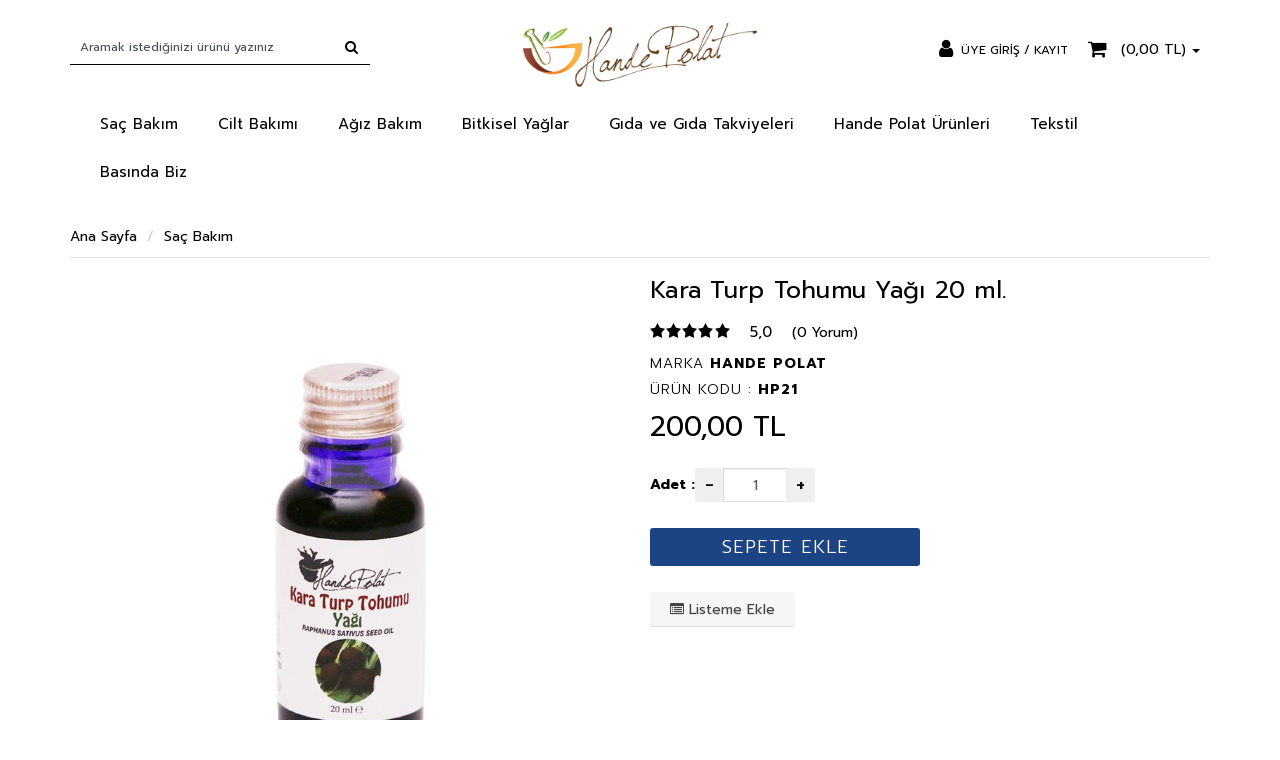

--- FILE ---
content_type: text/html; charset=utf-8
request_url: https://www.handepolat.com.tr/hande-polat-kara-turp-tohumu-yagi-20-ml
body_size: 59214
content:

<!DOCTYPE html>
<html lang="tr">
<head id="ctl00_Head1"><title>
	Hande Polat Kara Turp Tohumu Yağı 20 ml.
</title><meta charset="utf-8" /><meta name="viewport" content="width=device-width, initial-scale=1.0" /><link href="/skins/shared/bootstrap/css/bootstrap.css" rel="stylesheet"/>
<link href="/skins/shared/css/font-google-oswald.css" rel="stylesheet"/>
<link href="/skins/shared/css/font-google-sans-pro.css" rel="stylesheet"/>
<link href="/skins/shared/css/owl.carousel.css" rel="stylesheet"/>
<link href="/skins/shared/css/owl.theme.css" rel="stylesheet"/>
<link href="/skins/shared/css/font-awesome.css" rel="stylesheet"/>
<link href="/skins/shared/css/animate.min.css" rel="stylesheet"/>
<link href="/skins/shared/css/jquery.fancybox.min.css" rel="stylesheet"/>
<link href="/skins/shared/css/jquery.mCustomScrollbar.css" rel="stylesheet"/>
<link href="/skins/shared/css/btn.css" rel="stylesheet"/>
<link href="/skins/shared/css/pace-theme-flash.tmpl.css" rel="stylesheet"/>
<link href="/skins/shared/css/awesome-bootstrap-checkbox.css" rel="stylesheet"/>
<link href="/skins/shared/css/style-tr-color.css" rel="stylesheet"/>
<link href="/skins/shared/css/style-helper.css" rel="stylesheet"/>
<link href="/skins/shared/css/style.css" rel="stylesheet"/>
<link href="/skins/shared/css/style-assets.css" rel="stylesheet"/>
<link href="/skins/default/theme.css" rel="stylesheet"/>
<link id="ctl00_CssColor" rel="stylesheet" />
    <script>
        paceOptions = { elements: false };
    </script>
    
    
 <link rel='canonical' href='https://www.handepolat.com.tr/hande-polat-kara-turp-tohumu-yagi-20-ml' /> 
<meta name="description" content="Hande Polat marka Hande Polat Kara Turp Tohumu Yağı 20 ml. ürününü uygun fiyat ve ödeme koşulları ile Hande Polat'da bulabilirsiniz" /> 
<meta Property= "og:title" content="Hande Polat Kara Turp Tohumu Yağı 20 ml." />
<meta Property= "og:type" content="product" />
<meta Property= "og:url" content="/hande-polat-kara-turp-tohumu-yagi-20-ml" />
<meta Property= "og:image" content="https://www.handepolat.com.tr/productimages/105929/big/hande-polat-kara-turp-tohumu-yagi.jpg" />
<meta Property= "og:description" content="Hande Polat marka Hande Polat Kara Turp Tohumu Yağı 20 ml. ürününü uygun fiyat ve ödeme koşulları ile Hande Polat'da bulabilirsiniz" />
<meta name="ahrefs-site-verification" content="051fbf292c7d895c577f9e7dd447ab3992f161da6583dc32f970c465f5262870">
</head>
<body>
    <script type="text/javascript">
var kmPageInfo = { kmPageId : "hp21", kmPageType : "product", kmPageValue : 200.00, kmPagePath : "Saç Bakım" }
</script><!--Start of Tawk.to Script-->
<script type="text/javascript">
var Tawk_API=Tawk_API||{}, Tawk_LoadStart=new Date();
(function(){
var s1=document.createElement("script"),s0=document.getElementsByTagName("script")[0];
s1.async=true;
s1.src='https://embed.tawk.to/5e3863cd298c395d1ce5fdd6/default';
s1.charset='UTF-8';
s1.setAttribute('crossorigin','*');
s0.parentNode.insertBefore(s1,s0);
})();
</script>
<!--End of Tawk.to Script-->

    

<!-- Fixed navbar start -->
<div class="navbar navbar-km megamenu headerv5" role="navigation">
    <div class="header-container">
        
        <div class="navbar-top visible-xs">
            <div class="container">
                <div class="row">
                    <div class="hidden-lg hidden-md hidden-sm">
                        <a class="navbar-brand mobile-logo" href="/">
                            <img class="img-responsive" src="/skins/default/images/logo.png" alt="LOGO">
                        </a>
                    </div>
                    <div class="pull-left">
                        
                        <button type="button" class="navbar-toggle" data-toggle="collapse" data-target=".navbar-collapse">
                            <span class="sr-only">Kategoriler</span><span class="icon-bar"></span><span class="icon-bar"></span><span class="icon-bar"></span>
                        </button>
                    </div>
                    <div class="pull-right visible-xs">
                        <button type="button" class="navbar-toggle  navbar-mini-cart" data-toggle="collapse" data-target=".navbar-cart">
                            <i class="fa fa-shopping-cart"></i>&nbsp;
                        </button>
                        <ul class="user-menu">
                            <li class="visible-xs"><a class="toggle-search collapse" data-toggle="collapse" data-target="#search-new-mobile" href="javascript:;" aria-expanded="true"><i class="fa fa-search"></i></a></li>
<li><a href="/login.aspx"><i class="fa fa-user"></i><span>ÜYE GİRİŞ / KAYIT </span></a></li>
                            
                        </ul>
                    </div>
                </div>
            </div>
        </div>
        <!--/.navbar-top-->

        <div class="w100 brandWrap hidden-xs">
            
            <div class="container">
                <div class="col-xs-8 search-new p0">
                    
                    <div class="search-input-box input-group">
                        <input type="search" name="q" placeholder="Aramak istediğinizi ürünü yazınız" class="search-input form-control">
                        <span class="input-group-btn">
                            <button class="btn-nobg search-btn" type="submit"><i class="fa fa-search"></i></button>
                        </span>
                    </div>
                    <!-- /search  -->
                    
                </div>
                <div class="col-xs-8 header-center p0">
                    <a class="navbar-brand " href="/">
                        <img class="img-responsive" src="/skins/default/images/logo.png" alt="LOGO">
                    </a>
                </div>
                <div class="col-xs-8 header-right p0">
                    <div class="nav navbar-nav navbar-right hidden-xs">
                        <div id="dsk-cart-menu" class="dropdown cart-menu"></div>
                    </div>
                    <ul class="user-menu">
                        <li class="visible-xs"><a class="toggle-search collapse" data-toggle="collapse" data-target="#search-new-mobile" href="javascript:;" aria-expanded="true"><i class="fa fa-search"></i></a></li>
<li><a href="/login.aspx"><i class="fa fa-user"></i><span>ÜYE GİRİŞ / KAYIT </span></a></li>
                        
                    </ul>
                    <!--/.navbar-nav hidden-xs-->
                </div>
            </div>
        </div>
        <!-- /w100 -->

        <div class="navbar-menu">
            <div class="container">
                <!-- this part is duplicate from cart-menu  keep it for mobile -->
                <div class="navbar-cart  collapse">
                    <h3 class="cart-h3">Sepetim</h3>
                    <div id="mbl-cart-menu" class="cart-menu  col-lg-8 col-xs-24 col-md-8 ">
                    </div>
                    <!--/.cart-menu-->
                </div>
                <!--/.navbar-cart-->
                

                <div class="navbar-collapse collapse">
                    <!-- Kategori Menüsü -->
                    <ul class="nav navbar-nav center-menu">
                        
                        <!-- DUZEY-1 -->
                        
                        <li class="dropdown megamenu-fullwidth clearfix">
                            <a class="pull-left" href="/sac-bakim-urunleri">Saç Bakım</a>
                            <a class="pull-right visible-xs" data-toggle="dropdown" class="dropdown-toggle" href="#"><i class="fa fa-caret-down"></i></a>
                            <ul class="dropdown-menu">
                                <li class="megamenu-content">
                                    <div class="col-lg-24 p0">
                                        <!-- DUZEY-2-->
                                        
                                            <div class="col-sm-24 clearfix p0">
                                                
                                                <ul class="col-xs-6 unstyled noMarginLeft">
                                                    <li class="submenu-title">
                                                        <a class="pull-left" href="/bitkisel-sampuanlar">Bitkisel Şampuanlar</a>
                                                        
                                                    </li>
                                                    <!-- DUZEY-3-->
                                                    <ul class="dropdown-submenu hidden">
                                                        
                                                    </ul>
                                                </ul>
                                                
                                                <ul class="col-xs-6 unstyled noMarginLeft">
                                                    <li class="submenu-title">
                                                        <a class="pull-left" href="/sac-bakim-yaglari">Saç Bakım Yağları</a>
                                                        
                                                    </li>
                                                    <!-- DUZEY-3-->
                                                    <ul class="dropdown-submenu hidden">
                                                        
                                                    </ul>
                                                </ul>
                                                
                                                <ul class="col-xs-6 unstyled noMarginLeft">
                                                    <li class="submenu-title">
                                                        <a class="pull-left" href="/sac-bakim-kremleri">Saç Bakım Kremleri</a>
                                                        
                                                    </li>
                                                    <!-- DUZEY-3-->
                                                    <ul class="dropdown-submenu hidden">
                                                        
                                                    </ul>
                                                </ul>
                                                
                                                <ul class="col-xs-6 unstyled noMarginLeft">
                                                    <li class="submenu-title">
                                                        <a class="pull-left" href="/dogal-sac-fircasi-ve-taraklar">Doğal Saç Fırçası ve Taraklar</a>
                                                        
                                                    </li>
                                                    <!-- DUZEY-3-->
                                                    <ul class="dropdown-submenu hidden">
                                                        
                                                    </ul>
                                                </ul>
                                                
                                            </div>

                                            
                                    </div>
                                </li>
                            </ul>
                        </li>
                        
                        <li class="dropdown megamenu-fullwidth clearfix">
                            <a class="pull-left" href="/cilt-bakim-urunleri">Cilt Bakımı</a>
                            <a class="pull-right visible-xs" data-toggle="dropdown" class="dropdown-toggle" href="#"><i class="fa fa-caret-down"></i></a>
                            <ul class="dropdown-menu">
                                <li class="megamenu-content">
                                    <div class="col-lg-24 p0">
                                        <!-- DUZEY-2-->
                                        
                                            <div class="col-sm-24 clearfix p0">
                                                
                                                <ul class="col-xs-6 unstyled noMarginLeft">
                                                    <li class="submenu-title">
                                                        <a class="pull-left" href="/el-ayak-bakim-kremleri">El & Ayak Bakım Kremleri</a>
                                                        
                                                    </li>
                                                    <!-- DUZEY-3-->
                                                    <ul class="dropdown-submenu hidden">
                                                        
                                                    </ul>
                                                </ul>
                                                
                                                <ul class="col-xs-6 unstyled noMarginLeft">
                                                    <li class="submenu-title">
                                                        <a class="pull-left" href="/bitkisel-kremler">Bitkisel Kremler</a>
                                                        
                                                    </li>
                                                    <!-- DUZEY-3-->
                                                    <ul class="dropdown-submenu hidden">
                                                        
                                                    </ul>
                                                </ul>
                                                
                                                <ul class="col-xs-6 unstyled noMarginLeft">
                                                    <li class="submenu-title">
                                                        <a class="pull-left" href="/bitkisel-sabunlar">Bitkisel Sabunlar</a>
                                                        
                                                    </li>
                                                    <!-- DUZEY-3-->
                                                    <ul class="dropdown-submenu hidden">
                                                        
                                                    </ul>
                                                </ul>
                                                
                                                <ul class="col-xs-6 unstyled noMarginLeft">
                                                    <li class="submenu-title">
                                                        <a class="pull-left" href="/cilt-temizleme-urunleri">Cilt Temizleme Ürünleri</a>
                                                        
                                                    </li>
                                                    <!-- DUZEY-3-->
                                                    <ul class="dropdown-submenu hidden">
                                                        
                                                    </ul>
                                                </ul>
                                                
                                                <ul class="col-xs-6 unstyled noMarginLeft">
                                                    <li class="submenu-title">
                                                        <a class="pull-left" href="/kas-kirpik-tirnak-dudak-bakim-urunleri">Kaş & Kirpik Tırnak ve Dudak Bakım Ürünleri</a>
                                                        
                                                    </li>
                                                    <!-- DUZEY-3-->
                                                    <ul class="dropdown-submenu hidden">
                                                        
                                                    </ul>
                                                </ul>
                                                
                                                <ul class="col-xs-6 unstyled noMarginLeft">
                                                    <li class="submenu-title">
                                                        <a class="pull-left" href="/dogal-lifler-keseler">Doğal Lifler & Keseler</a>
                                                        
                                                    </li>
                                                    <!-- DUZEY-3-->
                                                    <ul class="dropdown-submenu hidden">
                                                        
                                                    </ul>
                                                </ul>
                                                
                                                <ul class="col-xs-6 unstyled noMarginLeft">
                                                    <li class="submenu-title">
                                                        <a class="pull-left" href="/bitkisel-gunes-yaglari">Bitkisel Güneş Yağları</a>
                                                        
                                                    </li>
                                                    <!-- DUZEY-3-->
                                                    <ul class="dropdown-submenu hidden">
                                                        
                                                    </ul>
                                                </ul>
                                                
                                                <ul class="col-xs-6 unstyled noMarginLeft">
                                                    <li class="submenu-title">
                                                        <a class="pull-left" href="/cilt-maskeleri">Cilt Maskeleri</a>
                                                        
                                                    </li>
                                                    <!-- DUZEY-3-->
                                                    <ul class="dropdown-submenu hidden">
                                                        
                                                    </ul>
                                                </ul>
                                                
                                                <ul class="col-xs-6 unstyled noMarginLeft">
                                                    <li class="submenu-title">
                                                        <a class="pull-left" href="/vucut-bakim-yaglari">Vücut Bakım Yağları</a>
                                                        
                                                    </li>
                                                    <!-- DUZEY-3-->
                                                    <ul class="dropdown-submenu hidden">
                                                        
                                                    </ul>
                                                </ul>
                                                
                                            </div>

                                            
                                    </div>
                                </li>
                            </ul>
                        </li>
                        
                        <li>
                            <a href="/agiz-bakim">Ağız Bakım</a>
                        </li>
                        
                        <li>
                            <a href="/bitkisel-yaglar">Bitkisel Yağlar</a>
                        </li>
                        
                        <li class="dropdown megamenu-fullwidth clearfix">
                            <a class="pull-left" href="/gida-ve-gida-takviyeleri">Gıda ve Gıda Takviyeleri</a>
                            <a class="pull-right visible-xs" data-toggle="dropdown" class="dropdown-toggle" href="#"><i class="fa fa-caret-down"></i></a>
                            <ul class="dropdown-menu">
                                <li class="megamenu-content">
                                    <div class="col-lg-24 p0">
                                        <!-- DUZEY-2-->
                                        
                                            <div class="col-sm-24 clearfix p0">
                                                
                                                <ul class="col-xs-6 unstyled noMarginLeft">
                                                    <li class="submenu-title">
                                                        <a class="pull-left" href="/bal-ve-ari-urunleri">Bal & Arı Ürünleri ve Macunlar</a>
                                                        
                                                    </li>
                                                    <!-- DUZEY-3-->
                                                    <ul class="dropdown-submenu hidden">
                                                        
                                                    </ul>
                                                </ul>
                                                
                                                <ul class="col-xs-6 unstyled noMarginLeft">
                                                    <li class="submenu-title">
                                                        <a class="pull-left" href="/bitkisel-ekstraktlar">Bitkisel Ekstraktlar</a>
                                                        
                                                    </li>
                                                    <!-- DUZEY-3-->
                                                    <ul class="dropdown-submenu hidden">
                                                        
                                                    </ul>
                                                </ul>
                                                
                                                <ul class="col-xs-6 unstyled noMarginLeft">
                                                    <li class="submenu-title">
                                                        <a class="pull-left" href="/baharatlar">Baharatlar</a>
                                                        
                                                    </li>
                                                    <!-- DUZEY-3-->
                                                    <ul class="dropdown-submenu hidden">
                                                        
                                                    </ul>
                                                </ul>
                                                
                                                <ul class="col-xs-6 unstyled noMarginLeft">
                                                    <li class="submenu-title">
                                                        <a class="pull-left" href="/kuru-meyveler">Kuru Meyveler</a>
                                                        
                                                    </li>
                                                    <!-- DUZEY-3-->
                                                    <ul class="dropdown-submenu hidden">
                                                        
                                                    </ul>
                                                </ul>
                                                
                                                <ul class="col-xs-6 unstyled noMarginLeft">
                                                    <li class="submenu-title">
                                                        <a class="pull-left" href="/pekmez-recel">Pekmez ve Reçel</a>
                                                        
                                                    </li>
                                                    <!-- DUZEY-3-->
                                                    <ul class="dropdown-submenu hidden">
                                                        
                                                    </ul>
                                                </ul>
                                                
                                                <ul class="col-xs-6 unstyled noMarginLeft">
                                                    <li class="submenu-title">
                                                        <a class="pull-left" href="/dogal-sirke">Doğal Sirke</a>
                                                        
                                                    </li>
                                                    <!-- DUZEY-3-->
                                                    <ul class="dropdown-submenu hidden">
                                                        
                                                    </ul>
                                                </ul>
                                                
                                                <ul class="col-xs-6 unstyled noMarginLeft">
                                                    <li class="submenu-title">
                                                        <a class="pull-left" href="/bitki-caylari-ve-faydali-bitkiler">Bitki Çayları ve Faydali Bitkiler</a>
                                                        
                                                    </li>
                                                    <!-- DUZEY-3-->
                                                    <ul class="dropdown-submenu hidden">
                                                        
                                                    </ul>
                                                </ul>
                                                
                                                <ul class="col-xs-6 unstyled noMarginLeft">
                                                    <li class="submenu-title">
                                                        <a class="pull-left" href="/kahveler">Kahveler</a>
                                                        
                                                    </li>
                                                    <!-- DUZEY-3-->
                                                    <ul class="dropdown-submenu hidden">
                                                        
                                                    </ul>
                                                </ul>
                                                
                                            </div>

                                            
                                    </div>
                                </li>
                            </ul>
                        </li>
                        
                        <li>
                            <a href="/hande-polat-urunleri">Hande Polat Ürünleri</a>
                        </li>
                        
                        <li>
                            <a href="/tekstil">Tekstil</a>
                        </li>
                        
                        <li>
                            <a href="/basin">Basında Biz</a>
                        </li>
                        
                    </ul>
                </div>
                <!--/.nav-collapse -->
                
            </div>
            <!--/.container -->
        </div>
        <!--/.navbar-menu-->
    </div>
    
        <div class="hidden-lg hidden-md hidden-sm col-xs-24 search-new-mobile collapse" id="search-new-mobile">
            <div class="search-input-box input-group">
                <input type="search" name="q" placeholder="Aramak istediğinizi ürünü yazınız" class="search-input form-control">
                <span class="input-group-btn">
                    <button class="btn-nobg search-btn" type="submit"><i class="fa fa-search"></i></button>
                </span>
            </div>
        </div>
    <!-- /Mobile-search  -->
</div>
<!-- /.Fixed navbar  -->

    <!-- navbar-end  -->

    
    
<div class="container">
</div>
<div class="container prd-container main-container">
    
    <div id="ctl00_PortalContent_ctl00_ContentPane" class="col-xs-24">


<script id="tmp-dialog" type="text/html">
    <div class="alert alert-danger">
        <div>{{message}}</div>
    </div>
</script>

<!-- CategoryPath -->

<div class="row">
    <div class="col-lg-24">
        <ul class="breadcrumb">
            <li><a href="/">Ana Sayfa</a></li>
            
            <li itemscope itemtype="http://data-vocabulary.org/Breadcrumb"><a href="/sac-bakim-urunleri" itemprop="url" title="Saç Bakım"><span itemprop="title">Saç Bakım</span></a></li>
            
        </ul>
    </div>
</div>


<div class="row transitionfx">
    <!-- left column -->
    <div class="col-lg-12 col-md-12 col-sm-12 product-images">
        <div class='product-default-image'>
            
                <div id="prd-images" class="owl-carousel owl-theme">
                    
                        <a class="fb-triger"  data-index="0">
                            <img class="img-responsive" src="/productimages/105929/big/hande-polat-kara-turp-tohumu-yagi.jpg" data-src="/productimages/105929/original/hande-polat-kara-turp-tohumu-yagi.jpg" alt="Kara Turp Tohumu Yağı 20 ml.">
                        </a>
                    
                </div>
            
            <!--prd-image-->
        </div>

        
        <div id="prd-thumb-images" class="owl-carousel owl-theme hidden-md hidden-sm hidden-xs" data-col="5">
            
            <div class="prd-thumb-item">
                <a data-index="0">
                    <img class="img-responsive" src="/productimages/105929/big/hande-polat-kara-turp-tohumu-yagi.jpg" data-src="/productimages/105929/original/hande-polat-kara-turp-tohumu-yagi.jpg" alt="Kara Turp Tohumu Yağı 20 ml.">
                </a>
            </div>
            
        </div>
        
    </div>
    <!--/ left column end -->

    <!-- right column -->
    <div class="col-lg-12 col-md-12 col-sm-12 pdetail">
        
        <h1 class="product-title">Kara Turp Tohumu Yağı 20 ml.</h1>
        
        <span class="product-subtitle"></span>
        
        <div class="rating">
            <p>
                <a class="a-review" title="">
                    <i class="a-star a-star-5"><span class="a-star-alt"></span></i>
                </a>
                <span class="rating-number">5,0</span>
                <a class="show-review"><span class="rating-info">(0 Yorum)</span></a>
            </p>
        </div>
        
        <div class="product-code" itemscope="itemscope" itemtype="http://schema.org/Brand">
            Marka
            <a href="/hande-polat" title="Hande Polat" itemprop="url">
                <strong itemprop="name">Hande Polat</strong></a>
        </div>
        
        <div class="product-code">Ürün Kodu :  <strong>hp21</strong></div>
        
        <div class="product-price">
            
            <div>
                <span class="price-sales">200,00 TL</span>
                
            </div>
            
        </div>
        
        <div style="clear: both"></div>

        
        <div class="cnt-quantity">
            <div class="pull-left quantity-title">
                <label>Adet :</label>
            </div>
            <div class="pull-left mleft-10 quantity">
                <input type="text" class="prd-quantity" value="1" />
            </div>
        </div>
        

        <div style="clear: both"></div>
        <div id="msg-page-dialog"></div>
        
        <div class="cart-actions">
            <div class="addto row">
                
                <div class="col-xs-12">
                    <button class="button btn-block btn-cart first" title="Add to Cart" type="button">Sepete Ekle</button>
                </div>
                
            </div>
        </div>
        <div style="clear: both"></div>
        
        <div>
            
            <a class="btn btn-default btn-shopping-list" href="#"><i class="fa fa-list-alt"></i>&nbsp;Listeme Ekle</a>
            
        </div>
        
           

        <div style="clear: both"></div>
        <!--/.cart-actions-->

        
        <div class="prd-promotion">
        </div>
        

        <!--/.custom form-->
        

        <!--/.custom content-->
        
    </div>
    <!--/ right column end -->

    <br />
</div>
<!--/.row-->



<div class="product-tab w100 clearfix">
    <ul class="nav nav-tabs">
        
        <li class="active tb-Details"><a href="#Details" data-toggle="tab">
            <i class="fa fa-info hidden-lg hidden-md"></i>
            <span class="hidden-xs hidden-sm">Detay</span></a></li>
        
        <li class=" tb-Reviews"><a href="#Reviews" data-toggle="tab">
            <i class="fa fa-comments-o hidden-lg hidden-md"></i>
            <span class="hidden-xs hidden-sm">Yorumlar</span></a></li>
        
        <li class=" tb-Instalments"><a href="#Instalments" data-toggle="tab">
            <i class="fa fa-calendar hidden-lg hidden-md"></i>
            <span class="hidden-xs hidden-sm">Taksitler</span></a></li>
        
    </ul>

    <!-- Tab panes -->
    <div class="tab-content">
        
        <div class="tab-pane active" id="Details">
            <p class="MsoNormal">Soğuk sıkım yöntemiyle elde edilmiştir.<o:p></o:p></p>

<p class="MsoNormal"><span style="font-weight: bold;">Aktif Bileşenler:<o:p></o:p></span></p>

<p class="MsoNormal">Saf Kara Turp Tohumu yağı.<o:p></o:p></p>

<p class="MsoNormal">Hiçbir koruyucu madde ve Paraben içermemektedir.<br>
 <o:p></o:p></p>

<p class="MsoNormal"><span style="font-weight: bold;">Saklama Koşulları:</span> Serin ve kuru yerde muhafaza ediniz.<o:p></o:p></p>
            
        </div>
        
        <div class="tab-pane " id="Reviews">
            
        </div>
        
        <div class="tab-pane " id="Instalments">
            
        </div>
        
    </div>
    <!-- /.tab content -->
</div>
<!--/.product-tab-->

<div class=""></div>





<!-- Modal review start -->
<div class="modal modal-review fade" id="modal-review" tabindex="-1" role="dialog">
    <div class="modal-dialog">
        <div class="modal-content">
            <div class="modal-body">
                <button type="button" class="close" data-dismiss="modal" aria-hidden="true">&times; </button>
                <h3 class="reviewtitle uppercase">Kara Turp Tohumu Yağı 20 ml.</h3>
                <div id="msg-review-dialog"></div>
                <div class="form-group">
                    <label>
                        Yorum Yap
                    </label>
                    <br>
                    <div class="rating">
                        <input type="hidden" class="rating-tooltip-manual" data-filled="fa fa-star fa-2x" data-empty="fa fa-star-o fa-2x" data-fractions="1" />
                    </div>
                </div>
                <div class="form-group">
                    <label for="rtext">Adınız</label>
                    <input type="text" class="form-control rating-title" id="rtext" placeholder="Adınız">
                </div>
                <div class="form-group ">
                    <label>Mesajınız</label>
                    <textarea class="form-control rating-message" rows="3" placeholder="Mesajınız"></textarea>
                </div>
                <a class="btn btn-success km-submit btn-review">Yorum Yap</a>
            </div>
        </div>
        <!-- /.modal-content -->
    </div>
    <!-- /.modal-dialog -->
</div>
<!-- /.Modal review -->


<!-- Modal CUSTOM CART ITEM -->
<div class="modal modal-custom-product" tabindex="-1" role="dialog">
    <div class="modal-dialog">
        <div class="modal-content">
            <div class="modal-body">
                <div class="clearfix">
                    <button type="button" class="close" data-dismiss="modal" aria-hidden="true">&times; </button>
                </div>
                <div class="custom-pen-box">
                    <h3>Ürünü Özelleştir</h3>
                    <div class="form-custom-product row">
                        <div class="form-group">
                            <label class="col-md-6 control-label" for="textinput">Seçenek:</label>
                            <div>
                                <div class="radio radio-success radio-inline">
                                    <input class="op-font" id="opFont1" type="radio" checked="checked" value="0" name="opFont" data-name="Seçenek X" data-value="Seçenek 1">
                                    <label for="opFont1">Seçenek 1</label>
                                </div>
                                <div class="radio radio-success radio-inline">
                                    <input class="op-font" id="opFont2" type="radio" value="1" name="opFont" data-name="Seçenek X" data-value="Seçenek 2">
                                    <label for="opFont2">Seçenek 2</label>
                                </div>
                            </div>
                        </div>

                        <!-- Text input-->
                        <div class="form-group">
                            <label class="col-md-6 control-label" for="textinput">Seçenek:</label>
                            <div class="col-md-10">
                                <input type="text" id="txtOption3" name="txtOption3" class="form-control input-sm" placeholder="Seçenek 3!" data-name="Seçenek 3">
                            </div>
                        </div>

                        <div class="col-lg-10 col-lg-offset-6">
                            <a class="btn btn-primary btn-approve" data-type="use-coupon">Onayla</a>
                        </div>

                    </div>
                </div>
            </div>

        </div>
    </div>
</div>

<input type="hidden" id="msg-select-variant" value="Lütfen almak istediğiniz ürün seçeneklerinden birini seçiniz!" />
<input type="hidden" id="msg-review-error" value="Lütfen Adınızı ve mesajınızı girin!" />
<script>
    var jspValue = {"ProductID":105929,"DefID":236,"VariantDefID":0,"HasVariant":false,"SKU":"hp21","ModelName":"Kara Turp Tohumu Yağı 20 ml.","CategorPath":"Saç Bakım","Brand":"Hande Polat","CategorID":12795,"Stock":5,"IsSaleable":true,"Price":"200.00","PriceText":"200,00 TL","Color":"","Colors":[""],"Sizes":[""],"GroupCode":null,"MaxInstallment":0};
</script>



<br class="module-separator" />
<div class="container dl-product" data-dllist="Çok Satanlar">
    <div class="col-lg-24">
        

<div class="module-title-v2 clearfix ">
    
        <h2>Çok Satanlar</h2>
    
</div>

    </div>
    <div class="category-product xs-response clearfix">
        
<div class="item itemauto  dl-view-item col-lg-6 col-md-6 col-sm-8 col-xs-12 col-xs-min-12"
     data-dlname="Hande Polat Shea Butter (Karite Yağı) " data-dlindex="0" data-dlid="105937" data-dlurl="/hande-polat-shea-butter-karite-yagi" 
      data-dlbrand="Hande Polat" data-dlprice="250,00" data-dlcategory="Saç Bakım" >
    <div class="product relative">

        
        <div class="image-hover hover-nav">
            <a href='/hande-polat-shea-butter-karite-yagi' title='Hande Polat Shea Butter (Karite Yağı) '  class="dl-event">
                <img src='/productimages/105937/middle/hande-polat-shea-butter.jpg' alt="img" class="img-responsive" title="Hande Polat Shea Butter (Karite Yağı) ">
            </a>
        </div>
        <div class="promotion-new">
            
            <div class="promotion-second">
                
            </div>
        </div>
        <div class="product-status">
            
            
        </div>

        <div class="description" data-sku="Hande Polat 09">
            <h4><a href="/hande-polat-shea-butter-karite-yagi" class="dl-event">
                
                
                
                Hande Polat Shea Butter (Karite Yağı) 
            </a></h4>
            
            
        </div>

        <div class="price price-box">
            
            
            
            
                <span class="price-sales">250,00 TL</span>
            
            
            
            
            
            
        </div>
        <div class="action-control">
            
                <div class="buy-action on-hover">
                    <a title="Sepete Ekle" rel="nofollow" href='/Store/AddToCart.aspx?productID=105937' class="btn btn-primary btn-buy">Sepete Ekle</a>
                </div>
            
        </div>
    </div>
</div>

<div class="item itemauto  dl-view-item col-lg-6 col-md-6 col-sm-8 col-xs-12 col-xs-min-12"
     data-dlname="Kara Turp Tohumu Yağı 20 ml." data-dlindex="1" data-dlid="105929" data-dlurl="/hande-polat-kara-turp-tohumu-yagi-20-ml" 
      data-dlbrand="Hande Polat" data-dlprice="200,00" data-dlcategory="Saç Bakım" >
    <div class="product relative">

        
        <div class="image-hover hover-nav">
            <a href='/hande-polat-kara-turp-tohumu-yagi-20-ml' title='Kara Turp Tohumu Yağı 20 ml.'  class="dl-event">
                <img src='/productimages/105929/middle/hande-polat-kara-turp-tohumu-yagi.jpg' alt="img" class="img-responsive" title="Kara Turp Tohumu Yağı 20 ml.">
            </a>
        </div>
        <div class="promotion-new">
            
                <div class="promotion-first">
                    
                        <div class="product-new">
                            <span class="list-icon new-product" title="Yeni">Yeni</span>
                        </div>
                    
                </div>
            
            <div class="promotion-second">
                
            </div>
        </div>
        <div class="product-status">
            
            
        </div>

        <div class="description" data-sku="hp21">
            <h4><a href="/hande-polat-kara-turp-tohumu-yagi-20-ml" class="dl-event">
                
                
                
                Kara Turp Tohumu Yağı 20 ml.
            </a></h4>
            
            
        </div>

        <div class="price price-box">
            
            
            
            
                <span class="price-sales">200,00 TL</span>
            
            
            
            
            
            
        </div>
        <div class="action-control">
            
                <div class="buy-action on-hover">
                    <a title="Sepete Ekle" rel="nofollow" href='/Store/AddToCart.aspx?productID=105929' class="btn btn-primary btn-buy">Sepete Ekle</a>
                </div>
            
        </div>
    </div>
</div>

<div class="item itemauto  dl-view-item col-lg-6 col-md-6 col-sm-8 col-xs-12 col-xs-min-12"
     data-dlname="Red-G Squalene (Skualen) 10'lu" data-dlindex="2" data-dlid="105872" data-dlurl="/red-g-squalene-skualen-10lu" 
      data-dlbrand="Red-G" data-dlprice="70,00" data-dlcategory="Saç Bakım" >
    <div class="product relative">

        
        <div class="image-hover hover-nav">
            <a href='/red-g-squalene-skualen-10lu' title='Red-G Squalene (Skualen) 10'lu'  class="dl-event">
                <img src='/productimages/105872/middle/red-g-squalene.jpg' alt="img" class="img-responsive" title="Red-G Squalene (Skualen) 10'lu">
            </a>
        </div>
        <div class="promotion-new">
            
            <div class="promotion-second">
                
            </div>
        </div>
        <div class="product-status">
            
            
        </div>

        <div class="description" data-sku="RedG03">
            <h4><a href="/red-g-squalene-skualen-10lu" class="dl-event">
                
                
                
                Red-G Squalene (Skualen) 10'lu
            </a></h4>
            
            
        </div>

        <div class="price price-box">
            
            
            
            
            
            
            
            
            
                <span class="no-stock" title="Ürün Tükendi">Ürün Tükendi</span>
            
        </div>
        <div class="action-control">
            
        </div>
    </div>
</div>

<div class="item itemauto  dl-view-item col-lg-6 col-md-6 col-sm-8 col-xs-12 col-xs-min-12"
     data-dlname="Fortem Biotin Ve Çinko Karışımlı Bitki İçeren Takviye Edici Gıda (60 Tablet, Erkek)" data-dlindex="3" data-dlid="106191" data-dlurl="/fortem-biotin-ve-cinko-karisimli-bitki-iceren-takviye-edici-gida-60-tablet-erkek" 
      data-dlbrand="Fortem" data-dlprice="480,00" data-dlcategory="Saç Bakım" >
    <div class="product relative">

        
        <div class="image-hover hover-nav">
            <a href='/fortem-biotin-ve-cinko-karisimli-bitki-iceren-takviye-edici-gida-60-tablet-erkek' title='Fortem Biotin Ve Çinko Karışımlı Bitki İçeren Takviye Edici Gıda (60 Tablet, Erkek)'  class="dl-event">
                <img src='/productimages/106191/middle/fortem-biotin.jpg' alt="img" class="img-responsive" title="Fortem Biotin Ve Çinko Karışımlı Bitki İçeren Takviye Edici Gıda (60 Tablet, Erkek)">
            </a>
        </div>
        <div class="promotion-new">
            
            <div class="promotion-second">
                
            </div>
        </div>
        <div class="product-status">
            
            
        </div>

        <div class="description" data-sku="FORTEM04">
            <h4><a href="/fortem-biotin-ve-cinko-karisimli-bitki-iceren-takviye-edici-gida-60-tablet-erkek" class="dl-event">
                
                
                
                Fortem Biotin Ve Çinko Karışımlı Bitki İçeren Takviye Edici Gıda (60 Tablet, Erkek)
            </a></h4>
            
            
        </div>

        <div class="price price-box">
            
            
            
            
                <span class="price-sales">480,00 TL</span>
            
            
            
            
            
            
        </div>
        <div class="action-control">
            
                <div class="buy-action on-hover">
                    <a title="Sepete Ekle" rel="nofollow" href='/Store/AddToCart.aspx?productID=106191' class="btn btn-primary btn-buy">Sepete Ekle</a>
                </div>
            
        </div>
    </div>
</div>

    </div>
</div>
<br class="module-separator" /></div>
    <div id="ctl00_PortalContent_ctl00_LeftPane" class="col-lg-4 col-md-4 visible-lg"></div>
    
</div>



    <!-- content-end  -->

    

<footer>
    <div class="parallax_box">
        <div class="container">
            <div class="row">
            </div>
        </div>
    </div>
    <div class="footer footerv5">
            
            <div class="footer-center">
                <div class="container bottom-menu">
                    <div class="row">
                        <div class="col-sm-16 col-xs-24">
                            
                            <!-- DUZEY-1 Max 3 Menu -->
                            
                            <!-- 3. SATIR AYIRCAI 2 + 2 -->
                            
                            <div class="col-xs-8 bottommenu-child p0">
                                <h3>BİLGİLER</h3>
                                <!-- DUZEY-2 -->
                                
                                <ul>
                                    
                                    <li><a href="/hakkimizda">Hakkımızda </a></li>
                                    
                                    <li><a href="/sevkiyat-ve-teslimat">Sevkiyat ve Teslimat </a></li>
                                    
                                    <li><a href="/gizlilik-sozlesmesi">Gizlilik Sözleşmesi </a></li>
                                    
                                    <li><a href="/mesafeli-satis-sozlesmesi">Mesafeli Satış Sözleşmesi </a></li>
                                    
                                </ul>
                                
                            </div>
                            
                            <!-- 3. SATIR AYIRCAI 2 + 2 -->
                            
                            <div class="col-xs-8 bottommenu-child p0">
                                <h3>MÜŞTERİ SERVİSİ</h3>
                                <!-- DUZEY-2 -->
                                
                                <ul>
                                    
                                    <li><a href="/iletisim">İletişim </a></li>
                                    
                                    <li><a href="/markalar">Markalar </a></li>
                                    
                                </ul>
                                
                            </div>
                            
                            <!-- 3. SATIR AYIRCAI 2 + 2 -->
                            
                            <div class="col-xs-8 bottommenu-child p0">
                                <h3>HESABIM</h3>
                                <!-- DUZEY-2 -->
                                
                                <ul>
                                    
                                    <li><a href="/store/userinfo.aspx">Hesabım </a></li>
                                    
                                    <li><a href="/store/customerorders.aspx">Siparişlerim </a></li>
                                    
                                    <li><a href="/store/usershoppinglist.aspx">Alışveriş Listem </a></li>
                                    
                                </ul>
                                
                            </div>
                            
                        </div>
                        <div class="col-sm-8 col-xs-24">
                            <h3>İletişim</h3>
<div class="support">
    <a class="inline" href="tel:+902165453941"><i class="fa fa-phone"></i>+90 216 545 39 41</a>
    <a class="inline" href="mailto:info@handepolat.com.tr"><i class="fa fa-envelope"></i>info@handepolat.com.tr</a>
    <a class="inline" href="https://goo.gl/maps/uHFFWn3h5VVY3Fcu6"><i class="fa fa-map-marker"></i>Acıbadem Cad. No: 202/1<br>Üsküdar / İSTANBUL</a>
</div>


                            <div class="social clearboth text-center">
    <span><a href="https://facebook.com/handepolatbitkidunyasi" target="_blank"><i class=" fa fa-facebook">&nbsp;</i></a></span>
    <span><a href="https://twitter.com/hande_polat" target="_blank"><i class="fa fa-twitter">&nbsp;</i></a></span>
    <span><a href="https://instagram.com/hande_polat" target="_blank"><i class="fa fa-instagram">&nbsp;</i></a></span>
    <span><a href="https://www.youtube.com/channel/UCod77uNYycjJ3luIvHTy3bw" target="_blank"><i class="fa fa-youtube">&nbsp;</i></a></span>
</div>
                            
                        </div>
                    </div>
                    <!--/.row-->
                </div>
                <!--/.container-->
            </div>
            <!--/.footer-->
        

        <div class="footer-bottom">
            <div class="container">
                <div class="row">
                    
                        <div class="col-xs-24">
                            <div class="footer-info">
    <p>YASAL UYARI: Geleneksel bitkisel tıbbı ürünler yönetmeliği gereği, Sağlık ve Kozmetik kategorisinde listelenen ürünlere ilişkin reklam ve ilanların kullanıcıları yanıltıcı, eksik ve kamu sağlığını bozucu nitelikte bilgiler içermesi ve özellikle hastalık olarak kabul edilen ve tedavi edilmesi gereken rahatsızlıkları önlediği , tedavi ettiği yada tedavisine yardımcı olduğu veya ilaç niteliğinde olduğu şeklinde beyanlara yer verilmesini yasak olması sebebiyle ürünler hakkında detaylı bilgi veremiyoruz.</p>
    <p>handepolat.com.tr aracılığı ile satılan ürünlerin hepsi bitkisel gıda takviyesidir. İlaç yerine kullanılamaz. Site içerisinde yer alan yazılar sadece tavsiye ve bilgi amaçlıdır. Uygulamaların sorumluluğu handepolat.com.tr ye ait değildir. Sağlık sorunlarınız ve tedavisi için mutlaka ilgili uzmana başvurunuz.</p>
</div>
                        </div>
                    
                    <div id="" class="col-xs-24 col-sm-16 credit-cards">
                        
                    <img src="/skins/shared/images/credit-cards/bonus.png" alt="Bonus">
                    <img src="/skins/shared/images/credit-cards/maximum.png" alt="Maximum">
                    <img src="/skins/shared/images/credit-cards/paraf.png" alt="Paraf">
                    <img src="/skins/shared/images/credit-cards/advantage.png" alt="Advantage">
                    <img src="/skins/shared/images/credit-cards/axess.png" alt="Axess">
                    <img src="/skins/shared/images/credit-cards/world.png" alt="World">
                    <img src="/skins/shared/images/credit-cards/cardfinans.png" alt="Card Finans">

                        
                    </div>
                    <div id="" class="col-xs-24 col-sm-8 footer-free">
                                            <img src="/skins/shared/images/credit-cards/visa.png" alt="Visa">
                    <img src="/skins/shared/images/credit-cards/master-card.png" alt="Master Card">
                    <img src="/skins/shared/images/credit-cards/ssl.png" alt="SSL">
                        
                    </div>
                </div>
            </div>
        </div>

        <div class="col-md-24 col-sm-24 text-center ot-sign p0">
           <p>Bu site <strong style="color: #e86d00;">Omni</strong> <a rel="nofollow" target="_blank" href="https://www.omnieticaret.com/" title="E-Ticaret" style="color: #e86d00;"><strong>E-Ticaret</strong></a> alt yapısını kullanmaktadır.</p>
        </div>
    </div>
</footer>

    <!-- footer-end  -->

    <div id="spinner" class="spinner" style="display: none;">
        <img id="img-spinner" src="/skins/shared/images/spinner.gif" alt="Loading" />
    </div>

    <!-- javascript --> 
    <script src="/skins/shared/js/jquery-3.3.1.min.js"></script>
<script src="/skins/shared/js/jquery.validate.js"></script>
<script src="/skins/shared/js/jquery.mask.min.js"></script>
<script src="/skins/shared/bootstrap/js/bootstrap.min.js"></script>
<script src="/skins/shared/js/pace.min.js"></script>
<script src="/skins/shared/js/jquery.mousewheel.min.js"></script>
<script src="/skins/shared/js/jquery.mcustomscrollbar.js"></script>
<script src="/skins/shared/js/grids.js"></script>
<script src="/skins/shared/js/jquery.easing.1.3.js"></script>
<script src="/skins/shared/js/jquery.cycle2.min.js"></script>
<script src="/skins/shared/js/owl.carousel.min.js"></script>
<script src="/skins/shared/js/bootstrap.touchspin.js"></script>
<script src="/skins/shared/js/jquery.fancybox.min.js"></script>
<script src="/skins/shared/js/mustache.js"></script>
<script src="/scripts/km-library.js"></script>
<script src="/scripts/km-page.js"></script>
<script src="/scripts/km-page-default.js"></script>
<script src="/scripts/instafeed.js"></script>
<script src="/scripts/card.js"></script>
<script src="/skins/shared/js/script.js"></script>

    <script src="/skins/shared/js/bootstrap-rating.min.js"></script>
<script src="/scripts/km-page-product.js"></script>

    

    
    
<link rel="shortcut icon" href="/Images/Favicon.png">

<script>
    window.dataLayer = window.dataLayer || [];
    
    window.dataLayer.push({ 'page_view': { 'pagetype': kmPageInfo.kmPageType, 'pageid': kmPageInfo.kmPageId, 'pagevalue': kmPageInfo.kmPageValue, 'email': '', 'device': 'd', 'refererpath': '', 'refererdomain': '' } });
    
    window.dataLayer.push({ 'event': 'productView',  'ecommerce': { 'detail': { 'actionField': { 'list': '' }, "products": [{ 'id': 'hp21', 'name': 'Kara Turp Tohumu Yağı 20 ml.', 'category': 'Saç Bakım', 'categoryid': '12795', 'brand': 'Hande Polat', 'color': '', 'colors': '', 'sizes': '', "quantity": 1, "price": '200.00', "saleprice": '200.00', "tax": '0.01', "imageurl": 'https://www.handepolat.com.tr/productimages/105929/big/hande-polat-kara-turp-tohumu-yagi.jpg', "url": 'https://www.handepolat.com.tr/hande-polat-kara-turp-tohumu-yagi-20-ml', 'currencycode': '1' }] } } });
    
</script>

<script type="application/ld+json">
    {
      "@context": "http://schema.org/",
      "@type": "Product", 
      "name": "Kara Turp Tohumu Yağı 20 ml.",
      "image": "https://www.handepolat.com.tr/productimages/105929/original/hande-polat-kara-turp-tohumu-yagi.jpg",
      "description": "Hande Polat marka Hande Polat Kara Turp Tohumu Yağı 20 ml. ürününü uygun fiyat ve ödeme koşulları ile Hande Polat'da bulabilirsiniz",
      "mpn": "hp21",
      "sku": "hp21",
      "productid": "hp21",
      "url": "https://www.handepolat.com.tr/hande-polat-kara-turp-tohumu-yagi-20-ml",
      "brand": {"@type": "Thing", "name": "Hande Polat" },
     
        "offers": {
        "@type": "Offer",
        "priceCurrency": "TRY",
        "price": "200.00",
        "priceValidUntil": "2026-02-08",
        "itemCondition": "NewCondition",
        "url": "https://www.handepolat.com.tr/hande-polat-kara-turp-tohumu-yagi-20-ml",
        "availability": "InStock",
        "seller": {
          "@type": "Organization",
          "name": "Hande Polat Bitki Dünyası"
        }
      }
    }
</script>


</body>
</html>




--- FILE ---
content_type: text/html; charset=utf-8
request_url: https://www.handepolat.com.tr/skins/shared/svc/cp-cart.aspx?194810&type=cart-menu&_=1769284088624
body_size: 205
content:

<a href="#" class="dropdown-toggle" data-toggle="dropdown">
    <i class="fa fa-shopping-cart"></i>
    <span class="cart-response">(0,00 TL)</span>
    <b class="caret"></b>
</a>
<div class="dropdown-menu col-lg-8 col-xs-24 col-md-8 ">
    
    <p class="empty-basket-text">SEPETİNİZ BOŞ!</p>
    
    <!--/.mini-cart-footer-->
</div>


--- FILE ---
content_type: text/html; charset=utf-8
request_url: https://www.handepolat.com.tr/skins/shared/svc/prd-detail.aspx?194810&type=reviews&prdid=105929&_=1769284088625
body_size: 800
content:

<section class="section-review" id="product-review">
    <div class="hero-section-header">
        <h3 class="review-header"><i class="fa fa-2x  fa-comments-o">&nbsp;</i>ÜRÜN YORUMLARI</h3>
        <div class="rating">
            <p>
                <a class="a-review" title="">
                    <i class="a-star a-star-big a-star-big-5"></i>
                </a>
                <span class="rating-number">0,0</span><span class="rating-info">Ortalama Puan</span>
            </p>
        </div>
    </div>
    <div class="review-bar clearfix">
        <div class="pull-left">
            <span class="review-bar-title uppercase"><strong>0</strong> Yorum</span>
        </div>
        <div class="pull-right no-padding">
            
            <a href="/login.aspx"><i class="fa fa-edit"></i>&nbsp;Yorum Yap</a>
            
        </div>
    </div>
    <div>
        <div class="all-review-wrapper ">
            
        </div>
    </div>
</section>


--- FILE ---
content_type: text/html; charset=utf-8
request_url: https://www.handepolat.com.tr/skins/shared/svc/prd-detail.aspx?194810&type=installments&max-installment=0&price=200.00&_=1769284088626
body_size: 11066
content:

<div class="row">
    <div class="col-lg-8 col-md-12 col-sm-24">
        <table class="table table-striped table-bordered table-condensed">
            <tbody>

                <tr class="success">
                    <td colspan="3" class="installment-bank text-center">YAPIKREDİ</td>
                </tr>
                <tr>
                    <td class="col-sm-4 text-center"><strong>Taksit</strong></td>
                    <td class="col-sm-10 text-center"><strong>Taksit Tutarı</strong></td>
                    <td class="col-sm-10 text-center"><strong>Toplam Tutar</strong></td>
                </tr>
                
                <tr class="highlight">
                    
                    <td class="text-center"><strong>Peşin</strong></td>
                    <td class="text-center">200,00 TL</td>
                    <td class="text-center">200,00 TL</td>
                    
                </tr>
                
            </tbody>
        </table>
    </div>
</div>

<div class="row">
    <div class="col-lg-8 col-md-12 col-sm-24">
        <table class="table table-striped table-bordered table-condensed">
            <tbody>

                <tr class="success">
                    <td colspan="3" class="installment-bank text-center">Akbank</td>
                </tr>
                <tr>
                    <td class="col-sm-4 text-center"><strong>Taksit</strong></td>
                    <td class="col-sm-10 text-center"><strong>Taksit Tutarı</strong></td>
                    <td class="col-sm-10 text-center"><strong>Toplam Tutar</strong></td>
                </tr>
                
                <tr class="highlight">
                    
                    <td class="text-center"><strong>Peşin</strong></td>
                    <td class="text-center">200,00 TL</td>
                    <td class="text-center">200,00 TL</td>
                    
                </tr>
                
            </tbody>
        </table>
    </div>
</div>

<div class="row">
    <div class="col-lg-8 col-md-12 col-sm-24">
        <table class="table table-striped table-bordered table-condensed">
            <tbody>

                <tr class="success">
                    <td colspan="3" class="installment-bank text-center">DENİZBANK</td>
                </tr>
                <tr>
                    <td class="col-sm-4 text-center"><strong>Taksit</strong></td>
                    <td class="col-sm-10 text-center"><strong>Taksit Tutarı</strong></td>
                    <td class="col-sm-10 text-center"><strong>Toplam Tutar</strong></td>
                </tr>
                
                <tr class="highlight">
                    
                    <td class="text-center"><strong>Peşin</strong></td>
                    <td class="text-center">200,00 TL</td>
                    <td class="text-center">200,00 TL</td>
                    
                </tr>
                
            </tbody>
        </table>
    </div>
</div>

<div class="row">
    <div class="col-lg-8 col-md-12 col-sm-24">
        <table class="table table-striped table-bordered table-condensed">
            <tbody>

                <tr class="success">
                    <td colspan="3" class="installment-bank text-center">FINANSBANK</td>
                </tr>
                <tr>
                    <td class="col-sm-4 text-center"><strong>Taksit</strong></td>
                    <td class="col-sm-10 text-center"><strong>Taksit Tutarı</strong></td>
                    <td class="col-sm-10 text-center"><strong>Toplam Tutar</strong></td>
                </tr>
                
                <tr class="highlight">
                    
                    <td class="text-center"><strong>Peşin</strong></td>
                    <td class="text-center">200,00 TL</td>
                    <td class="text-center">200,00 TL</td>
                    
                </tr>
                
            </tbody>
        </table>
    </div>
</div>

<div class="row">
    <div class="col-lg-8 col-md-12 col-sm-24">
        <table class="table table-striped table-bordered table-condensed">
            <tbody>

                <tr class="success">
                    <td colspan="3" class="installment-bank text-center">GARANTİ</td>
                </tr>
                <tr>
                    <td class="col-sm-4 text-center"><strong>Taksit</strong></td>
                    <td class="col-sm-10 text-center"><strong>Taksit Tutarı</strong></td>
                    <td class="col-sm-10 text-center"><strong>Toplam Tutar</strong></td>
                </tr>
                
                <tr class="highlight">
                    
                    <td class="text-center"><strong>Peşin</strong></td>
                    <td class="text-center">200,00 TL</td>
                    <td class="text-center">200,00 TL</td>
                    
                </tr>
                
            </tbody>
        </table>
    </div>
</div>

<div class="row">
    <div class="col-lg-8 col-md-12 col-sm-24">
        <table class="table table-striped table-bordered table-condensed">
            <tbody>

                <tr class="success">
                    <td colspan="3" class="installment-bank text-center">HALKBANK</td>
                </tr>
                <tr>
                    <td class="col-sm-4 text-center"><strong>Taksit</strong></td>
                    <td class="col-sm-10 text-center"><strong>Taksit Tutarı</strong></td>
                    <td class="col-sm-10 text-center"><strong>Toplam Tutar</strong></td>
                </tr>
                
                <tr class="highlight">
                    
                    <td class="text-center"><strong>Peşin</strong></td>
                    <td class="text-center">200,00 TL</td>
                    <td class="text-center">200,00 TL</td>
                    
                </tr>
                
            </tbody>
        </table>
    </div>
</div>

<div class="row">
    <div class="col-lg-8 col-md-12 col-sm-24">
        <table class="table table-striped table-bordered table-condensed">
            <tbody>

                <tr class="success">
                    <td colspan="3" class="installment-bank text-center">ING</td>
                </tr>
                <tr>
                    <td class="col-sm-4 text-center"><strong>Taksit</strong></td>
                    <td class="col-sm-10 text-center"><strong>Taksit Tutarı</strong></td>
                    <td class="col-sm-10 text-center"><strong>Toplam Tutar</strong></td>
                </tr>
                
                <tr class="highlight">
                    
                    <td class="text-center"><strong>Peşin</strong></td>
                    <td class="text-center">200,00 TL</td>
                    <td class="text-center">200,00 TL</td>
                    
                </tr>
                
            </tbody>
        </table>
    </div>
</div>

<div class="row">
    <div class="col-lg-8 col-md-12 col-sm-24">
        <table class="table table-striped table-bordered table-condensed">
            <tbody>

                <tr class="success">
                    <td colspan="3" class="installment-bank text-center">İSBANK</td>
                </tr>
                <tr>
                    <td class="col-sm-4 text-center"><strong>Taksit</strong></td>
                    <td class="col-sm-10 text-center"><strong>Taksit Tutarı</strong></td>
                    <td class="col-sm-10 text-center"><strong>Toplam Tutar</strong></td>
                </tr>
                
                <tr class="highlight">
                    
                    <td class="text-center"><strong>Peşin</strong></td>
                    <td class="text-center">200,00 TL</td>
                    <td class="text-center">200,00 TL</td>
                    
                </tr>
                
            </tbody>
        </table>
    </div>
</div>

<div class="row">
    <div class="col-lg-8 col-md-12 col-sm-24">
        <table class="table table-striped table-bordered table-condensed">
            <tbody>

                <tr class="success">
                    <td colspan="3" class="installment-bank text-center">TEB</td>
                </tr>
                <tr>
                    <td class="col-sm-4 text-center"><strong>Taksit</strong></td>
                    <td class="col-sm-10 text-center"><strong>Taksit Tutarı</strong></td>
                    <td class="col-sm-10 text-center"><strong>Toplam Tutar</strong></td>
                </tr>
                
                <tr class="highlight">
                    
                    <td class="text-center"><strong>Peşin</strong></td>
                    <td class="text-center">200,00 TL</td>
                    <td class="text-center">200,00 TL</td>
                    
                </tr>
                
            </tbody>
        </table>
    </div>
</div>

<div class="row">
    <div class="col-lg-8 col-md-12 col-sm-24">
        <table class="table table-striped table-bordered table-condensed">
            <tbody>

                <tr class="success">
                    <td colspan="3" class="installment-bank text-center">VAKIF</td>
                </tr>
                <tr>
                    <td class="col-sm-4 text-center"><strong>Taksit</strong></td>
                    <td class="col-sm-10 text-center"><strong>Taksit Tutarı</strong></td>
                    <td class="col-sm-10 text-center"><strong>Toplam Tutar</strong></td>
                </tr>
                
                <tr class="highlight">
                    
                    <td class="text-center"><strong>Peşin</strong></td>
                    <td class="text-center">200,00 TL</td>
                    <td class="text-center">200,00 TL</td>
                    
                </tr>
                
            </tbody>
        </table>
    </div>
</div>

<div class="row">
    <div class="col-lg-8 col-md-12 col-sm-24">
        <table class="table table-striped table-bordered table-condensed">
            <tbody>

                <tr class="success">
                    <td colspan="3" class="installment-bank text-center">ZİRAATBANKASI</td>
                </tr>
                <tr>
                    <td class="col-sm-4 text-center"><strong>Taksit</strong></td>
                    <td class="col-sm-10 text-center"><strong>Taksit Tutarı</strong></td>
                    <td class="col-sm-10 text-center"><strong>Toplam Tutar</strong></td>
                </tr>
                
                <tr class="highlight">
                    
                    <td class="text-center"><strong>Peşin</strong></td>
                    <td class="text-center">200,00 TL</td>
                    <td class="text-center">200,00 TL</td>
                    
                </tr>
                
            </tbody>
        </table>
    </div>
</div>


--- FILE ---
content_type: text/css
request_url: https://www.handepolat.com.tr/skins/shared/css/pace-theme-flash.tmpl.css
body_size: 2509
content:

/* =============================================================== */
/* WEB PAGE PROGRESS BAR CSS
/* =============================================================== */

.pace {
    -webkit-pointer-events: none;
    pointer-events: none;
    -webkit-user-select: none;
    -moz-user-select: none;
    user-select: none;
}

.pace-inactive {
    display: none;
}

.pace .pace-progress {
    background: #fff;
    background: rgba(255, 255, 255, 0.80);
    position: fixed;
    z-index: 2000;
    top: 0;
    right: 100%;
    width: 100%;
    height: 2px;
}

.pace .pace-progress-inner {
    display: block;
    position: absolute;
    right: 0px;
    width: 100px;
    height: 100%;
    box-shadow: 0 0 10px #fff, 0 0 5px #fff;
    opacity: 1.0;
    -webkit-transform: rotate(3deg) translate(0px, -4px);
    -moz-transform: rotate(3deg) translate(0px, -4px);
    -ms-transform: rotate(3deg) translate(0px, -4px);
    -o-transform: rotate(3deg) translate(0px, -4px);
    transform: rotate(3deg) translate(0px, -4px);
}

.pace .pace-activity {
    display: block;
    position: fixed;
    z-index: 2000;
    top: 10px;
    right: 10px;
    width: 14px;
    height: 14px;
    border: solid 2px transparent;
    border-top-color: #fff;
    border-left-color: #fff;
    border-radius: 10px;
    -webkit-animation: pace-spinner 800ms linear infinite;
    -moz-animation: pace-spinner 800ms linear infinite;
    -ms-animation: pace-spinner 800ms linear infinite;
    -o-animation: pace-spinner 800ms linear infinite;
    animation: pace-spinner 800ms linear infinite;
}

@-webkit-keyframes pace-spinner {
    0% {
        -webkit-transform: rotate(0deg);
        transform: rotate(0deg);
    }

    100% {
        -webkit-transform: rotate(360deg);
        transform: rotate(360deg);
    }
}

@-moz-keyframes pace-spinner {
    0% {
        -moz-transform: rotate(0deg);
        transform: rotate(0deg);
    }

    100% {
        -moz-transform: rotate(360deg);
        transform: rotate(360deg);
    }
}

@-o-keyframes pace-spinner {
    0% {
        -o-transform: rotate(0deg);
        transform: rotate(0deg);
    }

    100% {
        -o-transform: rotate(360deg);
        transform: rotate(360deg);
    }
}

@-ms-keyframes pace-spinner {
    0% {
        -ms-transform: rotate(0deg);
        transform: rotate(0deg);
    }

    100% {
        -ms-transform: rotate(360deg);
        transform: rotate(360deg);
    }
}

@keyframes pace-spinner {
    0% {
        transform: rotate(0deg);
        transform: rotate(0deg);
    }

    100% {
        transform: rotate(360deg);
        transform: rotate(360deg);
    }
}


--- FILE ---
content_type: text/css
request_url: https://www.handepolat.com.tr/skins/shared/css/style-helper.css
body_size: 7414
content:
@charset "utf-8";

/*HELPER*/

.width100, .w100 {
    width: 100%;
}

.fright {
    float: right;
}

.fleft {
    float: left;
}

.mxh-100 {
    max-height: 100px;
}

.mxh-200 {
    max-height: 200px;
}

.mxh-300 {
    max-height: 300px;
}

.mxh-400 {
    max-height: 400px;
}

.mxh-500 {
    max-height: 500px;
}

.mxh-600 {
    max-height: 600px;
}

.mxh-700 {
    max-height: 700px;
}

.mxw-100 {
    max-width: 100px;
}

.mxw-200 {
    max-width: 200px;
}

.mxw-300 {
    max-width: 300px;
}

.mxw-400 {
    max-width: 400px;
}

.mxw-500 {
    max-width: 500px;
}

.mxw-600 {
    max-width: 600px;
}

.mxw-700 {
    max-width: 700px;
}

.hw100 {
    height: 100%;
    width: 100%;
}



.mw100 {
    max-width: 100% !important;
}

.w10 {
    width: 10% !important;
}

.w20 {
    width: 20% !important;
}

.w30 {
    width: 30% !important;
}

.w40 {
    width: 40% !important;
}

.w45 {
    width: 40% !important;
}

.w50 {
    width: 50% !important;
}

.w60 {
    width: 60% !important;
}

.w70 {
    width: 70% !important;
}

.w80 {
    width: 80% !important;
}

.w90 {
    width: 90% !important;
}

.w100 {
    width: 100% !important;
}

.wpx10 {
    width: 10px;
}

.wpx20 {
    width: 20px;
}

.wpx30 {
    width: 30px;
}

.wpx40 {
    width: 40px;
}

.wpx50 {
    width: 50px;
}

.wpx60 {
    width: 60px;
}

.wpx70 {
    width: 70px;
}

.wpx75 {
    width: 75px;
}

.wpx80 {
    width: 80px;
}

.wpx90 {
    width: 90px;
}

.wpx100 {
    width: 100px;
}

.wpx125 {
    width: 125px;
}

.wpx150 {
    width: 150px;
}

.wpx200 {
    width: 200px;
}

.wpx250 {
    width: 250px;
}

.wpx300 {
    width: 300px;
}

.wpx350 {
    width: 350px;
}

.wpx400 {
    width: 400px;
}

.wpx450 {
    width: 450px;
}

.wpx500 {
    width: 500px;
}


.pb-0 {
    padding-bottom: 0px !important;
}

.pb-2 {
    padding-bottom: 2px !important;
}

.pb-4 {
    padding-bottom: 4px !important;
}

.pb-5 {
    padding-bottom: 5px !important;
}

.pb-6 {
    padding-bottom: 6px !important;
}

.pb-8 {
    padding-bottom: 8px !important;
}

.pb-10 {
    padding-bottom: 10px !important;
}

.pb-15 {
    padding-bottom: 15px !important;
}

.pb-20 {
    padding-bottom: 20px !important;
}


.pt-0 {
    padding-top: 0px !important;
}

.pt-2 {
    padding-top: 2px !important;
}

.pt-4 {
    padding-top: 4px !important;
}

.pt-5 {
    padding-top: 5px !important;
}

.pt-6 {
    padding-top: 6px !important;
}

.pt-8 {
    padding-top: 8px !important;
}

.pt-10 {
    padding-top: 10px !important;
}

.pt-15 {
    padding-top: 15px !important;
}

.pt-20 {
    padding-top: 20px !important;
}



.pr-0 {
    padding-right: 0px !important;
}

.pr-2 {
    padding-right: 2px !important;
}

.pr-4 {
    padding-right: 4px !important;
}

.pr-5 {
    padding-right: 5px !important;
}

.pr-6 {
    padding-right: 6px !important;
}

.pr-8 {
    padding-right: 8px !important;
}

.pr-10 {
    padding-right: 10px !important;
}

.pr-15 {
    padding-right: 15px !important;
}

.pr-20 {
    padding-right: 20px !important;
}




.pl-0 {
    padding-left: 0px !important;
}

.pl-2 {
    padding-left: 2px !important;
}

.pl-4 {
    padding-left: 4px !important;
}

.pl-5 {
    padding-left: 5px !important;
}

.pl-6 {
    padding-left: 6px !important;
}

.pl-8 {
    padding-left: 8px !important;
}

.pl-10 {
    padding-left: 10px !important;
}

.pl-15 {
    padding-left: 15px !important;
}

.pl-20 {
    padding-left: 20px !important;
}





.mb-0 {
    margin-bottom: 0px !important;
}

.mb-2 {
    margin-bottom: 2px !important;
}

.mb-4 {
    margin-bottom: 4px;
}

.mb-5 {
    margin-bottom: 5px !important;
}

.mb-6 {
    margin-bottom: 6px !important;
}

.mb-8 {
    margin-bottom: 8px !important;
}

.mb-10 {
    margin-bottom: 10px !important;
}

.mb-15 {
    margin-bottom: 15px !important;
}

.mb-20 {
    margin-bottom: 20px !important;
}

.mb-25 {
    margin-bottom: 25px !important;
}

.mb-30 {
    margin-bottom: 30px !important;
}

.mb-40 {
    margin-bottom: 40px !important;
}

.mb-50 {
    margin-bottom: 50px !important;
}


.mt-0 {
    margin-top: 0px !important;
}

.mt-2 {
    margin-top: 2px !important;
}

.mt-4 {
    margin-top: 4px !important;
}

.mt-5 {
    margin-top: 5px !important;
}

.mt-6 {
    margin-top: 6px !important;
}

.mt-8 {
    margin-top: 8px !important;
}

.mt-10 {
    margin-top: 10px !important;
}

.mt-15 {
    margin-top: 15px !important;
}

.mt-20 {
    margin-top: 20px !important;
}

.mt-25 {
    margin-top: 25px !important;
}

.mt-30 {
    margin-top: 30px !important;
}

.mt-40 {
    margin-top: 40px !important;
}

.mt-50 {
    margin-top: 50px !important;
}


.ml-0 {
    margin-left: 0px !important;
}

.ml-2 {
    margin-left: 2px !important;
}

.ml-4 {
    margin-left: 4px !important;
}

.ml-5 {
    margin-left: 5px !important;
}

.ml-6 {
    margin-left: 6px !important;
}

.ml-8 {
    margin-left: 8px !important;
}

.ml-10 {
    margin-left: 10px !important;
}

.ml-15 {
    margin-left: 15px !important;
}

.ml-20 {
    margin-left: 20px !important;
}

.ml-25 {
    margin-left: 25px !important;
}

.ml-30 {
    margin-left: 30px !important;
}

.ml-40 {
    margin-left: 40px !important;
}

.ml-50 {
    margin-left: 50px !important;
}


.mr-0 {
    margin-right: 0px !important;
}

.mr-2 {
    margin-right: 2px !important;
}

.mr-4 {
    margin-right: 4px !important;
}

.mr-5 {
    margin-right: 5px !important;
}

.mr-6 {
    margin-right: 6px !important;
}

.mr-8 {
    margin-right: 8px !important;
}

.mr-10 {
    margin-right: 10px !important;
}

.mr-15 {
    margin-right: 15px !important;
}

.mr-20 {
    margin-right: 20px !important;
}

.mr-25 {
    margin-right: 25px !important;
}

.mr-30 {
    margin-right: 30px !important;
}

.mr-40 {
    margin-right: 40px !important;
}

.mr-50 {
    margin-right: 50px !important;
}


.lh-16 {
    line-height: 16px;
}

.lh-18 {
    line-height: 18px;
}

.lh-20 {
    line-height: 20px;
}

.lh-25 {
    line-height: 25px;
}

.lh-30 {
    line-height: 30px;
}

.lh-35 {
    line-height: 35px;
}

.fnt-10 {
    font-size: 10px;
}

.fnt-11 {
    font-size: 11px;
}

.fnt-12 {
    font-size: 12px;
}

.fnt-13 {
    font-size: 13px;
}

.fnt-14 {
    font-size: 14px;
}

.c-green {
    color: green;
}

.c-red {
    color: #c50d0a;
}

.c-blue {
    color: blue;
}

.c-grey {
    color: #aaa;
}

.pos-rel {
    position: relative;
}

.pos-abs {
    position: absolute;
}


.va-top {
    vertical-align: top;
}

.va-middle {
    vertical-align: middle;
}

.va-bottom {
    vertical-align: bottom;
}

.bt-none {
    border-top: 0px !important;
}

.bb-none {
    border-bottom: 0px !important;
}

.bl-none {
    border-left: 0px !important;
}

.br-none {
    border-right: 0px !important;
}


.bg-info {
    background-color: #f9fbfd !important;
}

.bg-success {
    background-color: #f6fff8 !important;
}

.bg-danger {
    background-color: #fff7f7 !important;
}

.bg-warning {
    background-color: #ffffe8 !important;
}

.bg-disabled {
    opacity: 0.5;
}


--- FILE ---
content_type: text/css
request_url: https://www.handepolat.com.tr/skins/shared/css/style.css
body_size: 103183
content:
@charset "utf-8";
/* =============================================================== */
/* 	TABLE CONTENT

1. 	 IMPORT
2.   GENERAL FOUNDATION
3. 	 TYPOGRAPHY + GLOBAL CLASS [ HEADING + GLOBAL CLASS]
4. 	 CUSTOMIZE BOOTSTRAP  [ MODAL || INPUT FORM ELEMENT || BUTTON ]
5. 	 CUSTOMIZE NAVBAR  [ Main Navigation || MiniCart Dropdown Menu  || Search Bar  ]
6.   HOME PAGE SLIDER [Cycle Slider || Hope V1, Home V2]
7. 	 HOME PAGE BOXES SLIDER [Swiper Slider || Fore More see > idangerous.swiper.css ]
10.	 MAIN CONTAINER [NEW ARRIVALS]
12.  CATEGORY PAGE
13.  PRODUCT DETAILS PAGE
14.  CART PAGE
15.  CHECKOUT PAGE
16.  USER END [Account || Address || Order || Creation]
17.  ABOUT PAGE
18.  CONTACT US PAGE
19.  PRODUCT MODAL [Qick View]
20.  SUBSCRIBE | PROMOTIONAL MODAL 
21.  WEB PAGE PROGRESS BAR CSS
22.  RESPONSIVE MEDIA QUERIES

/* =============================================================== */
/* FOUNDATION
/* =============================================================== */

a {
    color: #000;
    text-decoration: none;
    outline: none !important;
    -moz-transition: all .2s ease-in;
    -webkit-transition: all .2s ease-in;
    -o-transition: all .2s ease-in;
    transition: all .2s ease-in;
}

    a:hover, a:focus {
        text-decoration: none;
        cursor: pointer;
    }

ul, ol {
    list-style: none;
    margin: 0;
    padding: 0;
}

body {
    margin: 0;
    padding: 0;
    color: #000;
    
    font-size: 14px;
    line-height: 21px;
    position: relative;
    background: #fff;
}

/* =============================================================== */
/* TYPOGRAPHY + GLOBAL CLASS
/* =============================================================== */

h1, h2, h3, h4, h5, h6 {
    
    font-weight: normal;
    margin: 0;
    padding-bottom: 15px;
}

h1 {
    font-size: 30px;
    line-height: 35px;
}

h2 {
    font-size: 24px;
    line-height: 28px;
}

h3 {
    font-size: 20px;
    line-height: 24px;
}

h4 {
    font-size: 17px;
    line-height: 20px;
}

h5 {
    font-size: 14px;
    line-height: 20px;
}

h6 {
    font-size: 12px;
    line-height: 20px;
}

p.lead {
    font-size: 20px;
    line-height: 1.4;
}

h3 code {
    font-size: 14px;
    font-weight: normal;
}


/* Helper class */
.error label.error {
    color: red;
}

.section-block {
    margin-bottom: 30px;
}

.uppercase {
    text-transform: uppercase;
}

.underline {
    text-decoration: underline;
}

.relative {
    position: relative;
}

.absolute {
    position: absolute;
}

.no-margin {
    margin: 0 !important;
}

.no-padding {
    padding: 0 !important;
}

.no-margin-right {
    margin-right: 0;
}

.no-margin-left {
    margin-left: 0;
}

.no-margin-top {
    margin-top: 0;
}

.no-margin-bottom {
    margin-bottom: 0;
}

.no-border {
    border: 0;
}

.width100, .w100 {
    width: 100%;
}

.float-right {
    float: right;
}

.float-left {
    float: left;
}

.maxheight100 {
    max-height: 100px;
}

.maxheight200 {
    max-height: 200px;
}

.maxheight300 {
    max-height: 300px;
}

.maxheight400 {
    max-height: 400px;
}

.maxheight500 {
    max-height: 500px;
}

.maxheight600 {
    max-height: 600px;
}

.maxheight700 {
    max-height: 700px;
}

.maxwidth100 {
    max-width: 100px;
}

.maxwidtht200 {
    max-width: 200px;
}

.maxwidth300 {
    max-width: 300px;
}

.maxwidth400 {
    max-width: 400px;
}

.maxwidth500 {
    max-width: 500px;
}

.maxwidth600 {
    max-width: 600px;
}

.maxwidth700 {
    max-width: 700px;
}

.padd {
    margin-top: 60px;
}

.hr1 {
    border-width: 1px;
    border-color: #DDDDDD;
    margin-top: 0px;
}

.hr2 {
    border-width: 2px;
    border-color: #DDDDDD;
}

.hr3 {
    border-width: 4px;
    border-color: #DDDDDD;
}

hr.hr-base {
    margin-top: 15px;
    margin-bottom: 15px;
    border-top: 1px solid #DDDDDD;
}


ul.list-dot li {
    list-style: inside disc;
}

ul.list-number li {
    list-style: inside decimal;
}

ul.list {
    list-style: disc;
    padding-left: 40px;
}

    ul.list ul {
        list-style: circle;
        padding-left: 40px;
    }

ul.list-check {
    list-style: none;
}

ul.list-border li {
    border-bottom: 1px solid #E0EDED;
    display: block;
    padding: 10px 15px;
}

ul.list-border li:hover {
    background: #ebebeb;
}

.transitionfx {
    transition: all 0.25s ease 0s;
    -moz-transition: all 0.25s ease 0s;
    -webkit-transition: all 0.25s ease 0s;
    -o-transition: all 0.25s ease 0s;
    -ms-transition: all 0.25s ease 0s;
}

.hw100 {
    height: 100%;
    width: 100%;
}

.display-table {
    display: table;
}

.display-table-cell {
    display: table-cell;
    vertical-align: middle;
}

.display-block {
    display: block;
}

.display-inline {
    display: inline-block;
}

.text-strike {
    text-decoration: line-through;
}

.word-break {
    word-break: break-all
}

.img-block {
    display: block;
    overflow: hidden;
}

.borderless td, .borderless th {
    border: none;
}

/* BLOCK TITLE */
.block-title {
    font-size: 13px;
    margin: 0 0 0px;
    padding: 10px 0 0;
    position: relative;
    text-transform: uppercase;
}

.block-title-1 {
    display: block;
    
    font-size: 20px;
    font-weight: normal;
    letter-spacing: 2px;
    margin: 0 0 15px;
    padding: 10px 0 0;
    text-transform: uppercase;
    border-bottom: 1px solid #CECECE;
}

.block-title-2 {
    border-bottom: 1px solid #CECECE;
    font-size: 13px;
    
    margin: 0 0 15px;
    padding: 10px 0 0;
    position: relative;
    text-transform: uppercase;
}

.block-title-3 {
    border-bottom: 1px solid #CECECE;
    
    margin: 0 0 15px;
    padding: 10px 0 10px;
    position: relative;
    text-transform: uppercase;
}

.block-title-4 {
    display: inline;
    font-size: 20px;
    font-weight: 400;
    letter-spacing: 0.2em;
    margin: 0 auto;
    padding: 0 12px;
    text-transform: uppercase;
}

.block-title-5 {
    display: block;
    font-size: 16px;
    margin: 0 0 5px;
    font-weight: 400;
    letter-spacing: 0.2em;
    padding: 0;
    text-transform: uppercase;
}

.border-title {
    border-bottom: 1px solid #CECECE;
    margin: 0 0 15px;
    padding: 10px 0 10px;
}



/* Module Title */
.module-title {
    padding: 5px;
    margin-bottom: 15px;
    text-align: center;
    position: relative;
}

.module-title h2 {
    font-size: 18px;
    font-weight: normal;
    letter-spacing: 1px;
    
    text-transform: uppercase;
    display: inline-block;
    margin: 0px;
    padding: 0px;
}

.module-title-edit {
    font-size: 12px;
    background: #000;
    color: #FFF;
    padding: 5px 10px;
    position: absolute;
    right: 0;
    top: 0;
}
.module-title-edit:hover {
    color: #FFF;
}

.module-title-v2 {
    border-bottom: 2px solid #e7e7e7;
    border-top: 2px solid #e7e7e7;
    margin: 0px;
    padding: 0;
    margin-bottom: 15px;
}

.module-title-v2 h2 {
    font-size: 18px;
    font-weight: normal;
    letter-spacing: 1px;
    
    text-transform: uppercase;
    line-height: 34px;
    display: inline-block;
    margin: 0;
    padding: 0;
}

.module-title-v3 {
    line-height: 1;
    margin: 0 0 15px;
    padding: 0;
    text-align: center;
}

.module-title-v3 h2 {
    display: inline-block;
    font-size: 18px;
    font-weight: normal;
    letter-spacing: 1px;
    padding: 10px 0;
    text-align: center;
    border-bottom: 1px solid #000;
}

.module-title-v4 {
    position: relative;
    margin-bottom: 15px;
    text-align: center;
}

.module-title-v4 h2 {
    display: inline-block;
    font-size: 18px;
    font-weight: normal;
    letter-spacing: 1px;
    text-transform: uppercase;
    margin: 0;
    padding: 10px 0;
    border-bottom: 1px solid #000;
}

.val-error {
    border: 1px solid #a94442;
    padding: 4px;
}

.help-block {
    font-size: 13px;
    margin-top: 0px;
    margin-bottom: 4px;
}


/* ================================================================== */
/* CUSTOMIZE THE BOOTSTRAP MODAL + INPUT FORM ELEMENT + BUTTON + ALERT
/* ================================================================== */

.modal {
    overflow: auto;
}

.modal .close {
    color: #000;
    display: block;
    font-size: 34px;
    line-height: 10px;
    opacity: 0.6;
    padding: 8px;
    position: absolute;
    right: 0;
    text-shadow: none;
    top: 0;
    z-index: 1;
}

.modal-zoom .modal-dialog {
    max-width: 850px;
}

.modal-zoom .modal-dialog .img-responsive {
    max-height: 850px;
    width: 100%;
    object-fit: scale-down;
}

.modal-address .modal-dialog {
    max-width: 700px;
}

.modal-appmessage .modal-dialog {
    max-width: 500px;
}

.modal-review .modal-dialog {
    max-width: 600px;
}

.modal-dialog.modal-xs {
    max-width: 460px;
}

#product-details-modal .modal-dialog {
    background: #fff;
    max-width: 960px;
    overflow: auto;
    width: 100%;
}

.modal-dialog .product-share {
    border-top: 0 none;
    margin-top: 0;
}

.modal-dialog .modal-product-thumb {
    padding-top: 15px;
}

.modal-dialog {
    background: #fff;
    max-width: 960px;
    overflow: auto;
    width: 100%;
}

.modal-header {
    border-bottom: 1px solid #E5E5E5;
    color: #FFFFFF;
    padding: 5px 15px;
    margin-bottom: 20px;
}

.modal-title-site {
    color: #FFFFFF;
    
    font-size: 38px;
    font-weight: lighter;
    padding: 13px 0;
    text-transform: uppercase;
}

.modal-content {
    border: 0 solid #ddd;
    border-radius: 0;
    box-shadow: 0 2px 5px rgba(0, 0, 0, 0.4);
}

.modal-footer {
    background: #eee;
    border-top: 1px solid #E5E5E5;
    padding: 10px 20px;
}

.modal-appmessage .modal-title {
    
    font-size: 20px;
    font-weight: 100;
    letter-spacing: 2px;
    padding-top: 5px;
    padding-bottom: 5px;
}

.modal-appmessage .modal-body {
    min-height: 100px;
}

.modal-appmessage .close {
    color: #eee;
    opacity: 0.95;
}

/*for safari scroll problem*/
body.modal-open {
    overflow: hidden;
    position: fixed;
    width: 100%;
}


/*  FOM CONTROLS    */
.form-control:focus {
    box-shadow: NONE;
    outline: 0 none;
}

input[type="text"], input[type="password"], input[type="email"] {
    border-color: #DDDDDD;
    -webkit-border-radius: 3px;
    -moz-border-radius: 3px;
    border-radius: 3px;
    border-style: solid;
    border-width: 1px;
    font-size: 14px;
    margin-bottom: 6px;
}

.form-horizontal.form-aleft .la-label {
    text-align: left;
}

.form-horizontal.form-aleft .radio {
    margin-bottom: 5px;
}

.form-horizontal.form-aleft .form-group label {
    text-align: left;
}

.form-horizontal.form-aleft input {
    margin-bottom: 0px;
}

.form-horizontal.form-aleft .form-group {
    margin-bottom: 6px;
}

.form-horizontal.form-aleft .save-form {
    padding-bottom: 10px;
    padding-top: 6px;
}

.spinner {
    position: fixed;
    top: 50%;
    left: 50%;
    margin-left: -50px; /* half width of the spinner gif */
    margin-top: -50px; /* half height of the spinner gif */
    text-align: center;
    z-index: 1234;
    overflow: auto;
    width: 120px; /* width of the spinner gif */
    height: 122px; /*hight of the spinner gif +2px to fix IE8 issue */
}

p.required, .required sup {
    color: #E74C3C;
}

.pagination li.active a {
    box-shadow: 0 0 9px rgba(0, 0, 0, 0.2) inset;
}


legend {
    padding-bottom: 10px;
}

.alert {
    border: none;
    border-left: 5px solid rgba(0, 0, 0, 0.1);
    border-radius: 1px;
    font-size: 15px;
}

.alert .close {
    font-size: 16px;
}

.row-centered {
    text-align: center;
}

.col-centered {
    display: inline-block;
    float: none;
    /* reset the text-align */
    text-align: left;
    /* inline-block space fix */
    margin-right: -4px;
}

/* =============================================================== */
/* CUSTOMIZE NAVBAR AND PAGE HEADER
/* =============================================================== */

.navbar-toggle {
    background: rgba(0, 0, 0, 0.2);
}

.navbar-km {
    width: 100%;
}

.navbar-brand {
    padding: 10px;
    color: #FFFFFF;
    font-size: 28px;
    
}

.navbar .navbar-top {
    height: 30px;
    transition: all 0.1s ease-out 0s;
    -webkit-transition: all 0.1s ease-out 0s;
    -moz-transition: all 0.1s ease-out 0s;
    -ms-transition: all 0.1s ease-out 0s;
    -o-transition: all 0.1s ease-out 0s;
    font-size: 11px;
    
    line-height: 11px;
    text-transform: uppercase;
}

.navbar.stuck .navbar-top {
    margin-top: -30px;
}

/*  MEGA MENU */

.megamenu .nav, .megamenu .dropup, .megamenu .dropdown, .megamenu .collapse {
    position: static;
}

.megamenu .navbar-inner, .megamenu .container {
    position: relative;
}

.megamenu .dropdown-menu {
    right: 0;
}

.megamenu .dropdown-menu > li {
    display: block;
}

.megamenu .nav.pull-right .dropdown-menu {
    right: 0;
}

.megamenu .megamenu-content {
    padding: 20px;
}

.megamenu .megamenu-content:before, .megamenu .megamenu-content:after {
    display: table;
    content: "";
    line-height: 0;
}

.megamenu .megamenu-content:after {
    clear: both;
}

.megamenu.navbar .nav > li > .dropdown-menu:after, .megamenu.navbar .nav > li > .dropdown-menu:before {
    display: none;
}

.megamenu .dropdown.megamenu-fullwidth .dropdown-menu {
    width: 100%;
    left: 0;
    right: 0;
}

.megamenu .dropdown.megamenu-80width .dropdown-menu {
    width: 80%;
    left: 0;
    right: 0;
}

.megamenu .dropdown.megamenu-80width .dropdown-menu {
    width: 80%;
    left: 0;
    right: 0;
}

.megamenu .dropdown.megamenu-50width .dropdown-menu {
    width: 50%;
    left: 0;
    right: 0;
}

.megamenu .dropdown.megamenu-40width .dropdown-menu {
    width: 40%;
    left: 0;
    right: 0;
}

.megamenu .dropdown.megamenu-fullwidth .dropdown-menu {
    width: 100%;
    left: 0;
    right: 0;
}

.megamenu-content img {
    max-width: 100%;
}

.megamenu-content ul li {
    border-bottom: 1px solid #EDEDED;
    margin-bottom: 5px;
    padding-bottom: 5px;
}

.megamenu-content ul li a {
    font-size: 12px;
}

/* megamenu end */

.navbar-toggle .icon-bar {
    border: solid 2px #fff;
}

.user-menu > li {
    display: block;
    float: left;
}

.user-menu > li > a {
    color: #FFFFFF;
    display: block;
    float: right;
    font-size: 12px;
    line-height: 30px;
    padding: 0;
    text-decoration: none;
    transition: opacity 0.2s ease-out 0s;
    -webkit-transition: opacity 0.21s ease-out 0s;
    -moz-transition: opacity 0.2s ease-out 0s;
    -ms-transition: opacity 0.2s ease-out 0s;
    -o-transition: opacity 0.2s ease-out 0s;
}

.user-menu > li > a:hover {
    opacity: 0.9;
}

.phone-number span {
    float: left;
}

.hasUserMenu > .dropdown-menu {
    padding-top: 0;
    padding-bottom: 0;
    margin-top: -5px;
    left: auto !important;
}

.hasUserMenu > .dropdown-menu > li > a {
    color: #000;
    font-size: 12px;
    padding: 5px 15px;
}

.hasUserMenu > .dropdown-menu > li > a i {
    margin-right: 10px;
}

.header-free-content {
    width: 100%;
    background: #e00202;
}

.header-free-content p {
    position: relative;
    margin: 0;
    text-align: center;
    color: #FFF;
    font-size: 14px;
    padding: 10px 20px;
}
.header-free-content p a {
    position: absolute;
    top: 50%;
    right: 0;
    transform: translate(-10px,-50%);
    font-size: 16px;
}

/***  ------- Main Navigation onhover issue for ipad and mobile ------- ***/

.navbar-nav > li > a {
    color: #FFFFFF;
    font-size: 14px;
    font-weight: 400;
}

.search-box {
    float: right;
    height: 48px;
    width: 38px;
}

.search-box .input-group .getFullSearch {
    padding-left: 10px;
    padding-right: 10px;
}

.search-box.static-search {
    width: auto;
    min-width: 143px;
}

.search-box.static-search #search-form {
    padding-right: 0;
}

.navbar-nav.navbar-right:last-child {
    margin-right: 0;
}

.search-box .input-group {
    margin-top: 8px;
    max-width: 34px;
    transition: all 0.3s ease-out 0s;
    -webkit-transition: all 0.3s ease-out 0s;
    -moz-transition: all 0.3s ease-out 0s;
    -ms-transition: all 0.3s ease-out 0s;
    -o-transition: all 0.3s ease-out 0s;
}

.search-box:hover .input-group {
    max-width: 183px;
}

.search-box .form-control {
    width: 0;
    padding: 0;
    height: 34px;
    border: 0;
    opacity: 0;
    transition: all 0.3s ease-out 0s;
    -webkit-transition: all 0.3s ease-out 0s;
    -moz-transition: all 0.3s ease-out 0s;
    -ms-transition: all 0.3s ease-out 0s;
    -o-transition: all 0.3s ease-out 0s;
}

.search-box:hover .form-control {
    border: solid 1px #fff;
}

.btn-nobg {
    background: none;
    color: #fff;
}

.search-box:hover .btn-nobg {
    background: #fff;
}

.search-box.static-search .input-group {
    margin-top: 1px;
    transition: all 0.3s ease-out 0s;
    -webkit-transition: all 0.3s ease-out 0s;
    -moz-transition: all 0.3s ease-out 0s;
    -ms-transition: all 0.3s ease-out 0s;
    -o-transition: all 0.3s ease-out 0s;
}

.search-box.static-search .form-control {
    width: auto;
    padding: 0;
    height: 35px;
    border: solid 1px #fff;
    opacity: 1;
    transition: all 0.3s ease-out 0s;
    -webkit-transition: all 0.3s ease-out 0s;
    -moz-transition: all 0.3s ease-out 0s;
    -ms-transition: all 0.3s ease-out 0s;
    -o-transition: all 0.3s ease-out 0s;
}

.search-box.static-search:hover .form-control {
    opacity: 1;
    border: solid 1px #fff;
    color: #333;
    background: #fff;
}

.search-box.static-search button {
    border: 0 !important;
    margin: 0 !important;
}

/***  ------- Search Bar Full ------- ***/
.search-full {
    bottom: 0;
    letter-spacing: 1px;
    min-height: 50px;
    position: absolute;
    right: 0;
    text-align: right;
    white-space: nowrap;
    width: 100%;
    z-index: 10;
    display: none;
}

.search-input-box {
    display: block;
    max-width: 90%;
    text-align: right;
    width: 100%;
}

.search-close {
    background: rgba(0, 0, 0, 0.3);
    display: table;
    float: right;
    font-size: 32px;
    height: 51px;
    padding: 0 15px;
}

.search-close i {
    display: table-cell;
    vertical-align: middle;
    transition: all 0.5s ease 0s;
    -moz-transition: all 0.5s ease 0s;
    -webkit-transition: all 0.5s ease 0s;
    -ms-transition: all 0.5s ease 0s;
    -o-transition: all 0.5s ease 0s;
}


.search-input {
    -moz-box-sizing: border-box;
    -webkit-box-sizing: border-box;
    box-sizing: border-box;
    border: 0 none;
    color: #FFFFFF;
    font-size: 20px;
    line-height: 1.2;
    margin: 0;
    outline: medium none;
    text-align: right;
    padding: 13px 0 13px 15px;
    width: 100%;
    max-width: 90%;
}

.search-input::-webkit-input-placeholder {
    color:#495057;
}

.search-input::-moz-input-placeholder {
    color: #495057;
}

.search-input-box .search-btn {
    border: none;
    padding: 0 10px 0 0;
    color: #fff;
    color: rgba(255, 255, 255, 0.8);
}

.search-full.active {
    display: block;
}

.navbar-cart {
    border-top: 1px solid rgba(0, 0, 0, 0);
    box-shadow: 0 1px 0 rgba(255, 255, 255, 0.1) inset;
    max-height: 340px;
    overflow-x: visible;
    padding-left: 15px;
    padding-right: 15px;
}

.color-white, .color-white i {
    color: #fff !important;
}

/***  ------- NAVBAR MINI CART ------- ***/

.dropdown-left .dropdown-menu {
    left: 0;
}

.cart-menu {
    float: left;
    display: block;
}

.cart-menu a.dropdown-toggle, .cart-menu a#cart-sidebar-toggle {
    padding-bottom: 15px;
    padding-top: 15px;
    padding-left: 20px;
    padding-right: 20px;
    color: #FFFFFF;
    font-size: 12px;
    font-weight: 400;
    text-transform: uppercase;
    line-height: 20px;
    display: block;
}

.cart-menu .dropdown-menu {
    padding-bottom: 0;
    border-radius: 0;
    margin-top: 0;
}

.mini-cart-table {
    max-height: 300px;
    width: 100%;
    display: block;
}

.mini-cart-product-thumb {
    text-align: center;
}

.cart-menu img {
    width: 50px;
}

.cart-menu h4 {
    padding-bottom: 0;
    font-size: 12px;
    font-weight: 400;
}

.mini-cart-description .size {
    color: #000;
    font-size: 11px;
}

.mini-cart-description .price {
    color: #444444;
    font-size: 15px;
    font-weight: 400;
}

.mini-cart-description .old-price {
    font-size: 13px;
}

.old-price {
    color: #666666;
    font-size: 14px;
    font-weight: normal;
    text-decoration: line-through;
}

.cart-menu table {
    width: 100%;
    height: auto;
}

.cart-menu table tr {
    border-bottom: solid 1px #ddd;
}

.cart-menu table tr td {
    padding: 5px 0;
}

.mini-cart-footer {
    background: #ECF0F1;
    padding: 10px 10px 10px;
}

.mini-cart-footer .btn:last-child {
    margin-left: 5px;
    background: #c42227;
}

.mini-cart-footer .subtotal {
    color: #000000;
    font-size: 16px;
    
    line-height: normal;
    margin-bottom: 6px;
}

.mini-cart-footer .subtotal-discount {
    font-size: 14px;
    
    line-height: normal;
    margin-bottom: 3px;
}

.mini-cart-footer-in-mobile .subtotal {
    font-size: 18px;
    color: #fff;
}

.mini-cart-footer-in-mobile .subtotal-discount {
    font-size: 14px;
}

.mini-cart-table .mCSB_container {
    margin-right: 15px !important;
}

/***  ------- Mini Cart End ------- ***/

/* ================================*/
/*  FOOTER
/* ================================*/

.gap {
    height: 40px;
    width: 100%;
    clear: both;
    display: block;
}

.footer {
    background: #FFF;
    height: auto;
    padding-bottom: 30px;
    position: relative;
    width: 100%;
    border-bottom: 1px solid #ddd;
    border-top: 1px solid #DDDDDD;
    font-weight: 300;
}

.footer p {
    margin: 0;
}

.footer img {
    max-width: 100%;
}

.footer h3 {
    border-bottom: 1px solid #DDDDDD;
    font-size: 18px;
    font-weight: 400;
    line-height: 27px;
    padding: 40px 0 10px;
    color: #3a3a3a;
}

.footer ul {
    font-size: 14px;
    list-style-type: none;
    margin-left: 0;
    padding-left: 0;
    margin-top: 10px;
    color: #000;
}

.footer ul li a {
    padding: 0 0 5px 0;
    display: block;
}

.footer a {
    color: #000;
}

.footer .support {
    font-size: 18px;
    font-weight: lighter;
    line-height: normal;
    margin-top: 10px;
}

.footer .support a {
    color: #000;
    margin-left: 10px;
}
.footer .ot-sign {
    clear: both;
    height: 32px;
    line-height: 32px;
}
.footer .ot-sign p {
    clear: both;
    color: #FFF;
    margin: 0;
    font-size: 12px;
    background: #000;
}
.footer .ot-sign strong {
    color: #e86d00;
}
.footer .ot-sign a {
    color: #FFF;
}
.news-letter-box .input-append {
    background: #FFFFFF;
    display: inline-block;
    height: 30px;
    clear: both;
    width: 100%;
}

.news-letter-box .btn {
    -webkit-border-radius: 3px;
    -moz-border-radius: 3px;
    -o-border-radius: 3px;
    -ms-border-radius: 3px;
    border-radius: 3px;
    border: medium none;
    color: #fff;
    display: inline-block;
    font-weight: 400;
    height: 36px;
    letter-spacing: 0.5px;
    padding: 4px;
    text-transform: uppercase;
    width: 100%;
}

.news-letter-box .input-group-btn .btn {
    height: 30px !important;
}

.news-letter-box {
    overflow: hidden;
}

.input-group-btn .btn-subscribe {
    height: 30px;
    padding: 7px 6px;
    font-size: 13px;
    text-transform: uppercase;
    width: 60px;
}

.bg-gray {
    background-image: -moz-linear-gradient(center bottom, #BBBBBB 0%, #F0F0F0 100%);
    box-shadow: 0 1px 0 #B4B3B3;
}

.social {
    margin-top: 15px;
}

.social span {
    border: 1px solid #B5B5B5;
    border-radius: 4px;
    height: 36px;
    margin: 0 4px 0 0;
    padding: 6px 0 0 0;
    display: inline-block;
    text-align: center;
    width: 36px;
    transition: all 0.5s ease 0s;
    -moz-transition: all 0.5s ease 0s;
    -webkit-transition: all 0.5s ease 0s;
    -ms-transition: all 0.5s ease 0s;
    -o-transition: all 0.5s ease 0s;
}

.social span a {
    color: #000;
}

.social span a i {
    font-size: 20px;
    margin-left: 5px;
}

.footer-bottom {
    background: #E3E3E3;
    border-top: 1px solid #DDDDDD;
    padding-top: 10px;
    padding-bottom: 10px;
    position: relative;
}

.footer-bottom p.pull-left {
    padding-top: 6px;
}


.footer-bottom .credit-cards {
    vertical-align: middle;
    filter: grayscale(100%);
    opacity: 0.8;
}

.footer-bottom .credit-cards img {
    margin-left: 10px;
}

/* =============================================================== */
/* MAIN CONTAINER || TOP CONTAINER START
/* =============================================================== */

.breadcrumb {
    border: 1px solid #DDDDDD;
    background: none;
}

.full-container {
    width: 100%;
    display: block;
    clear: both;
}

.section-block {
    margin-bottom: 30px;
}

/* =============================================================== */
/* BANNER SLIDER, PRODUCT SLIDER
/* =============================================================== */

/***  -------  PRODUCT-SLIDE (single item)  ------- ***/

.product-slider {
    margin-left: 8%;
    margin-right: 8%;
    float: none;
}

.product-slider-title {
    background: #ebebeb;
    
    font-weight: normal;
    letter-spacing: 1px;
    margin-bottom: 30px;
    padding: 7px 0;
    text-align: center;
}


.product-slide-inner {
    margin-top: 12%;
    display: block;
    max-width: 98%;
}

.product-slide-inner .edit-product {
    right: 15px;
}

.product-slide-inner .product-status {
    margin-top: 10px;
    margin-bottom: 10px;
}

.product-slide-left {
    text-align: center;
}


.product-slide-img {
    display: block;
    text-align: center;
}

.product-slide-img img {
    display: block;
    text-align: center;
    margin: 0 auto;
}

/***  -------  PRODUCT-SHOW-CASE (group slides) ------- ***/

.product-show-case .item {
    margin: 0 15px 15px;
}

.owl-theme .owl-controls .owl-page span {
    box-shadow: 0 1px 2px rgba(0, 0, 0, 0.4) inset;
}


.product-show-case .owl-controls {
    margin-top: 0;
}

.product-show-case .btn-stroke-dark i {
    font-size: 0;
    transition: font 0.3s ease;
}

.product-show-case .btn-stroke-dark:hover i {
    font-size: inherit;
}

.product-show-case .details-description {
    font-size: 14px;
    margin-bottom: 15px;
}

.product-show-case .product-title {
    
    font-size: 24px;
    font-weight: normal;
    letter-spacing: 0.25px;
    line-height: 36px;
    margin-bottom: 0;
}

.ps-nav {
    display: block;
    font-size: 68px;
    height: auto;
    position: absolute;
    text-align: center;
    top: 38%;
    width: auto;
    text-shadow: 0 1px 0 rgba(0, 0, 0, 0.25);
    z-index: 1;
}

.ps-next {
    right: 15px;
}

.ps-prev {
    left: 15px;
}

/***  -------  KM-SLIDER ------- ***/

.km-slider .content-slide h1 {
    text-transform: uppercase;
}

.km-slider .content-slide .box-content-overly.box-content-overly-white {
    opacity: 1;
}

.km-slider .content-slide .box-content-overly {
    text-align: center;
    visibility: visible;
    color: #fff;
}

.km-slider-wrapper .ps-nav {
    opacity: 0;
    transform: scale(1.15);
    -moz-transition: all 0.3s ease 0s;
    -webkit-transition: all 0.3s ease 0s;
    -ms-transition: all 0.3s ease 0s;
    -o-transition: all 0.3s ease 0s;
    transition: all 0.3s ease 0s;
}

.km-slider-wrapper:hover .ps-nav {
    transform: scale(1);
    opacity: 1;
    -webkit-transform: scale(1);
    -moz-transform: scale(1);
    -ms-transform: scale(1);
    -o-transform: scale(1);
}

/* ===================================*/
/* PRODUCT TEMPLATE ITEM              */
/* ===================================*/

.item {
    display: block;
    height: auto;
    transition: all 0.3s ease 0s;
    -moz-transition: all 0.3s ease 0s;
    -webkit-transition: all 0.3s ease 0s;
    -o-transition: all 0.3s ease 0s;
    -ms-transition: all 0.3s ease 0s;
    margin-bottom: 15px;
    height: 480px;
}

.item h4 {
    margin: 0;
    overflow: hidden;
    display: block;
    line-height: 18px;
    margin: 10px 0 0;
    padding: 0;
}

.item h4 a {
    
    color: #3a3a3a;
    text-decoration: none;
    font-size: 16px;
}


.product {
    display: block;
    height: auto;
    transition: all 0.3s ease 0s;
    -moz-transition: all 0.3s ease 0s;
    -webkit-transition: all 0.3s ease 0s;
    -o-transition: all 0.3s ease 0s;
    -ms-transition: all 0.3s ease 0s;
    border: 1px solid #DDDDDD;
    border-bottom: 1px solid #DDDDDD;
    text-align: center;
}

.product:hover {
    background: #fff;
}

.product .on-hover {
    -webkit-transition: all,.5s,ease-in;
    -moz-transition: all,.5s,ease-in;
    transition: all,.5s,ease-in;
    opacity: 0;
}

.product:hover .on-hover {
    -webkit-transition: all,.3s,ease-in;
    -moz-transition: all,.3s,ease-in;
    transition: all,.3s,ease-in;
    opacity: 1;
}


.item.list-view .item h4 {
    max-height: none;
}

.item.list-view .grid-description {
    display: none;
}


.list-description {
    margin-top: 5px;
    color: #000;
    font-size: 14px;
    overflow: hidden;
}

.item.list-view .list-description {
    display: block;
}

.item.list-view {
    display: block;
    height: auto !important;
    width: 100% !important;
    overflow: hidden;
    width: 100%;
    margin-bottom: 20px;
}

.item.list-view .image {
    display: block;
    float: left;
    overflow: hidden;
    position: relative;
    text-align: center;
    max-height: 240px;
    max-width: 240px;
    transition: all 0.5s ease 0s;
    -moz-transition: all 0.5s ease 0s;
    -webkit-transition: all 0.5s ease 0s;
    -o-transition: all 0.5s ease 0s;
    -ms-transition: all 0.5s ease 0s;
    padding-right: 20px;
    background: #fff;
}

.item.list-view .image a {
    display: block;
    max-height: 100%;
    height: 100%;
    max-height: 100% !important;
}

.item.list-view .image img {
    max-height: 240px;
    width: auto !important;
}

.item.list-view h4 {
    height: auto;
    margin: 45px 0 5px;
    font-size: 24px;
}

.item.list-view h4 a {
    font-weight: 400;
}

.item.list-view .description {
    text-align: right;
}

.item.list-view .description p {
    text-align: right;
    max-height: 200px;
    min-height: 10px;
}

.item.list-view .price {
    font-size: 22px;
    text-align: right;
}

.item.list-view .action-control {
    text-align: right;
}

.item.list-view .product {
    padding-right: 20px;
    min-height: 240px;
}

.item:hover .action-control {
    border-bottom-color: #fff;
}

.product-box .item {
    margin: 0 10px;
}

.product-box .item:hover {
    box-shadow: 0 0 25px rgba(0, 0, 0, 0.15);
    background: #fff;
}

.image {
    display: block;
    overflow: hidden;
    position: relative;
    text-align: center;
    width: 100%;
    max-height: 240px;
    transition: all 0.5s ease 0s;
    -moz-transition: all 0.5s ease 0s;
    -webkit-transition: all 0.5s ease 0s;
    -ms-transition: all 0.5s ease 0s;
    -o-transition: all 0.5s ease 0s;
}

.image a {
    display: block;
    overflow: hidden;
}

.image a img {
    transition: all 0.5s ease 0s;
    -moz-transition: all 0.5s ease 0s;
    -webkit-transition: all 0.5s ease 0s;
    -ms-transition: all 0.5s ease 0s;
    -o-transition: all 0.5s ease 0s;
    max-height: 240px;
    margin: 0 auto;
}

.product:hover .image a img {
    transform: scale(1.15) rotate(-1.5deg);
    -webkit-transform: scale(1.1) rotate(-1.5deg);
    -moz-transform: scale(1.1) rotate(-1.5deg);
    -ms-transform: scale(1.1) rotate(-1.5deg);
    -o-transform: scale(1.1) rotate(-1.5deg);
}

.promotion {
    position: absolute;
    z-index: 10;
    bottom: 40px;
    left: 0;
    height: 24px;
    width: auto;
    -webkit-border-radius: 4px;
    -moz-border-radius: 4px;
    -o-border-radius: 4px;
    -ms-border-radius: 4px;
    border-radius: 4px;
    line-height: 18px;
}

.promotion span {
    border-radius: 0;
}

.promotion span:last-child {
    border-radius: 0 4px 4px 0;
}

.promotion-first {
    height: 100%;
    margin-bottom: 10px;
}

.promotion-first span {
    float: left;
}

.promotion-second span {
    float: left;
}


.edit-product {
    position: absolute;
    z-index: 10;
    top: 0px;
    right: 0px;
    margin: 4px;
    width: auto;
    line-height: 18px;
    font-size: 12px;
    font-weight: lighter;
}


.new-product {
    color: #FFFFFF;
    display: inline-block;
    font-size: 16px;
    font-weight: lighter;
    height: 100%;
    padding: 3px 10px;
    border-radius: 4px;
}

.fast-shipping {
    color: #fff;
    display: inline-block;
    font-size: 16px;
    
    font-weight: lighter;
    height: 100%;
    background: #4ec67f;
    padding: 3px 10px;
    border-radius: 4px;
}

.discount {
    background: #eb5e58; /* old browser */
    color: #fff;
    display: inline-block;
    
    font-size: 16px;
    font-weight: lighter;
    height: 100%;
    padding: 3px 5px;
    border-radius: 4px;
}

.no-stock {
    display: inline-block;
    
    font-size: 16px;
    font-weight: lighter;
    padding: 3px 10px;
    border-radius: 4px;
    background-color: #f2f2f2;
}

.free-ship {
    display: inline-block;
    
    font-size: 16px;
    font-weight: lighter;
    padding: 3px 10px;
    border-radius: 4px;
    background: #2d3e50;
    color: #fff;
}

.list-view .product-status {
    text-align: right;
    padding-top: 5px !important;
}


.product .product-status {
    height: 60px;
    padding-top: 15px;
}

.price {
    font-size: 20px;
    
    color: #000;
    display: block;
}

.product .price-sales {
    font-size: 20px;
}


.description {
    margin: 0 auto;
    min-height: 50px;
    padding: 0px 5px 0px 5px;
}

.list-view .description {
    margin: 0 auto;
    min-height: auto;
    max-width: 100%;
}

.description .product-adv {
    display: none;
}

.list-view .description .product-adv {
    display: inline;
}


.action-control {
    position: absolute;
    bottom: 0px;
    width: 100%;
}

.cart a {
    font-size: 20px;
    color: #000;
    margin: 0 0;
    display: inline-block;
    transition: all 0.3s ease-out 0s;
    -webkit-transition: all 0.3s ease-out 0s;
    -moz-transition: all 0.13s ease-out 0s;
    -ms-transition: all 0.3s ease-out 0s;
    -o-transition: all 0.3s ease-out 0s;
}


.buy-action {
    position: absolute;
    display: block;
    text-align: center;
    width: 100%;
    bottom: 0px;
    height: 60px;
    z-index: 1;
    visibility: hidden;
    background-color: #fafafa;
}


.btn-buy {
    border-radius: 4px;
    
    letter-spacing: 2px;
    padding: 6px;
    margin-top: 15px;
    font-weight: normal !important;
    font-size: 16px !important;
    text-transform: uppercase;
    box-shadow: 0 0 3px rgba(0, 0, 0, 0.3);
}

.product:hover .buy-action {
    visibility: visible;
    transform: scale(1);
    -webkit-transform: scale(1);
    -o-transform: scale(1);
    -ms-transform: scale(1);
    -moz-transform: scale(1);
}

.list-view .buy-action {
    background: none;
}


/* PRODUCT LIST IMAGE HOVER */
.itemauto {
    height: auto;
    max-height: none;
    margin: 0 0 20px;
}

.image-hover {
    display: block;
    max-height: 404px;
    overflow: hidden;
    position: relative;
    text-align: center;
    transition: all 0.5s ease 0s;
    -webkit-transition: all 0.5s ease 0s;
}

.image-hover a {
    display: block;
    text-align: center;
    overflow: hidden;
}

.image-hover a img {
    margin: 0 auto;
}

.product:hover .image-hover a img {
    opacity: 0.75;
}

.img-responsive.primaryImage {
    position: relative;
    z-index: 1;
    transition: all 200ms ease-in-out 0s;
    -webkit-transition: all 200ms ease-in-out 0s;
    transform-style: preserve-3d;
    opacity: 1;
}

.secondaryImage {
    left: 0;
    position: absolute;
    transition: all .10s linear;
    -webkit-transition: all .10s linear;
    top: 0;
    opacity: 0;
}

.imageHoverFlip .primaryImage {
    transform-style: preserve-3d;
    transform: rotateY(0);
    transition: all .10s linear;
    -webkit-transition: all .10s linear;
}

.imageHoverFlip .secondaryImage {
    transform-style: preserve-3d;
    transform: rotateY(180deg);
    transition: all .10s linear;
    -webkit-transition: all .10s linear;
}

.product:hover .secondaryImage {
    opacity: 1;
}

.product:hover .img-responsive.primaryImage {
    opacity: 0;
}

.product:hover .imageHoverFlip .img-responsive.primaryImage {
    transform: rotateY(180deg);
}

.product:hover .imageHoverFlip .img-responsive.secondaryImage {
    opacity: 1;
    transform: rotateY(0deg);
}

.item.list-view .image-hover {
    background: #fff;
    display: block;
    float: left;
    max-height: 240px;
    max-width: 240px;
    overflow: hidden;
    padding-right: 20px;
    position: relative;
    text-align: center;
    transition: all 0.5s ease 0s;
    -webkit-transition: all 0.5s ease 0s;
}

/* ================================*/
/* BRAND LİST
/* ================================*/

.featured-post-container.global-padding {
    padding: 10px 0 !important;
}

.brand-alphabet-list a {
    
    color: #000;
    display: inline-block;
    font-size: 14px;
    font-weight: lighter;
    padding: 2px;
    margin-right: 4px;
    margin-bottom: 4px;
    text-align: center;
    min-width: 25px;
    border: 1px solid #ddd;
    background-color: #f5f5f5;
    transition: all 0.15s ease-in-out 0s;
    -moz-transition: all 0.15s ease-in-out 0s;
    -webkit-transition: all 0.15s ease-in-out 0s;
    -o-transition: all 0.15s ease-in-out 0s;
    -ms-transition: all 0.15s ease-in-out 0s;
}

.brand-alphabet-list a.selected {
    border: 1px solid #999999;
    background-color: #fff;
}

.brand-alphabet-list a:hover {
    border: 1px solid #999999;
    background-color: #fff;
}

.brand-image-look .inner {
    display: block;
    position: relative;
    margin-bottom: 30px;
}

.brand-image-look .inner .box-content-overly-white {
    right: 0;
    text-align: center;
}

.brand-image-look .inner .img-title {
    color: white;
    display: block;
    font-size: 20px;
    
    font-weight: normal;
    letter-spacing: 3px;
    padding: 0 10px;
    position: absolute;
    text-align: center;
    text-shadow: 1px 0px 2px #555;
    text-transform: uppercase;
    top: 40%;
    width: 100%;
    z-index: 100;
    transition: opacity .2s linear, visibility .2s linear;
}

.brand-image-look .inner:hover .img-title {
    visibility: hidden;
    opacity: 0;
}

.brand-image-look .inner .box-text-cell-inner h1 {
    font-size: 20px;
}

.brand-image-look .inner:hover .box-content-overly-white {
    opacity: 1;
    background: rgba(255, 255, 255, 0.8);
    visibility: visible;
}

/* ================================= */
/* CATEGORY 
/* ================================= */

/* PRODUCT FILTER, SORT, LISTING*/

.cat-top-bar {
    padding: 0 0 0px;
    margin-bottom: 30px;
    text-transform: uppercase;
    line-height: 40px;
}

.cat-top-bar .cat-top-bar-inner {
    border-bottom: solid 1px #ddd;
    padding: 0 0 20px 0;
}

.cat-top-bar .cat-top-bar-inner div.col-lg-6 {
    padding-left: 0;
}

.cat-top-bar .cat-top-bar-inner div.col-lg-18 {
    padding-right: 0;
}

.cat-top-bar h4, .cat-top-bar p {
    margin-bottom: 0;
    line-height: 40px;
    margin-bottom: 10px;
    padding-bottom: 0;
}

.cat-top-bar .f-right p {
    color: #7f8c8d;
}

.cat-top-bar .f-right p span {
    color: #34495e;
}

.cat-top-bar .f-right p a {
    display: inline-block;
    padding: 0 5px;
    color: #7f8c8d;
    position: relative;
}

.cat-top-bar .f-right p a:hover {
    color: #4ec67f;
}

.cat-top-bar .f-right p a.active:after {
    background-color: #7f8c8d;
    bottom: 3px;
    content: "";
    height: 1px;
    left: 5px;
    position: absolute;
    width: calc(90%);
}

.cat-top-bar .filter-toggle {
    cursor: pointer;
}

.cat-top-bar .filter-toggle span {
    display: inline-block;
    position: relative;
    width: 30px;
    opacity: .5;
}

.cat-top-bar .filter-toggle span:after {
    content: "OFF";
    position: absolute;
}

.cat-top-bar .filter-toggle span.is-off:after {
    content: "ON";
    position: absolute;
}

.cat-top-bar .psort-list a {
    padding-left: 2px;
    padding-right: 2px;
}

/*Category Panel Root Container*/

#categoryAccordion {
    margin-bottom: 5px;
}

.category-panel {
    background: none;
    box-shadow: none;
}

.category-panel .panel-heading {
    padding-left: 0;
}

.category-panel .panel-heading .panel-title {
    
    text-transform: uppercase;
    font-weight: normal;
}

.category-panel .panel-heading .panel-title a {
    display: block;
    width: 100%;
}

.category-panel .panel-body {
    margin-bottom: 6px;
    padding: 0px;
    padding-top: 3px;
    font-size: 14px;
}

.category-panel .panel-body .sub-categories {
    font-size: 14px;
    font-weight: lighter;
    line-height: 26px;
}

.category-panel .maxlist-more {
    
    text-transform: uppercase;
    font-size: 12px;
    letter-spacing: 0.5px;
    margin-top: 15px;
}

.category-panel.filter-panel ul > li {
    margin-bottom: 3px;
}

.category-panel.filter-panel ul > li > a {
    font-size: 14px;
    margin-top: 6px;
    margin-bottom: 3px;
}

.category-panel.filter-panel .text-muted {
    color: #aaa;
}

.category-panel.filter-panel .filter-items {
    font-size: 14px;
    margin-top: 6px;
    margin-bottom: 3px;
}

.category-panel .filter-input {
    margin-top: 4px !important;
    margin-bottom: 4px !important;
}


.category-panel.filter-panel .fc-rating i {
    opacity: 0.9;
}

.category-panel a.size-filter {
    color: #000;
    display: inline-block;
    font-size: 14px;
    font-weight: lighter;
    padding: 2px;
    margin-right: 6px;
    margin-bottom: 6px;
    text-align: center;
    min-width: 35px;
    border: 1px solid #ddd;
    background-color: #f5f5f5;
    transition: all 0.15s ease-in-out 0s;
    -moz-transition: all 0.15s ease-in-out 0s;
    -webkit-transition: all 0.15s ease-in-out 0s;
    -o-transition: all 0.15s ease-in-out 0s;
    -ms-transition: all 0.15s ease-in-out 0s;
}

.category-panel a.size-filter.selected {
    border: 1px solid #999999;
    background-color: #fff;
}

.category-panel a.size-filter:hover {
    border: 1px solid #999999;
    background-color: #fff;
}
.category-panel a.color-filter {
    display: inline-block;
    padding: 4px;
    margin-right: 6px;
    margin-bottom: 6px;
    min-width: 35px;
    min-height: 25px;
    border: 1px solid #ddd;
    border-radius: 4px;
    background-color: #f5f5f5;
    transition: all 0.15s ease-in-out 0s;
    -moz-transition: all 0.15s ease-in-out 0s;
    -webkit-transition: all 0.15s ease-in-out 0s;
    -o-transition: all 0.15s ease-in-out 0s;
    -ms-transition: all 0.15s ease-in-out 0s;
}

.category-panel a.color-filter.selected {
    border: 1px solid #999999;
    background-color: #fff;
}

.category-panel a.color-filter:hover {
    border: 1px solid #999999;
    background-color: #fff;
    transition: all 0.15s ease-in-out 0s;
}

.category-panel .selected-filter a {
    color: #000;
    display: inline-block;
    font-size: 13px;
    padding: 0px 4px 0px 4px;
    margin-right: 6px;
    margin-bottom: 6px;
    text-align: center;
    min-width: 35px;
    border: 1px solid #ddd;
    border-radius: 4px;
    background-color: #f5f5f5;
    transition: all 0.15s ease-in-out 0s;
    -moz-transition: all 0.15s ease-in-out 0s;
    -webkit-transition: all 0.15s ease-in-out 0s;
    -o-transition: all 0.15s ease-in-out 0s;
    -ms-transition: all 0.15s ease-in-out 0s;
}

.category-panel .selected-filter a span i {
    padding-right: 3px;
    font-size: 14px;
    font-weight: 100;
    color: #999;
}

/* Category Panel Open/Close Icon*/
.has-minus,
.has-plus {
    float: right;
    margin-top: 10px;
}

.i-minus {
    background: #ccc;
    display: block;
    height: 1px;
    position: relative;
    width: 20px;
    -webkit-transition: all 0.45s ease-in 0s;
    -moz-transition: all 0.45s ease-in 0s;
    -o-transition: all 0.45s ease-in 0s;
    -ms-transition: all 0.45s ease-in 0s;
    transition: all 0.45s ease-in 0s;
}

.i-minus::after {
    background: #ccc;
    content: "";
    height: 18px;
    left: 9px;
    position: absolute;
    top: -8px;
    width: 1px;
    -webkit-transition: all 0.25s ease-in 0s;
    -moz-transition: all 0.25s ease-in 0s;
    -o-transition: all 0.25s ease-in 0s;
    -ms-transition: all 0.25s ease-in 0s;
    transition: all 0.25s ease-in 0s;
}

.has-minus .i-minus::after {
    height: 0;
    left: 9px;
    position: absolute;
    top: 0;
    width: 1px;
}

#accordion .panel:first-child .panel-heading {
    padding-top: 0;
}

.submini {
    height: 2px;
    max-width: 50px;
    margin: 15px auto;
    background: 000;
    box-shadow: none;
    border: none;
}

/* category list end */

.tree .dropdown-menu {
    position: relative !important;
    float: none !important;
    box-shadow: none !important;
    border-right: 0 !important;
    border-bottom: 0 !important;
    border-top: 0 !important;
}

.open-tree > .dropdown-menu {
    display: block;
}

.dropdown-menu-tree {
    display: none;
    margin-bottom: 20px;
}

.open-tree > .dropdown-menu-tree {
    display: block;
}

.tree > li.active > a, .tree > li.active > a:hover, .tree > li.active > a:focus {
    background: none;
    color: #000;
}

.nav-stacked.tree > li a:hover {
    color: #000;
    
}

.tree > .active > a > .badge {
    background: #999999;
    color: #fff;
}


.category-level-2 {
    border-left: 1px solid #DDDDDD !important;
    margin-left: 13px;
}

.category-level-2 li {
    margin-top: 2px;
}

.category-level-2 li a {
    font-weight: normal !important;
    padding: 2px 15px;
    font-size: 14px;
}

.category-level-2 li a.active, .category-level-2 .dropdown-tree.active .dropdown-tree-a, .category-level-2 .open-tree .dropdown-tree-a {

}

/* CATEGORY DETAİL */

.category-detail {
    box-shadow: 0 0 3px 1px rgba(0, 0, 0, 0.1);
    background: #f2f2f2;
    padding: 4px;
}

.category-detail h1 {
    font-size: 16px !important;
}

/* Product List Colum Size*/
.change-view {
    line-height: 18px !important;
    margin-bottom: 0px !important;
    margin-top: 8px !important;
}

.change-view a {
    border: 1px solid #CCCCCC;
    display: inline-block;
    font-size: 18px;
    font-weight: normal;
    line-height: 23px;
    margin-left: 5px;
    overflow: hidden;
    -webkit-border-radius: 3px;
    -moz-border-radius: 3px;
    -o-border-radius: 3px;
    -ms-border-radius: 3px;
    border-radius: 3px;
}

.category-footer {
    border-top: solid 1px #eee;
    padding-top: 20px;
    margin-top: 0;
}

.nav-stacked > li {
    border-bottom: solid 1px #eee;
}

.nav-stacked > li a {
    font-size: 13px;
}

.nav-stacked > li a:hover {
    color: #fff;
}

.nav-stacked > li.active a, .nav-stacked > li.active {
    background: none;
    color: #000;
    
}

/***  -------  according panel style  ------- ***/

.panel-title {
    color: inherit;
    font-size: 16px;
    margin-bottom: 0;
    margin-top: 0;
    padding-bottom: 0;
    color: #000;
    font-weight: 400;
}

.panel-heading, .panel-group .panel {
    border-radius: 0;
}

.clearFilter {
    -webkit-border-radius: 10px;
    -moz-border-radius: 10px;
    -o-border-radius: 10px;
    -ms-border-radius: 10px;
    border-radius: 10px;
    color: #FFFFFF;
    cursor: pointer;
    font-size: 10px;
    line-height: normal;
    padding: 2px 5px;
    text-transform: capitalize;
}

.labelRounded {
    -webkit-border-radius: 10px;
    -moz-border-radius: 10px;
    -o-border-radius: 10px;
    -ms-border-radius: 10px;
    border-radius: 10px;
}

.clearFilter:hover {
    opacity: 0.7;
}

.collapseWill i {
    transition: all .3s ease;
    -webkit-transition: all .3s ease;
    -moz-transition: all .3s ease;
    -o-transition: all .3s ease;
    margin-right: 5px;
    -webkit-transform: rotate(0deg);
    -moz-transform: rotate(0deg);
    -o-transform: rotate(0deg);
    -ms-transform: rotate(0deg);
    transform: rotate(0deg);
}

.collapseWill.pressed i, .collapseWill.active i {
    margin-right: 5px;
    -webkit-transform: rotate(90deg);
    -moz-transform: rotate(90deg);
    -o-transform: rotate(90deg);
    -ms-transform: rotate(90deg);
    transform: rotate(90deg);
}

.minus {
    display: block;
}

.collapseWill .minus {
    display: none !important;
}

.collapseWill.collapsed .minus {
    display: none !important;
}

.color-filter small {
    border: 1px solid #DDDDDD;
    display: inline-block;
    height: 14px;
    margin: 0 3px 0 1px;
    width: 14px;
}

/* =============================================================== */
/* PRODUCT DETAILS PAGE
/* =============================================================== */


.prd-container {
    padding: 20px 0 0;
}

/* -------- zoom ------- */

.sp-wrap {
    border: none !important;
}

.sp-thumbs {
    text-align: center !important;
}

.sp-large a img {
    width: 100%;
}

.sp-wrap {
    z-index: 10;
    width: 100%;
    background: none !important;
}

.sp-large {
    max-width: 90%;
}

.sp-thumbs {
    position: absolute;
    right: 0 !important;
    text-align: left;
    bottom: 140px !important;
    width: 100px !important;
    z-index: 70;
}
.sp-thumbs a:link, .sp-thumbs a:visited {
    border: 2px solid #EEEEEE;
    display: inline-block;
    margin-bottom: 10px;
    transition: margin 0.2s ease 0s;
}

.main-image .sp-thumbs a:link, .sp-thumbs a:visited {
    margin-right: 0 !important;
}

.sp-thumbs a:hover {
    margin-right: 4px !important;
}

.sp-thumbs img {
    height: auto !important;
    width: 60px !important;
}

.product-title {
    font-size: 24px;
    font-weight: 400;
    letter-spacing: 0.25px;
    line-height: 1;
    margin-bottom: 0;
}

h1.product-title {
    padding-bottom: 5px;
}

.product-subtitle {
    font-size: 15px;
    font-weight: 300;
    letter-spacing: 0.25px;
    padding-bottom: 5px;
    display: block;
}


.product-part-title {
    
    font-size: 16px;
    margin-bottom: 4px;
    display: block;
}

.product-price {
    margin-bottom: 10px;
}

.product-price .price-sales {
    font-size: 28px;
    font-weight: 400;
    line-height: normal;
}

.price-box {
    margin: 0 auto;
    min-height: 45px;
}

.price-standard {
    color: #999999;
    font-size: 16px;
    font-weight: normal;
    text-decoration: line-through;
    display: block;
}

.product-code {
    
    font-size: 14px;
    font-weight: lighter;
    letter-spacing: 1px;
    margin: 0 0 5px;
    padding: 0;
    text-transform: uppercase;
}

.product-icon a {
    border: 1px solid #ddd;
    border-radius: 6px;
    padding: 6px 4px 6px 4px;
    margin-right: 6px;
    display: inline-block;
    font-size: 21px;
    text-align: center;
    vertical-align: middle;
    width: 100px;
    transition: all 0.15s ease-in-out 0s;
    -moz-transition: all 0.15s ease-in-out 0s;
    -webkit-transition: all 0.15s ease-in-out 0s;
    -o-transition: all 0.15s ease-in-out 0s;
    -ms-transition: all 0.15s ease-in-out 0s;
}
.product-icon a:hover {
    opacity: 0.85;
}

.pdetail .product-icon {
    margin-bottom: 15px;
    margin-top: 5px;
}

.pdetail .product-icon i {
    font-size: 1.6em;
    line-height: 0.75em;
    vertical-align: -15%;
}

.pdetail .product-icon div {
    font-size: 12px;
    overflow: hidden;
    color: #9a9a9a;
    line-height: 12px;
    padding-top: 2px;
}

.product-images {
    margin-bottom: 20px;
}

#prd-thumb-images {
    margin-top: 10px;
}

#prd-thumb-images .prd-thumb-item {
    padding-left: 5px;
}

#prd-thumb-images .prd-thumb-item img {
    border: 2px solid #eee;
}


#prd-thumb-images .owl-stage {
    margin: 0 auto;
}

.zoomImg {
    cursor: crosshair;
}

.product-price-rate {
    font-size: 13px;
    font-weight: 400;
    padding: 2px 6px 2px 6px;
    vertical-align: super;
    color: #fff;
    text-align: center;
    white-space: nowrap;
    border-radius: 2px;
    background-color:#c42227;
    display: inline-block;
}

.installment-price {
    color: #2D3E50;
    font-size: 15px;
    font-weight: 400;
    display: block;
    margin-top: 4px;
}

.cart-actions {
    margin: 20px 0;
    width: 100%;
    display: inline-block;
    clear: both;
}

.cart-actions button, .cart-actions .btn-cart, .cart-actions .btn-expressbuy {
    -webkit-border-radius: 3px;
    -moz-border-radius: 3px;
    -o-border-radius: 3px;
    -ms-border-radius: 3px;
    border-radius: 3px;
    color: #FFFFFF;
    display: block;
    float: left;
    font-size: 18px;
    font-weight: lighter;
    line-height: 1em;
    letter-spacing: 1px;
    padding: 10px 20px;
    text-transform: uppercase;
    transition: all 0.25s ease 0s;
    -moz-transition: all 0.25s ease 0s;
    -webkit-transition: all 0.25s ease 0s;
    -o-transition: all 0.25s ease 0s;
    -ms-transition: all 0.25s ease 0s;
}

button.first {
    margin-right: 20px;
}

.cart-actions .btn-expressbuy {
    background: #CCCCCC;
    line-height: 1em;
    text-decoration: none;
    border: solid 2px #CCCCCC;
    text-align: center;
}

.cart-actions .btn-expressbuy:hover {
    background: #fff;
    color: #666;
    border: solid 2px #CCCCCC;
}

.incaps {
    display: block;
    float: left;
    
    font-size: 14px;
    font-weight: normal;
    letter-spacing: 2px;
    margin: 0px 20px 0 0;
    text-transform: uppercase;
}

.incaps i {
    font-size: 20px;
}

.caps {
    border-top: 0 none;
    font-weight: normal;
    line-height: 24px;
    margin: 0 0 16px;
    overflow: hidden;
    padding: 0 0 16px;
    text-align: right;
    text-transform: uppercase;
}

/***  ------- QUANTITY ------- ***/
.cnt-quantity {
    margin: 10px 0 0;
    display: inline-block;
    width: 100%;
}

.cnt-quantity .quantity-title {
    height: 34px;
    line-height: 34px;
    display: table-cell;
    vertical-align: middle;
}

.cnt-quantity .quantity {
    width: 120px;
}
.prd-quantity {
    text-align: center;
}

.btn-quanity {
    border: medium none;
    border-radius: 3px;
    font-size: 22px;
    font-weight: normal;
    line-height: 1.4;
    padding: 2px 10px;
}

/***  ------- PROMOTİONS ------- ***/

.prd-promotion {
    margin-top: 10px;
    margin-bottom: 10px;
}

.prd-promotion-title {
    
    font-size: 16px;
    padding-bottom: 5px;
    display: block;
}

.prd-promotion .product-name {
    text-align: center;
    margin-bottom: 0;
    padding-bottom: 0;
}

.prd-promotion .item {
    margin: 4px;
    color: #2D3E50;
    -webkit-border-radius: 3px;
    -moz-border-radius: 3px;
    border-radius: 3px;
    text-align: center;
    height: auto !important;
}

.prd-promotion .description {
    min-height: 90px;
    margin: 0 auto;
    font-size: 12px;
}

.prd-promotion .price {
    font-size: 14px;
}

.prd-promotion .price .free {
    font-size: 13px;
    color: #5cb85c;
}

.prd-promotion .product-image {
    max-width: 100%;
}

.prd-promotion .product-image img {
    max-width: 100%;
}


.prd-promotion .promotion {
    top: 20px;
    left: 5px;
}

div.promotion-view {
    display: block;
    margin-top: 70%;
    position: absolute;
    text-align: center;
    width: 100%;
    z-index: 2;
    visibility: hidden;
}

.product:hover div.promotion-view {
    visibility: visible;
}

.btn-promotion-view {
    visibility: hidden;
    border-radius: 2px;
    letter-spacing: 2px;
    color: 000 !important;
    padding: 4px;
    text-transform: uppercase;
    z-index: 2;
    width: auto;
    left: auto;
    display: inline-block !important;
    background: #fff; /* old borwser */
    background: rgba(255, 255, 255, 0.9);
    border: 1px solid #eee;
    box-shadow: 0 0 3px rgba(0, 0, 0, 0.3);
    -webkit-box-shadow: 0 0 3px rgba(0, 0, 0, 0.3);
    -ms-box-shadow: 0 0 3px rgba(0, 0, 0, 0.3);
    -moz-box-shadow: 0 0 3px rgba(0, 0, 0, 0.3);
    -moz-o-shadow: 0 0 3px rgba(0, 0, 0, 0.3);
    opacity: 0;
    -webkit-opacity: 0;
    -ms-opacity: 0;
    transform: scale(0.75);
    -webkit-transform: scale(0.75);
    -o-transform: scale(0.75);
    -ms-transform: scale(0.75);
    -moz-transform: scale(0.75);
    transition: all 0.3s ease 0s;
    -webkit-transition: all 0.3s ease 0s;
    -webkit-transition: all 0.3s ease 0s;
    -moz-transition: all 0.3s ease 0s;
    -ms-transition: all 0.3s ease 0s;
}

.product:hover .btn-promotion-view {
    visibility: visible;
    opacity: 0.85;
    -webkit-opacity: 0.85;
    -ms-opacity: 0.85;
    transform: scale(1);
    -webkit-transform: scale(1);
    -o-transform: scale(1);
    -ms-transform: scale(1);
    -moz-transform: scale(1);
}

.product > .btn-promotion-view:hover {
    opacity: 0.95;
}


/* PRODUCT GROUPS*/
.prd-group-container {
    margin-top: 10px;
    margin-bottom: 10px;
}

.prd-group-container .prd-group-title {
    
    font-size: 14px;
    font-weight: lighter;
    margin-bottom: 4px;
    display: block;
    text-transform: uppercase;
}

.prd-group-container .prd-group-title .option-value {
    font-weight: lighter;
}

.prd-group-container .item {
    margin: 4px;
    color: #2D3E50;
    -webkit-border-radius: 3px;
    -moz-border-radius: 3px;
    border-radius: 3px;
    text-align: center;
    height: auto !important;
}

.prd-group-container .owl-item:first-child .item .product {
    border-color: #000;
}

.prd-group-container .product-image {
    max-width: 100%;
}

.prd-group-container .product-image img {
    max-width: 100%;
}

/* PRODUCT DOCUMENTS*/

.prd-document {
    margin-top: 10px;
    margin-bottom: 10px;
}

.prd-document ul li {
    list-style-type: none;
    padding-left: 5px;
}

.prd-document ul li:before {
    font: normal normal normal 14px/1 'FontAwesome';
    font-size: inherit;
    text-rendering: auto;
    -webkit-font-smoothing: antialiased;
    content: "\f1c1";
    padding-right: 5px;
}

/* PRODUCT VARIANT */

.vprp-title {
    
    font-size: 14px;
    font-weight: 200;
    margin-bottom: 5px;
    text-transform: uppercase;
}

.vprp-title span {
    font-weight: 100;
}

.product-variants {
    margin-bottom: 12px;
}

.product-variants a {
    
    color: #000;
    display: inline-block;
    font-size: 16px;
    font-weight: lighter;
    padding: 6px;
    margin-right: 10px;
    margin-bottom: 8px;
    text-align: center;
    min-width: 35px;
    border: 1px solid #ddd;
    background-color: #f5f5f5;
    transition: all 0.15s ease-in-out 0s;
    -moz-transition: all 0.15s ease-in-out 0s;
    -webkit-transition: all 0.15s ease-in-out 0s;
    -o-transition: all 0.15s ease-in-out 0s;
    -ms-transition: all 0.15s ease-in-out 0s;
}

.product-variants a.vselected.vprp-enabled {
    border: 1px solid #2D3E50;
    background-color: #fff;
}

.product-variants a:hover:not(.nostock) {
    border: 1px solid 000;
    background-color: #fff;
}

.product-variants a.vprp-disabled {
    color: #c1c1c1;
}

.product-variants a.nostock {
    color: #c1c1c1;
}

.chk-variants {
    margin-top: 0px;
    margin-bottom: 0px;
    padding-left: 25px !important;
    padding-right: 0px !important;
}

.table-variants tbody > tr {
    cursor: pointer;
}

/*INTALLMENT PRICE*/

.installment-bank {
    font-weight: 400;
    font-size: 16px;
    letter-spacing: 1px;
    margin: 0 0 5px;
    padding: 0;
    text-transform: uppercase;
}

.prd-properties > table > thead > tr > th {
    background-color: #eee;
    font-size: 14px;
    text-transform: uppercase;
}

/*REVIEW*/

.rating {
    margin-top: 10px;
}

.rating i, .rating .rating-symbol {
    color: #ff7800;
}

.rating span {
    display: inline-block;
}

.rating i {
    font-size: 16px;
}

.rating .ratingInfo {
    margin-left: 10px;
}

.rating .rating-number {
    
    margin-left: 10px;
    font-size: 15px;
}

.rating .a-review {
    display: inline-block;
}

.section-review {
    padding: 10px 0;
    position: relative;
}

.section-review .review-header {
    
    font-size: 22px;
    font-weight: 200;
    text-transform: uppercase;
    color: #1e1e1e;
}

.section-review .review-header i {
    font-size: 30px;
}

.section-review .rating i {
    font-size: 20px;
}

.section-review .rating-number {
    
    margin-left: 10px;
    font-size: 20px;
}

.section-review .rating-info {
    font-size: 16px;
    letter-spacing: 0.5px;
    margin-left: 10px;
    text-transform: uppercase;
}

.section-review .hero-section-header .a-review i {
    margin-top: -5px;
}

.review-bar {
    border-bottom: 1px solid #d1d4d6;
    border-top: 1px solid #d1d4d6;
    margin-top: 20px;
    padding: 10px 0;
    text-transform: uppercase;
    font-size: 16px;
}

.review-bar-title {
    
    font-size: 16px;
}

.rating-number {
    padding: 0 15px 0 5px;
}

.review-item .rating i {
    font-size: 14px;
}

.review-item .rating-info {
    font-size: 14px;
    font-weight: 400;
    letter-spacing: 0.5px;
    text-transform: uppercase;
}

.review-item .review-username {
    font-size: 14px;
    font-weight: 400;
    letter-spacing: 0.5px;
}

.review-item {
    border-bottom: 1px solid #e5e5e5;
    padding: 20px 0;
}

.a-star {
    background-image: url(/skins/shared/images/yildiz-new.png);
    -webkit-background-size: 340px 15px;
    background-size: 340px 15px;
    background-repeat: no-repeat;
    display: inline-block;
    vertical-align: top;
    position: relative;
    vertical-align: text-top;
    width: 80px;
    height: 18px;
    top: 1px;
}

.a-star-big {
    background-image: url(/skins/shared/images/yildiz-b.png);
    -webkit-background-size: 390px 18px !important;
    background-size: 390px 18px !important;
    width: 95px;
    height: 18px;
}

.a-star-alt {
    left: auto;
    width: 100%;
    height: 100%;
    font-size: inherit;
    line-height: normal;
    opacity: 0;
    position: absolute;
    left: -9999px;
    top: auto;
    display: block;
    width: 1px;
    height: 1px;
    line-height: 1px;
    font-size: 1px;
    overflow: hidden;
}

.a-star-0 {
    background-position: -260px 0px;
}

.a-star-1 {
    background-position: -244px 0px;
}

.a-star-2 {
    background-position: -228px 0px;
}

.a-star-3 {
    background-position: -212px 0px;
}

.a-star-4 {
    background-position: -196px 0px;
}

.a-star-5 {
    background-position: -180px 0px;
}

.a-star-0-5 {
    background-position: -64px -0px;
}

.a-star-1-5 {
    background-position: -48px -0px;
}

.a-star-2-5 {
    background-position: -32px -0px;
}

.a-star-3-5 {
    background-position: -16px -0px;
}

.a-star-4-5 {
    background-position: 0px -0px;
}

.a-star-big-0 {
    background-position: -260px 0px;
}

.a-star-big-1 {
    background-position: -76px 0px;
}

.a-star-big-2 {
    background-position: -57px 0px;
}

.a-star-big-3 {
    background-position: -38px 0px;
}

.a-star-big-4 {
    background-position: -19px 0px;
}

.a-star-big-5 {
    background-position: -0px 0px;
}


.a-star-big-0-5 {
    background-position: -276px -0px;
}

.a-star-big-1-5 {
    background-position: -257px -0px;
}

.a-star-big-2-5 {
    background-position: -238px -0px;
}

.a-star-big-3-5 {
    background-position: -219px -0px;
}

.a-star-big-4-5 {
    background-position: -200px -0px;
}

/*------- CAMPAIGN ------- */

.campaign {
    border: 1px solid #e5e5e5;
    color: #2D3E50;
    background-color: #ffffdd;
    padding: 10px;
    margin-bottom: 20px;
    border-radius: 6px;
}

.campaign-title {
    color: #ab2626;
    font-size: 16px;
    font-weight: 400;
    text-transform: uppercase;
}

/*------- PRODUCT TAB ------- */

.product-tab {
    width: 100%;
    display: inline-block;
    clear: both;
    margin-bottom: 50px;
}

.product-tab .nav-tabs > li > a {
    border: 0;
    border-radius: 0;
}

.product-tab .nav-tabs > li.active > a,
.product-tab .nav-tabs > li.active > a:hover,
.product-tab .nav-tabs > li.active > a:focus {
    color: #000 !important;
    border: 0;
    border-radius: 0;
    border-bottom: 1px solid #000;
}

.product-tab .nav-tabs {
    margin-bottom: 20px;
}

.product-tab .nav-tabs li a {
    
    font-size: 14px;
    font-weight: 200;
    letter-spacing: 2px;
    margin: 0 0 0 0;
    text-transform: uppercase;
}

.product-tab .nav-tabs li i {
    font-size: 28px;
}

.pgroup-tab {
    clear: both;
}

.pgroup-tab .nav-tabs > li > a {
    border: 0;
    border-radius: 0;
}

.pgroup-tab .nav-tabs {
    border-bottom: 1px solid #000;
}

.pgroup-tab .nav-tabs > li.active > a, .pgroup-tab .nav-tabs > li.active > a:hover, .pgroup-tab .nav-tabs > li.active > a:focus, .pgroup-tab .nav-tabs > li.hover > a {
    background: none !important;
    color: #000;
    border: 0;
    border-radius: 0;
}

.pgroup-tab .nav-tabs {
    margin-bottom: 20px;
}

.pgroup-tab .nav-tabs li a {
    font-weight: 400;
    font-size: 14px;
    letter-spacing: 1px;
    margin: 0 0 0 0;
}
.pgroup-tab .nav-tabs li:first-child a {
    padding-left: 0;
}

.pgroup-tab .nav-tabs li i {
    font-size: 28px;
}

/* =============================================================== */
/* CART PAGE
/* =============================================================== */

/***  ------- ShoppingCart & UserShoppingList ------- ***/

.cart-product-thumb a img, .cart-product-thumb a img {
    width: 86px;
    max-width: 100%;
}

tr.cart-product {
    border-bottom: 1px solid #E7E9EC;
}

tr.cart-product td, tr.cart-product th {
    padding: 6px 0;
}

tr.cart-product .price {
    font-size: 18px;
    display: table-cell;
    font-weight: 400;
}

.cart-table-header {
    text-transform: uppercase;
    
    font-size: 15px;
    line-height: 28px;
}

.cart-quanity .bootstrap-touchspin .btn {
    padding-left: 8px;
    padding-right: 8px;
}

.cart-quanity-box {
    height: 30px;
    padding: 0;
    text-align: center;
    width: 40px;
}

tr.cart-product td, tr.cart-product th {
    text-align: center;
}

tr.cart-product td:nth-child(2) {
    text-align: left;
}

.cart-table {
    border-top: solid 1px #EBEDEF;
}

.cart-table-header {
    background: #EBEDEF;
}

.cart-footer {
    padding: 20px;
    border-top: solid 1px #eee;
    background: #EBEDEF;
    display: inline-block;
    width: 100%;
    margin-bottom: 20px;
}

/* CART RIGHT PANEL */

.cart-right-panel .contentBox {
    margin-bottom: 15px;
}

.cart-summary-container {
    border: 1px solid #DDDDDD;
    padding: 10px;
}

.cart-summary-container table > tbody > tr > td {
    padding-left: 4px;
    padding-right: 4px;
    vertical-align: middle;
}

.cart-summary {
    margin-top: 0;
}

.cart-summary tr:first-child td {
    border: none;
}


.cart-summary tr td:nth-child(2) {
    text-align: right;
}

.cart-summary tr td {
    vertical-align: middle;
}

.cart-summary .total-price {
    font-size: 22px;
    
}

.cart-summary .checkbox {
    margin-top: 0px;
    margin-bottom: 0px;
}

.cart-summary .cnt-contract {
    padding: 4px;
    margin-bottom: 10px;
}

.cart-summary .cnt-contract.danger {
    color: #d22b38;
    font-weight: 400;
    border: 1px solid #d22b38;
    border-radius: 3px;
}

span.success, p.success div.success {
    color: #8BB418;
}

.input-group-btn .btn-coupon {
    height: 30px;
    padding: 7px 6px;
    font-size: 13px;
    text-transform: uppercase;
    width: 60px;
}

/* =====================================*/
/* CONTENT MENU
/* =====================================*/

.sidebar-nav li {
    padding: 0;
}

.sidebar-nav li a {
    display: block;
    padding: 8px 30px 8px 10px;
}

.sidebar-nav li a:hover {
    text-decoration: none;
}

.sidebar-nav > li.active,
.sidebar-nav > li.active:hover {
    background: #717984;
}

.sidebar-nav > li.active,
.sidebar-nav > li.active:hover,
.sidebar-nav > li.active:focus {
    border-color: #ddd;
}

.sidebar-nav > li.active > a {
    color: #fff;
}

/*Sidebar Sub Navigation*/

.sidebar-nav li ul {
    padding: 0;
    list-style: none;
}

.sidebar-nav li ul, .sidebar-nav li.active ul a {
    background: #f8f8f8;
}

.sidebar-nav li ul a {
    color: #555;
    font-size: 12px;
    border-top: solid 1px #ddd;
    padding: 6px 30px 6px 17px;
}

.sidebar-nav ul li:hover a,
.sidebar-nav ul li.active a {
    color: #72c02c;
}

/*Sidebar Badges*/

.sidebar-nav .list-group-item li > .badge {
    float: right;
}

.sidebar-nav span.badge {
    margin-top: 8px;
    margin-right: 10px;
}

.sidebar-nav .list-toggle > span.badge {
    margin-right: 25px;
}

.sidebar-nav ul li span.badge {
    margin-top: 8px;
    font-size: 11px;
    padding: 3px 5px;
    margin-right: 10px;
}

/* Sidebar List Toggle */

.sidebar-nav .list-group-item:first-child,
.sidebar-nav .list-group-item:last-child {
    border-radius: 0;
}

.sidebar-nav .list-toggle:after {
    top: 7px;
    right: 10px;
    color: #777;
    font-size: 14px;
    content: "\f105";
    position: absolute;
    font-weight: normal;
    display: inline-block;
    font-family: 'FontAwesome';
}

.sidebar-nav .list-toggle.active:after {
    color: #fff;
    content: "\f107";
}

/* =============================================================== */
/* USER END || Account// Address // Order //  Creation
/* =============================================================== */

.my-account-list li {
    text-align: center;
}

.my-account-list li a {
    font-size: 14px;
    display: block;
    padding: 0 4px 0 4px;
}

.my-account-list .thumbnail {
    padding: 10px 0 0;
    height: 110px;
}

.my-account-list .thumbnail:hover {
    background: #F5F5F5;
}

.my-account-list li a i {
    display: block;
    clear: both;
    font-size: 44px;
    margin-bottom: 10px;
}

h2.block-title-2, .formBox h3, .block-title-2 {
    border-bottom: 1px solid #CECECE;
    font-size: 13px;
    
    margin: 0 0 15px;
    padding: 10px 0 0;
    position: relative;
    text-transform: uppercase;
}

.panel-footer-address .btn {
    margin-right: 5px;
}

.section-title-inner i {
    font-size: 20px;
}

.section-title-inner span {
    font-size: 20px;
    padding: 0 0 0 10px;
}

/* ================================================================== */
/* OTHER STYLES
/* ================================================================== */

.cnt-404 {
    text-align: center;
}

.cnt-404 h1 {
    text-transform: uppercase;
    
    font-size: 36px;
    font-weight: 300;
    line-height: 1.2;
    color: #000;
    margin-bottom: 20px;
    margin-top: 30px;
}

.cnt-404 .desc {
    color: #666;
    font-size: 20px;
    font-weight: 300;
    padding-bottom: 50px;
    display: block;
}

.cnt-404 .hdr-404 {
    
    color: #ccc;
    font-size: 200px;
    line-height: 1;
    text-shadow: 2.828px 2.828px 4px rgba(0, 0, 0, 0.04);
    display: block;
}

/*SUPPORT PAGE*/

.support-page h3 {
    padding-top: 20px;
}

.support-page p {
    margin-bottom: 15px;
}

.support-page a {
    color: #bd2732;
}

.support-page #accordion .panel:first-child .panel-heading {
    padding-top: 10px;
}

.support-page .panel-title a {
    color: #000;
}

.support-page .panel-default > .panel-heading {
    background-color: #fafafa;
    border-top: medium none;
}

/* KM CHECKOUT 1 */
.pnl-add-address .address-billtype .radio {
    margin-bottom: 5px;
}

.pnl-add-address .form-horizontal .form-group label {
    text-align: left;
}

.pnl-add-address .form-horizontal input {
    margin-bottom: 0px;
}

.pnl-add-address .form-horizontal .form-group {
    margin-bottom: 6px;
}

.pnl-add-address .save-address {
    padding-bottom: 10px;
    padding-top: 6px;
}

/* KM CHECKOUT 2 */

.free-shipping {
    color: #5CB85C !important;
}

.ptype-tab .nav-tabs li a {
    margin: 0 0 0 0;
    text-transform: uppercase;
}

#pnl-credit-card-form .form-group {
    margin-bottom: 10px;
}

#pnl-credit-card-form #txt-owner {
    text-transform: uppercase;
}

.mo-list .mo-detail span {
    font-weight: 400;
}

.mo-list .radio {
    margin-top: 4px;
    margin-bottom: 0px;
    margin-right: 10px;
    margin-left: 10px;
}

.mo-list .list-group-item:first-child {
    border-top: 0px;
}

.mo-list .list-group-item {
    border: 0px;
    border-top: 1px solid #ddd;
}

.cinst-list .radio {
    margin-top: 0px;
    margin-bottom: 0px;
    margin-right: 10px;
    margin-left: 20px;
}

.cinst-list .list-group-item {
    border: 0px;
    border-bottom: 1px solid #ddd;
    border-top: 1px solid #ddd;
    padding-bottom: 8px;
}

.contract-box {
    padding: 10px;
    overflow: scroll;
    border: 1px solid #DDDDDD;
    border-radius: 4px 4px 4px 4px;
    box-shadow: 0 2px 2px 1px #E5E5E7;
    display: block;
    height: 120px;
    margin-top: 10px;
    margin-bottom: 20px;
}

.credit-card {
    display: none;
}

.credit-card, .credit-card img {
    max-height: 200px;
}

.credit-card-options {
    color: #FFFFFF;
    font-size: 18px;
    
    margin-bottom: 0px;
    font-weight: lighter;
    padding: 5px 0;
    text-align: center;
    letter-spacing: 2px;
    text-transform: uppercase;
    background: none repeat scroll 0 0 #2ecc71;
}

.pos-garanti {
    background: none repeat scroll 0 0 #8bc34a;
}

.pos-ykb {
    background: none repeat scroll 0 0 #650c6f;
}

.table-installment tbody tr {
    cursor: pointer;
}

.radio-installment {
    margin-top: 0px;
    margin-bottom: 0px;
}

.radio-installment .checkbox {
    margin-top: 0px;
    margin-bottom: 0px;
}

/* carousel-inner */

.carousel-inner > .item {
    height: auto;
    margin-bottom: 0;
}

.carousel-inner > .item > img, .carousel-inner > .item > a > img {
    margin: 0 auto;
    display: block;
}

.image-hover .glyphicon-chevron-right::before {
    content: "\f105";
    font-family: 'FontAwesome' !important;
    text-shadow: none;
    border: 1px solid #999;
    color: #999 !important;
    display: block;
    height: 31px;
    width: 31px;
    padding: 0;
}

.image-hover .glyphicon-chevron-left::before {
    content: "\f104";
    font-family: 'FontAwesome' !important;
    text-shadow: none;
    border: 1px solid #999;
    color: #999 !important;
    display: block;
    height: 31px;
    width: 31px;
    padding: 0;
}

.image-hover .carousel-control.left {
    background-image: none !important;
    z-index: 5;
}

.image-hover .carousel-control.right {
    background-image: none !important;
    z-index: 5;
}

.hover-nav .carousel-control {
    transform: scale(0.1);
    visibility: hidden;
    transition: all 0.3s ease 0.1s;
}

.product:hover .hover-nav .carousel-control {
    transform: scale(1);
    visibility: visible;
}

.image-hover div.quickview {
    margin-top: 60%;
}

.carousel-fade .carousel-inner .item {
    opacity: 0;
    transition-property: opacity;
}

.carousel-fade .carousel-inner .active {
    opacity: 1;
}

.carousel-fade .carousel-inner .active.left, .carousel-fade .carousel-inner .active.right {
    left: 0;
    opacity: 0;
    z-index: 1;
}

.carousel-fade .carousel-inner .next.left, .carousel-fade .carousel-inner .prev.right {
    opacity: 1;
}

.carousel-fade .carousel-control {
    z-index: 2;
}

/* ORDER STATUS */

.order-box {
    background: #fff;
    border: solid 1px #ccc;
    margin-bottom: 30px;
}

.order-box-header {
    background: #ebeded;
    
    padding: 10px;
    text-transform: uppercase;
}

.order-box-content {
    padding: 15px;
}

.order-box-content table td {
    padding: 5px;
}

.status-top {
    margin-bottom: 20px;
}

.status-top p {
    font-size: 16px;
    margin-bottom: 5px;
}

.login-container {
    padding: 60px 0;
    background-image: url(/skins/default/images/login-container-bg.jpg);
    background-attachment: fixed;
    background-position: center;
    background-repeat: no-repeat;
    background-size: cover;
}

.login-container .login-panel {
    margin: 0 auto;
    max-width: 400px;
    background-color: #fff;
    border: 1px solid #ddd;
}

.login-panel .login-header {
    padding: 25px;
}

.login-panel .login-header h1 {
    padding: 0;
}

.login-panel .login-content {
    padding: 25px;
}

.login-panel .login-header {
    padding-bottom: 0px;
}

/* NAV TREE */

.nav-category {
    list-style: outside none none;
    margin: 0;
    padding: 0;
}

.nav-category li a {
    border-top: 1px solid #ddd;
    clear: both;
    display: block;
    font-weight: 400;
    position: relative;
    padding: 10px 20px;
}

.nav-category li a:hover {
    background: #f5f5f5;
}

.nav-category li a.child-has-open:hover {
    background: #fff;
}

.nav-category a span {
    padding-right: 5px;
    display: inline-block;
}

.nav-category li ul {
    margin: 0;
    padding: 0;
    background: #f5f5f5;
}

.nav-category ul a {
    padding-left: 30px;
    font-size: 13px;
}

.nav-category ul ul a {
    padding-left: 45px;
}

.nav-category ul ul ul a {
    padding-left: 60px;
}

.nav-category ul ul ul ul a {
    padding-left: 75px;
}

.nav-category li a.child-has-open {
    
}

.child-has-open::after {
    content: "\f107";
    font-family: 'FontAwesome';
    position: absolute;
    right: 10px;
}

.child-has-close::after {
    content: "\f104";
    font-family: 'FontAwesome';
    position: absolute;
    right: 10px;
}

.km-form .file-upload-form .btn-upload {
    position: relative;
    overflow: hidden;
    margin: 0px;
    padding-bottom: 7px;
}

.km-form .file-upload-form .btn-upload .input-title {
    margin-left: 2px;
}

.km-form .file-upload-form input[type=file] {
    position: absolute;
    top: 0;
    right: 0;
    margin: 0;
    padding: 0;
    font-size: 20px;
    cursor: pointer;
    opacity: 0;
    filter: alpha(opacity=0);
}

.km-form .file-upload-form .file-result {
    display: none;
}

/* Bootstrap Upgrade */

.p0 {
    padding: 0 !important;
}
.pt-0 {
    padding-top: 0 !important;
}
.pr-0 {
    padding-right: 0 !important;
}
.pb-0 {
    padding-bottom: 0 !important;
}
.pl-0 {
    padding-left: 0 !important;
}

/* Admin */

.admin-menu {
    position: fixed;
    top: 50px;
    right: 0;
    width: 40px;
    background: #000;
    overflow: hidden;
    white-space: nowrap;
    padding: 10px 10px 0 10px;
    border-radius: 8px 0 0 8px;
    -webkit-transition: width 0.3s;
    -o-transition: width 0.3s;
    -ms-transition: width 0.3s;
    -webkit-transition: width 0.3s;
    transition: width 0.3s;
    z-index: 9999;
}
.admin-menu:hover {
    width: 160px;
}
.admin-menu a {
    color: #FFF;
    float: left;
    clear: both;
    display: block;
    margin: 0 0 10px 0;
    opacity: .8;
}
.admin-menu a:hover {
    color: #FFF;
    text-decoration: underline;
}

.admin-menu a i {
    font-size: 24px;
    float: left;
}
.admin-menu a span {
    padding: 0 0 0 10px;
    position: relative;
    top: 2px;
}
.admin-menu:hover a {
    opacity: 1;
}
.admin-menu a:focus,.admin-menu a:active {
    color: #FFF;
}

/* User Detail */

.my-account-pages .col-sm-20 {
    border: 1px solid #EEE;
    border-radius: 8px;
    background: #FFF;
    padding: 20px 40px;
}
.my-account-pages {
    background: #f4f6f8;
}
.my-account-pages .panel-default {
    border: none;
    box-shadow: none;
}
.userInfoList ul li {
    line-height: 40px;
}
.userInfoList ul li a {
    padding: 10px 15px;
    font-size: 13px;
}
.userInfoList ul li a.selected {
    color: #1c4283;
    background: white;
}
.userInfoList ul li i {
    font-size: 16px;
    margin: 0 5px 0 0;
}

.userInfo {
    padding: 0 0 30px 0;
}

/* Responsive Media Queries */

@media (max-width: 969px) {
    .megamenu .dropdown.megamenu-fullwidth .dropdown-menu {
        width: auto;
        clear: both;
    }

    .megamenu .megamenu-content {
        padding-left: 0;
        padding-right: 0;
    }

    .megamenu .dropdown-menu > li > ul {
        display: block;
    }
}

@media (min-width: 979px) {

    .navbar-km ul.nav li.dropdown:hover ul.dropdown-menu, div.cart-menu.dropdown:hover div.dropdown-menu {
        display: block;
        filter: none;
        opacity: 1;
    }

    .megamenu-content ul li a {
        transition: all 0.2s ease 0s;
        -webkit-transition: all 0.2s ease 0s;
        -moz-transition: all 0.2s ease 0s;
        -ms-transition: all 0.2s ease 0s;
        -o-transition: all 0.2s ease 0s;
        display: block;
    }

    .megamenu-content ul li a:hover {
        color: #1c4282;
    }

    .megamenu-content ul li.productPopItem a:hover, .megamenu-content ul li a.newProductMenuBlock:hover {
        padding-left: 0;
    }

    .navbar.stuck .brandWrap {
        height: 0;
        overflow: hidden;
    }
}

@media (max-width: 978px) {
    .footer-bottom {
        text-align: center !important;
    }

    .footer-bottom p.pull-left {
        float: none !important;
        margin-left: auto;
        margin-right: auto;
    }

    .footer-bottom .credit-cards {
        margin-bottom: 10px;
    }

    .footer-bottom .km-sign {
        text-align: center !important;
        font-size: 13px;
    }
}

@media (max-width: 650px) {
    .brand-image-look .inner .box-text-cell-inner h1 {
        font-size: 18px;
        margin-bottom: 0;
        padding-bottom: 0;
    }

    .brand-image-look .inner .box-text-cell-inner p {
        margin-bottom: 0;
        padding-bottom: 0;
        font-size: 14px;
    }

    hr.submini {
        margin-top: 5px;
        margin-bottom: 5px;
    }

    .brand-image-look .inner .img-title {
        font-size: 18px;
        letter-spacing: 2px;
    }
}

@media (max-width: 500px) {
    .brand-image-look .box-content-overly {
        display: none;
    }

    .brand-image-look .inner .img-title {
        font-size: 16px;
        letter-spacing: 1px;
    }
}

@media (max-width: 767px) {
    .image-hover .glyphicon-chevron-right::before {
        height: 25px;
        width: 25px;
    }

    .image-hover .glyphicon-chevron-left::before {
        height: 25px;
        width: 25px;
    }
    .product-slider {
        margin-left: 2%;
        margin-right: 2%;
    }

    .product-slide-inner {
        display: block;
        max-width: 98%;
        margin: 5% auto 0;
        text-align: center;
    }

    .product-show-case .owl-controls {
        margin-top: 10px;
    }

    .ps-next {
        right: 15px;
    }

    .ps-prev {
        left: 15px;
    }
    .cat-top-bar h4,
    .cat-top-bar p {
        line-height: 26px;
    }
    .hasUserMenu > .dropdown-menu {
        right: 0 !important;
    }
    .headerv5 .user-menu > li > a > i.fa-user {
        margin: 0;
    }
    .animateme {
        transform: translate3d(0px, 0px, 0px) !important;
        opacity: 1 !important;
    }

    .center-xs, .f-left {
        float: none !important;
        text-align: center;
    }

    .center-xs-inner {
        text-align: center;
    }

    .center-xs-inner .pull-left, .center-xs-inner .pull-right {
        float: none !important;
        text-align: center;
    }
    .login-container {
        padding: 20px;
    }
    
    .header-free-content p {
        font-size: 12px;
    }
}
@media (max-width: 1199px) {
    .cat-intro-banner {
        width: 130%;
        margin-left: -15%;
    }
}

@media (max-width: 991px) {

    .cart-summary .total-price, .cart-summary .price {
        font-size: 18px;
        
    }
}

@media (min-width: 1800px) {
    .banner, .slider-content, .slider, .slider-v2 {
        max-height: 700px;
    }
}

@media only screen and (max-width: 1024px) {
    input.cart-quanity-box {
        width: 25px !important;
    }
}

@media (max-width: 1024px) {
    .navbar.stuck .navbar-top {
        margin-top: 0 !important;
    }

    .banner {
        margin-top: 70px !important;
    }

    .header-version-2 .banner {
        margin-top: 130px !important;
    }

    .social li {
        margin: 0 6px 0 0;
    }

    .cart-menu.static-search-box a.dropdown-toggle {
        padding-left: 10px;
        padding-right: 10px;
    }

    .search-box.static-search .form-control {
        max-width: 104px;
    }
}

@media (max-width: 979px) and (min-width: 768px) {
    .cart-menu a.dropdown-toggle {
        height: 50px;
    }

    .cart-response {
        display: none;
    }
}

@media (max-width: 991px) and (min-width: 768px) {

    .navbar-nav > li > a {
        padding-left: 10px;
        padding-right: 10px;
        font-size: 12px;
    }

    .cart-menu a.dropdown-toggle {
        font-size: 12px;
        padding: 15px 15px;
    }
}

@media (max-width: 979px) {

    /*** iPads (portrait and landscape) ***/
    .subCategoryThumb img {
        height: 100% !important;
    }

    .container {
        width: 100% !important;
        max-width: 900px !important;
    }

    .cart-response {
        font-size: 0;
    }

    .hidden-xs .cart-menu .dropdown-toggle {
        padding-bottom: 9px;
        padding-top: 16px;
    }

    .slider-text {
        margin-top: 6%;
    }

    .header-version-2 .slider-text {
        margin-top: 10%;
    }

    .slider-text .inner {
        padding: 15px;
    }

    .slider-text h1 {
        font-size: 30px;
    }

    .slider-text.white h1 {
        padding-bottom: 0;
    }

    .slider-text.white h3.price {
        font-size: 18px;
        padding-bottom: 0;
    }

    .slider-text.white .inner {
        padding: 5px 0;
    }

    h1.xlarge {
        font-size: 36px;
    }

    .slider-text-full h3 {
        font-size: 18px;
        line-height: 20px;
        padding-bottom: 5px;
    }

    .slider-info .btn-lg, .slider-text.white .btn {
        font-size: 14px;
        line-height: 1.471;
        padding: 5px 15px;
    }

    #pager2 {
        bottom: 0;
    }

        #pager2 span {
            border-width: 1px;
            height: 10px;
            width: 10px;
        }

    .slider-control {
        border-radius: 2px;
        padding: 0 2px;
        top: 45%;
    }

        .slider-control .fa-3x {
            font-size: 2.5em;
        }

    #pager a {
        font-size: 14px;
        padding: 5px 0;
        font-weight: normal;
    }
    tr.cart-product td, tr.cart-product th {
        padding: 4px 0;
    }
}

@media (min-width: 768px) {

    .megamenu-content.has20 {
        width: 202px;
    }

    .megamenu-content.has40 {
        width: 460px;
    }

    .megamenu-content.has60 {
        width: 670px;
    }

    .megamenu-content.has4col {
        width: 700px;
    }

    .hasMega {
        position: relative !important;
    }

    .hasMega .dropdown-menu {
        min-width: 202px;
    }

    .hasMega.megamenu-20width .dropdown-menu {
        min-width: 202px;
    }

    .hasMega.megamenu-40width .dropdown-menu {
        min-width: 460px;
    }

    .hasMega.megamenu-60width .dropdown-menu {
        min-width: 670px;
    }

    .hasMega.megamenu-70width .dropdown-menu {
        min-width: 700px;
    }
}

@media (max-width: 767px) and (min-width: 0) {
    /***  ipad 4 , iphone 4 fixed  ***/
    .hidden-xs {
        display: none !important;
        visibility: hidden !important;
    }
}

@media screen and (max-width: 767px) {
    /* phones */
    .static-search.navbar-formbox {
        margin: 0;
        padding: 0;
        max-width: 100%;
    }

    .static-search.navbar-formbox {
        margin: 0;
        max-width: 100%;
        padding: 0;
        width: 100%;
    }

    .static-search.navbar-formbox .navbar-form {
        margin: 0;
        padding: 0;
        border: 0;
        box-shadow: none;
    }

    .search-box.static-search .input-group {
        max-width: 100%;
        width: 100%;
    }

    .search-box.static-search .form-control {
        max-width: 100%;
        width: 100%;
    }

    .search-box.static-search:hover .form-control {
        max-width: 100%;
        width: 100%;
    }

    .phone-number i.glyphicon-phone-alt {
        padding-top: 2px !important;
    }

    .navbar-brand {
        padding: 15px;
    }

    .search-box .input-group {
        margin-top: 9px;
    }

    .search-box .input-group .btn {
        box-shadow: none;
        padding: 9px 10px;
    }

    .mini-cart-footer {
        background: none repeat scroll 0 0 rgba(0, 0, 0, 0) !important;
        border-top: 2px solid rgba(255, 255, 255, 0.5) !important;
        margin-top: 10px !important;
    }

    .cart-menu table tr {
        border-bottom: solid 1px rgba(255, 255, 255, 0.1);
    }

    .cart-response {
        font-size: 14px;
    }

    .navbar-cart {
        padding-right: 0;
        padding-left: 0;
    }

    .navbar-cart.in .mCS-dark-2 > .mCSB_scrollTools .mCSB_dragger .mCSB_dragger_bar {
        background: #fff;
        background: rgba(255, 255, 255, 0.7) !important;
    }

    .mini-cart-footer .btn {
        color: #fff !important;
    }

    .mini-cart-product, .mini-cart-product a, .mini-cart-product p, .mini-cart-product .size, .mini-cart-product .price, .dropdown-header {
        color: #FFFFFF;
    }

    .megamenu-content ul li a, .megamenu-content ul li p, .megamenu-content ul li, .navbar-nav .dropdown a, .navbar-nav .dropdown {
        color: #fff;
    }

    .search-input-box {
        max-width: 80%;
    }

    .megamenu .dropdown.megamenu-80width .dropdown-menu {
        width: 100%;
        left: 0;
        right: 0;
    }

    .megamenu .dropdown.megamenu-80width .dropdown-menu {
        width: 100%;
        left: 0;
        right: 0;
    }

    .megamenu .dropdown.megamenu-50width .dropdown-menu {
        width: 100%;
        left: 0;
        right: 0;
    }

    .megamenu .dropdown.megamenu-40width .dropdown-menu {
        width: 100%;
        left: 0;
        right: 0;
    }

    .megamenu-content ul {
        margin-bottom: 15px;
    }

    .megamenu-content ul li {
        border-color: rgba(255, 255, 255, 0.2);
    }

    /***  banner slider responsive  ***/
    .banner {
        margin-top: 70px !important;
    }

    .slider-text-full .inner.dark {
        max-width: 100%;
        padding: 5px;
    }

    h1.xlarge {
        font-size: 20px;
        font-weight: 400;
        line-height: normal;
        padding-bottom: 0;
    }

    .slider-text-full h3 {
        font-size: 16px;
        line-height: normal;
        margin-bottom: 5px;
        margin-top: 0;
        padding-bottom: 0;
    }

    .slider-text h1 {
        font-size: 24px;
        padding-bottom: 0;
    }

    .slider-info .btn-lg {
        font-size: 12px;
        padding: 5px 10px;
    }

    .slider-text .inner {
        padding: 5px;
    }

    .slider-text h3.price {
        font-size: 16px;
        padding-bottom: 2px;
    }

    .navbar-top i {
        font-size: 20px;
        font-style: normal;
        font-weight: normal;
        line-height: 1;
        padding: 3px 0 0;
    }

    .text-left-xs {
        text-align: left !important;
    }

    /* Home v5 Slider */
    .ps-nav {
        top: 34%;
    }

    .ps-nav img {
        width: 80px;
    }
}


@media screen and (max-width: 580px) {
    /* phones (portrait and landscape) ----------- */
    .xs3Response {
        width: 50% !important;
    }

    .slider-text-full {
        color: #FFFFFF;
    }

    .category-footer .pagination {
        margin-bottom: 10px;
    }

    .sp-thumbs {
        bottom: 0 !important;
    }

    .cart-product-thumb a img {
        margin-right: 5px;
    }

    #pager2 {
        bottom: 0;
    }

    #pager2 span {
        border-width: 1px;
        height: 10px;
        width: 10px;
    }

    .slider-control {
        border-radius: 2px;
        padding: 0 2px;
        top: 45%;
    }

    .slider-control .fa-3x {
        font-size: 2em;
    }

    #pager a {
        font-size: 14px;
        padding: 5px 0;
        font-weight: normal;
    }

    .ps-nav {
        top: 28%;
    }

    .ps-nav img {
        width: 80px;
    }

    .km-slider .content-slide h1 {
        font-size: 18px;
        letter-spacing: 1px;
        line-height: 22px;
    }

    .newsletter {
        border: 0;
    }

    #subscribe {
        border: solid 1px #ddd;
    }


    .modal-dialog {
        background: #fff none repeat scroll 0 0;
        margin: 6% auto;
        max-width: 95%;
        overflow: auto;
        width: 100%;
    }
}

@media (max-width: 480px) {

    #pager a {
        font-size: 12px;
    }

    .navbar-toggle {
        background: none !important;
    }

    h1.xlarge {
        font-size: 24px;
        font-weight: 800;
        line-height: normal;
        padding-bottom: 0;
    }

    h1.x2large {
        font-size: 38px;
    }

    .title-big {
        font-size: 38px;
    }

    .slider-text-full h3 {
        font-size: 16px;
        line-height: normal;
        margin-bottom: 2px;
        margin-top: 0;
        padding-bottom: 0;
    }

    .slider-text h1 {
        font-size: 24px;
        line-height: 26px;
        padding-bottom: 0;
    }

    .slider-info .btn-lg {
        font-size: 12px;
        padding: 4px 8px;
    }

    .slider-text .inner {
        padding: 2px;
    }

    .slider-text h3.price {
        font-size: 16px;
        padding-bottom: 2px;
    }

    .footer .support {
        font-size: 14px;
    }

    .cart-product .delete i {
        font-size: 16px !important;
    }

    .cart-product-thumb a img {
        max-width: 60px !important;
    }

    .cart-description h4 a {
        font-size: 14px !important;
        line-height: normal;
    }

    .cart-actions button, .cart-actions .btn-expressbuy {
        font-size: 14px !important;
        padding: 10px !important;
    }

    .navbar-brand.windowsphone {
        display: block;
        float: left;
    }

    .navbar-brand.windowsphone img {
        max-width: 65px;
    }

    .breadcrumb > li {
        font-size: 12px;
    }

    .item.list-view h4 {
        font-size: 20px;
        line-height: 18px;
    }

    .item.list-view .description {
        clear: both;
        display: block;
        float: none;
        padding-top: 5px;
    }

    .item.list-view .image {
        display: block;
        float: none;
        max-height: 500px;
        max-width: 100%;
        overflow: hidden;
        padding-right: 0;
        text-align: center;
    }

    .item.list-view h4, .item.list-view .description, .item.list-view h4, .list-description, .item.list-view .price, .item.list-view .action-control, .item.list-view .description p {
        text-align: center;
    }

    .item.list-view h4 {
        min-height: 24px;
    }

    .col-xs-min-12 {
        width: 50%;
    }

    .col-xs-min-24, .col-xxs-12 {
        width: 100%;
    }

    .text-center-xs {
        text-align: center;
    }

    .text-center-xs .caps {
        font-size: 14px;
        text-align: center;
    }

    .home-intro h2 {
        font-size: 18px;
        font-weight: 200;
        letter-spacing: 1px;
    }

    .no-float-xs {
        float: none !important;
    }
}

@media (max-width: 400px) {
    #pager a {
        font-size: 10px;
    }

    .container, .container-fluid {
        min-width: 310px;
    }

    .cart-footer .box-footer div {
        padding: 5px;
    }

    .navbar-brand {
        padding: 17px 0 0 10px;
    }

    .navbar-brand img {
        max-width: 100px;
    }

    .navbar-header.isios .navbar-brand img {
        max-width: 60px !important;
    }

    .navbar-header .navbar-toggle {
        margin-right: 10px;
        padding: 9px 2px;
    }

    .cart-footer {
        padding: 5px 0;
    }

    .checkoutReview th {
        font-size: 13px;
    }

    .col-xs-min-24 {
        width: 100%;
    }
}

@media (max-width: 320px) {
    .container {
        width: 100% !important;
        max-width: 320px !important;
    }

    .banner {
        width: 100% !important;
        max-width: 320px !important;
        overflow: hidden !important;
    }

    .xs-response .item, .xs3Response .item {
        width: 100% !important;
    }
}

/* KM CHECKOUT 2 */
.free-shipping {
    color: #5CB85C !important;
}
.ptype-tab .nav-tabs li a {
    margin: 0 0 0 0;
    
}
#pnl-credit-card-form .form-group {
    margin-bottom: 10px;
}
.mo-list .radio {
    margin-top: 4px;
    margin-bottom: 0px;
    margin-right: 10px;
    margin-left: 10px;
}
.mo-list .list-group-item:first-child {
    border-top: 0px;
}
.mo-list .list-group-item {
    border: 0px;
    border-top: 1px solid #ddd;
}
.cinst-list .radio {
    margin-top: 0px;
    margin-bottom: 0px;
    margin-right: 10px;
    margin-left: 20px;
}
.cinst-list .list-group-item {
    border: 0px;
    border-bottom: 1px solid #ddd;
    border-top: 1px solid #ddd;
    padding-bottom: 8px;
}
.contract-box {
    padding: 10px;
    overflow: scroll;
    border: 1px solid #DDDDDD;
    border-radius: 4px 4px 4px 4px;
    box-shadow: 0 2px 2px 1px #E5E5E7;
    display: block;
    height: 120px;
    margin-top: 10px;
    margin-bottom: 20px;
}
.card-area {
    padding: 20px 5px;
}
.card-inputs input#pfrm-month,input#pfrm-year {
    width: 40px;
    float: left;
    border: 1px solid #DDD;
    padding: 0;
    text-align: center;
}
.card-inputs span.seperator {
    float: left;
    height: 34px;
    line-height: 34px;
    margin: 0 5px;
}
.card-inputs label {
    text-align: left !important;
}
.credit-card-options {
    color: #FFFFFF;
    font-size: 18px;
    margin-bottom: 0px;
    padding: 5px 0;
    text-align: center;
    letter-spacing: 2px;
    background: none repeat scroll 0 0 #2ecc71;
}
.omni-bank-logo {
    position: absolute;
    left: 10%;
    top: 20px;
    height: auto;
    width: auto;
}
.omni-bank-logo img {
    height: 50px;
    position: absolute;
    top: 10px;
    left: 0;
    opacity: 0;
}
.omni-bank-name {
    font-family: 'Source Sans Pro', sans-serif;
    position: absolute;
    left: 10%;
    top: 20px;
    height: auto;
    width: auto;
    color: #EEE;
}
.omni-bank-logo.bank-bonus img[alt="Bonus"] {opacity: 1 !important;}
.omni-bank-logo.bank-world img[alt="World"] {opacity: 1 !important;}
.omni-bank-logo.bank-maximum img[alt="Maximum"] {opacity: 1 !important;}
.omni-bank-logo.bank-paraf img[alt="Paraf"] {opacity: 1 !important;}
.omni-bank-logo.bank-advantage img[alt="Advantage"] {opacity: 1 !important;}
.omni-bank-logo.bank-axess img[alt="Axess"] {opacity: 1 !important;}
.omni-bank-logo.bank-card-finans img[alt="Card Finans"] {opacity: 1 !important;}
.omni-bank-logo.bank-bankkart img[alt="Ziraat Bankası"] {opacity: 1 !important;}
.pos-garanti {
    background: none repeat scroll 0 0 #8bc34a;
}
.pos-ykb {
    background: none repeat scroll 0 0 #650c6f;
}
.table-installment tbody tr {
    cursor: pointer;
}
.radio-installment {
    margin-top: 0px;
    margin-bottom: 0px;
}
.radio-installment .checkbox {
    margin-top: 0px;
    margin-bottom: 0px;
}
#pnl-ptype .tab-content {
    padding: 10px;
    background: #fafafa;
}
#pnl-ptype .nav-tabs li {
    border: none;
}
#pnl-ptype .nav-tabs li a {
    border: none;
    margin: 0 5px 0 0;
}
#pnl-ptype .nav-tabs li.active a {
    border: none;
    background: #fafafa;
}
#pnl-ptype .nav-tabs li:hover a, #pnl-ptype .nav-tabs li:focus a {
    border: none;
    background: #eee;
}

--- FILE ---
content_type: text/css
request_url: https://www.handepolat.com.tr/skins/shared/css/style-assets.css
body_size: 13254
content:

/* =============================================================== */
/* IMAGE LOOK SIMPLE
/* =============================================================== */
.image-look-simple a {
    display: block;
    overflow: hidden;
}

.image-look-simple a img {
    transition: all 0.4s ease 0s;
    -webkit-transition: all 0.4s ease 0s;
    -moz-transition: all 0.4s ease 0s;
    -o-transition: all 0.4s ease 0s;
    -ms-transition: all 0.4s ease 0s;
}

.image-look-simple a img:hover {
    transform: scale(1.1);
    -webkit-transform: scale(1.1);
    -moz-transform: scale(1.1);
    -ms-transform: scale(1.1);
    -o-transform: scale(1.1);
}

/* =============================================================== */
/* IMAGE LOOK
/* =============================================================== */

.image-look .inner {
    display: block;
    position: relative;
    margin-bottom: 15px;
}

.image-look .inner .box-content-overly-white {
    right: 0;
    text-align: center;
}

.image-look .inner .img-title {
    color: white;
    display: block;
    font-size: 20px;
    
    font-weight: normal;
    letter-spacing: 3px;
    padding: 0 10px;
    position: absolute;
    text-align: center;
    text-shadow: 1px 0px 2px #555;
    text-transform: uppercase;
    top: 40%;
    width: 100%;
    z-index: 100;
    transition: opacity .2s linear, visibility .2s linear;
}

.image-look .inner:hover .img-title {
    visibility: hidden;
    opacity: 0;
}

.image-look .inner .box-text-cell-inner h1 {
    font-size: 20px;
}

.image-look .inner:hover .box-content-overly-white {
    opacity: 1;
    background: rgba(255, 255, 255, 0.8);
    visibility: visible;
}

/* Content template 2 */

.content-temp2 {
    padding: 0 10px;
}

.content-temp2 .inner {
    display: block;
    margin-bottom: 20px;
    position: relative;
}

.content-temp2 .inner .overly {
    position: absolute;
    left: 0;
    right: 0;
    top: 0;
    display: block;
    transition: background 0s ease 0s, all 0.25s ease 0s;
    -webkit-transition: background 0s ease 0s, all 0.25s ease 0s;
}

.content-temp2 .inner .overly .explore-title {
    color: white;
    display: block;
    
    font-size: 20px;
    font-weight: normal;
    letter-spacing: 3px;
    padding: 0 10px;
    position: absolute;
    text-align: center;
    text-shadow: 1px 0 1px rgba(0, 0, 0, 0.2);
    text-transform: uppercase;
    top: 40%;
    top: calc(50% - 11px);
    transition: transform 0.15s cubic-bezier(0.4, 0, 1, 1) 0s;
    -webkit-transition: transform 0.15s cubic-bezier(0.4, 0, 1, 1) 0s;
    opacity: 1;
    width: 100%;
    z-index: 100;
}

.content-temp2 .inner .overly .explore-title::after {
    color: white;
    content: "\e258";
    display: inline-block;
    font-family: "Glyphicons Halflings";
    font-size: 0.8em;
    font-style: normal;
    font-variant: normal;
    font-weight: normal;
    line-height: 1;
    position: static;
    text-transform: none;
    width: 0;
    opacity: 0;
    overflow: hidden;
    transition: all 0.15s cubic-bezier(0.4, 0, 1, 1) 0s;
    -webkit-transition: all 0.15s cubic-bezier(0.4, 0, 1, 1) 0s;
}

.content-temp2 .inner:hover .overly .explore-title::after {
    /* width: 20px;
    opacity: 1; */
}

.content-temp2 .inner .overly {
    position: absolute;
    left: 0;
    right: 0;
    top: 0;
    background-color: #000000;
    background-color: rgba(0, 0, 0, 0.2);
    z-index: 1000;
}

.content-temp2 .inner:hover .overly {
    background-color: unset;
}

.content-temp2 .inner:hover .img-title {
    opacity: 0.95 !important;
    visibility: visible !important;
}

.content-temp2 .inner:hover .img-block img {
    /* transform: scale(1.1);
    -webkit-transform: scale(1.1); */
    transition: transform 0.15s cubic-bezier(0, 0, 0.2, 1) 0s;
    -webkit-transition: transform 0.15s cubic-bezier(0, 0, 0.2, 1) 0s;
}

.content-temp2 .inner .img-block img {
    transition: transform 0.15s cubic-bezier(0.4, 0, 1, 1) 0s;
}

.content-temp2 .inner .img-block {
    max-height: 100%;
    overflow: hidden;
}


.content-temp2.text-only .inner {
    border: 1px solid #f5f5f5;
    border-radius: 2px;
    padding: 2px;
}

.content-temp2.text-only .inner .overly .explore-title {
    color: #555;
}

.content-temp2.text-only .inner .img-block {
    height: 50px;
    background-color: #f5f5f5;
    margin: 4px;
}



/* Overlay-Container Content template 3,4 */
.overlay-container {
    position: relative;
    display: block;
    overflow: hidden;
}


.overlay-link {
    position: absolute;
    z-index: 10;
    top: 0;
    padding: 15px;
    bottom: 0px;
    left: 0;
    right: 0px;
    background-color: #000;
    overflow: hidden;
    opacity: 0;
    filter: alpha(opacity=0);
    -webkit-transition: all ease-in-out 0.25s;
    -o-transition: all ease-in-out 0.25s;
    transition: all ease-in-out 0.25s;
    color: #ffffff;
}


.overlay-visible .overlay-bottom, .overlay-visible .overlay-top {
    opacity: 1;
    filter: alpha(opacity=100);
    height: auto !important;
    padding-bottom: 10px;
}


.overlay-bottom, .overlay-top {
    position: absolute;
    top: auto;
    padding: 10px;
    bottom: 0px;
    left: 0;
    right: 0px;
    background-color: rgba(30, 30, 30, 0.5);
    overflow: hidden;
    opacity: 0;
    filter: alpha(opacity=0);
    -webkit-transition: all ease-in-out 0.25s;
    -o-transition: all ease-in-out 0.25s;
    transition: all ease-in-out 0.25s;
    height: 0;
    color: #ffffff;
    -webkit-backface-visibility: hidden;
    -webkit-transform: translateZ(0) scale(1, 1);
}

.overlay-container.text-slide .overlay-bottom {
    bottom: -45px !important;
}

.overlay-container .text {
    padding: 0 10px;
    height: 70px;
    text-align: center;
}

.overlay-container .text h3 {
    font-size: 18px;
    font-weight: 100;
    padding-bottom: 8px;
    line-height: 70px;
}

.overlay-container .text p {
    line-height: 18px;
    margin: 0px;
}


.overlay-container:not(.text-slide):hover .overlay-link {
    height: 100%;
    opacity: 0.2;
    filter: alpha(opacity=100);
    -webkit-backface-visibility: hidden;
    -webkit-transform: translateZ(0) scale(1, 1);
}

.overlay-container.text-slide:hover .overlay-bottom {
    bottom: 0px !important;
    transition: all 0.3s linear 0s;
}

/* Banner Slider template, Category  template 1 */

.box-content-overly {
    background: rgba(0, 0, 0, 0);
    height: 100%;
    position: absolute;
    right: 5px;
    top: 0;
    visibility: hidden;
    transition: all 0.2s ease 0s;
    width: 100%;
    z-index: 5;
    transition: all 0.2s ease 0s;
    -webkit-transition: all 0.2s ease 0s;
    -moz-transition: all 0.2s ease 0s;
    -ms-transition: all 0.2s ease 0s;
    -o-transition: all 0.2s ease 0s;
}

.box-content-overly.box-content-overly-white {
    opacity: 0;
}

.box-text-table {
    display: table;
    height: 100%;
    width: 100%;
    position: absolute;
    z-index: 10;
}

.box-text-cell {
    display: table-cell;
    height: 100%;
    width: 100%;
    vertical-align: middle;
}

.box-text-cell-inner.dark {
    color: #454545;
}

.box-text-cell-inner {
    max-width: 90%;
    display: block;
    margin-left: 5%;
    margin-right: 5%;
}

/* =============================================================== */
/* BLOG & SLIDER-BLOGLIST*/
/* =============================================================== */

.blog-desc {
    margin: 40px 0;
}
.blog-desc p {
    font-size: 14px;
    font-weight: 300;
}

.blog-slider {
}

.blog-slider .blog-item {
    margin: 0 15px 15px;
}

.blog-slider .blog-content {
    min-height: 135px;
}

.blog-slider .blog-item .blog-title {
    font-size: 18px;
    color: #000;
    margin: 20px 0;
    display: block;
}

.blog-slider .blog-item .main-image {
    margin-bottom: 10px;
}

.blog-slider .blog-content {
    margin-bottom: 10px;
    font-size: 14px;
}

.blog-slider .blog-short-desc {
    margin-bottom: 0px;
}

.blog-item {
    margin-bottom: 0;
}

.blog-item h2 {
    text-transform: none;
    margin-top: 0;
    padding-bottom: 10px;
    font-size: 20px;
    font-weight: 300;
}

.blog-item h2 a {}

.blog-item .main-image:hover img {}

.blog-item .main-image {
    margin-bottom: 20px;
}

.blog-item a.readmore {
    color: #383838;
    font: 600 13px/30px "Khula",sans-serif;
    font-size: 13px;
    font-family: "Khula",sans-serif;
    font-weight: 600;
    line-height: 30px;
}

.blog-item a.readmore:hover i {
    padding-left: 10px;
}

.blog-item a.readmore i {
    padding-left: 5px;
    transition: all 0.3s ease 0s;
}

.blog-info {
    margin-bottom: 10px;
    color: #000;
    font-size: 12px;
}

.blog-content {
    margin-bottom: 20px;
    font-size: 16px;
}

.blog-short-desc {
    margin: 20px 0;
    font-size: 14px;
    font-weight: 300;
}

/*FILTER UPDATE*/

.filter-circle-box, .filter-square-box {
    position: relative;
}

.filter-circle-box .filter-circle:before {
    content: '';
    width: 18px;
    height: 18px;
    border: 1px solid #c5c5c5;
    display: inline-block;
    margin: 0px 8px 0 0;
    float: left;
    border-radius: 50%;
}

.filter-circle-box .filter-circle.selected:after {
    content: '';
    width: 8px !important;
    height: 8px !important;
    position: absolute;
    background: initial;
    background-color: #f28b00;
    background-image: none;
    border-radius: 10px;
    top: 5px;
    left: 5px;
    z-index: 0;
}

.filter-square-box .filter-square:before {
    content: '';
    width: 18px;
    height: 18px;
    border: 1px solid #c5c5c5;
    display: inline-block;
    margin: 0px 8px 0 0;
    float: left;
    border-radius: 3px;
}

.filter-square-box .filter-square.selected:after {
    content: '\f00c';
    font-family: FontAwesome;
    font-style: normal;
    font-weight: normal;
    width: 8px !important;
    height: 8px !important;
    position: absolute;
    border-radius: 1px;
    top: -1px;
    left: 3px;
    z-index: 0;
    color: #f28b00;
}

/*ERROR-404*/

.error-container {
    max-width: 1140px;
    width: 100%;
    margin-right: auto;
    margin-left: auto;
    position: relative;
    padding: 10px 10px;
}

.error-page .main-container {
    min-height: 700px;
}

.err-bg {
    background: #fff url(/Images/err-bg.png) no-repeat center top;
}

.erorpage .err-header {
    padding-bottom: 60px;
}

.erorpage h1 {
    font-family: 'Roboto', sans-serif;
    font-size: 30px;
    padding-bottom: 20px;
}

.erorpage h2 {
    font-family: 'Roboto', sans-serif;
    font-size: 20px;
    padding-bottom: 15px;
}

.erorpage h4 {
    font-family: 'Roboto', sans-serif;
    font-size: 18px;
    padding-bottom: 20px;
}

.erorpage .err-right img {
    max-width: 336px;
    opacity: 0.3;
}

.erorpage .err-desc {
    padding-bottom: 20px;
    font-size: 16px;
    font-family: 'Roboto', sans-serif;
}
.erorpage .search-input::-webkit-input-placeholder{
    color:#495057;
}
.erorpage .search-input:-moz-placeholder�{
    color:#495057;
} 
.erorpage .search-input-box.input-group {
    width: 400px !important;
    float: left;
    background: #ffffff;
    border: 1px solid #cecece;
}
.erorpage input.search-input.form-control {
    width: 336px !important;
    height: 45px;
    background: #ffffff;
    text-align: left;
    font-size: 14px;
    border: none;
    box-shadow: none;
    color: #333;
}
.erorpage .search-input-box .search-btn {
    font-size: 18px;
    padding: 12px 18px;
    background: #ffffff;
    border: none;
    color: #333;
}
.erorpage .err-button {
    font-family: 'Roboto', sans-serif;
    font-size: 24px;
    padding: 20px 0;
}

.erorpage .err-button {
    font-family: 'Roboto', sans-serif;
    font-size: 14px;
    padding: 20px 0;
    display: inline-block;
    font-weight: 500;
}

.erorpage .err-button i {
    font-size: 15px;
    margin-right: 7px;
}

.erorpage .err-categories {
    padding-top: 40px;
}

.erorpage .err-categories > div {
    float: left;
    margin: 0 10px 10px 0;
}

.erorpage .err-categories > div > a {
    font-family: 'Roboto', sans-serif;
    font-size: 15px;
    font-weight: 500;
    text-align: center;
    text-decoration: none;
    color: #484848;
    border: 1px solid #eee;
    border-radius: 8px;
    box-shadow: 0 1px 2px 0 rgba(0, 0, 0, 0.08);
    -webkit-transition: border-color .15s ease-in-out, box-shadow .15s ease-in-out;
    transition: border-color .15s ease-in-out, box-shadow .15s ease-in-out;
    padding: 10px 15px;
    display: inline-block;
    background: #fff;
}
.erorpage .err-categories > div > a:hover {
    background: #f8f8f8;
}

.erorpage .module-title h2 {
    font-size: 18px;
}

@media (max-width:767px) {
    .err-bg {
        background: url(/Images/err-mob-bg.png) no-repeat left top;
    }

    .erorpage .search-input-box.input-group {
        width: 360px !important;
        float: left;
    }

    .erorpage input.search-input.form-control {
        width: 315px !important;
        height: 45px;
    }
}

--- FILE ---
content_type: application/javascript
request_url: https://www.handepolat.com.tr/scripts/km-page-default.js
body_size: 13667
content:
$(function () {
    // km-slider  carousel
    $(".km-slider").bindCarousel();

    // prd-slider  carousel
    $(".product-show-case").bindCarousel();
});

function setCookie(name, value, days) {
    if (days) {
        var timeout = 1000 * 60 * 60 * 24 * 3600; //10 yıl
        var date = new Date();
        date.setTime(date.getTime() + (days * timeout));
        var expires = "; expires=" + date.toGMTString();
    }
    else var expires = "";
    document.cookie = name + "=" + value + expires + "; path=/";
}

function getCookie(name) {
    var nameEQ = name + "=";
    var ca = document.cookie.split(';');
    for (var i = 0; i < ca.length; i++) {
        var c = ca[i];
        while (c.charAt(0) == ' ') c = c.substring(1, c.length);
        if (c.indexOf(nameEQ) == 0) return c.substring(nameEQ.length, c.length);
    }
    return null;
}

$(document).ready(function () {

    //Modüllerde ürün ve bannerlar için datalayer olaylarını bağlar.
    $(".dl-promotion").bindDataLayer({ "dataType": "promotion" });
    $(".dl-product").bindDataLayer({ "dataType": "product" });


    //non-numeric, tc-mask, tctask-mask, zipcode-mask, phone-mask
    bindDefaultFormContols();

    $(".dropdown-hover").hover(
        function () {
            $('.dropdown-menu', this).stop(true, true).fadeIn("fast");
            $(this).toggleClass('open');
        },
        function () {
            $('.dropdown-menu', this).stop(true, true).fadeOut("fast");
            $(this).toggleClass('open');
        });


    // Support
    $("#categoryAccordion .panel-collapse").each(function () {
        $(this).on('hidden.bs.collapse', function () {
            // do something…
            $(this).parent().find('.panel-heading .has-minus').removeClass('has-minus').addClass('has-plus');
        });
        $(this).on('show.bs.collapse', function () {
            // do something…
            $(this).parent().find('.panel-heading .has-plus').removeClass('has-plus').addClass('has-minus');
        });
    });

    if ($(window).width() < 1024) {
        $("#categoryAccordion .panel-collapse").collapse('hide');
    }

    $('.filter-input input').on('click', function (e) {
        window.location.href = $(this).data("url");
    });


    // SEARCH BOX

    $(".search-new .search-input").on("keypress", function(n) {
        if (n.which == 13) {
            var t = $(".search-new .search-input").val();
            t == null || t.trim() === "" ? ($(".search-new .search-input").val("").attr("placeholder", "Geçerli bir kelime giriniz"),
            n.preventDefault()) : searchProduct($(this).val())
        }
    });
    $(".search-new .search-btn").on("click", function(n) {
        var t = $(".search-new .search-input").val();
        t == null || t.trim() === "" ? ($(".search-new .search-input").val("").attr("placeholder", "Geçerli bir kelime giriniz"),
        n.preventDefault()) : searchProduct($(this).closest(".search-input-box").find(".search-input").val())
    });
    $(".search-new-mobile .search-input").on("keypress", function(n) {
        if (n.which == 13) {
            var t = $(".search-new-mobile .search-input").val();
            t == null || t.trim() === "" ? ($(".search-new-mobile .search-input").val("").attr("placeholder", "Geçerli bir kelime giriniz"),
            n.preventDefault()) : searchProduct($(this).val())
        }
    });
    $(".search-new-mobile .search-btn").on("click", function(n) {
        var t = $(".search-new-mobile .search-input").val();
        t == null || t.trim() === "" ? ($(".search-new-mobile .search-input").val("").attr("placeholder", "Geçerli bir kelime giriniz"),
        n.preventDefault()) : searchProduct($(this).closest(".search-input-box").find(".search-input").val())
    });

    $(".zero-result .search-input").on("keypress", function(n) {
        if (n.which == 13) {
            var t = $(".zero-result .search-input").val();
            t == null || t.trim() === "" ? ($(".zero-result .search-input").val("").attr("placeholder", "Geçerli bir kelime giriniz"),
            n.preventDefault()) : searchProduct($(this).val())
        }
    });
    $(".zero-result .search-btn").on("click", function(n) {
        var t = $(".zero-result .search-input").val();
        t == null || t.trim() === "" ? ($(".zero-result .search-input").val("").attr("placeholder", "Geçerli bir kelime giriniz"),
        n.preventDefault()) : searchProduct($(this).closest(".search-input-box").find(".search-input").val())
    });

    // Customs tree menu script
    $(".dropdown-tree-a").click(function () { //use a class, since your ID gets mangled
        $(this).parent('.dropdown-tree').toggleClass("open-tree active"); //add the class to the clicked element
    });

    $("[data-fancybox]").fancybox({
        afterShow: function (instance, slide) {
            if (slide.type != "ajax") {
                $(slide.src).attr("data-fparam", instance.currentHash);
            }
            else if (slide.opts.call != null) {
                window[slide.opts.call]();
            }
        }
    });

    // NEW TREE MENU
    $(function () {
        var navTree = $('.nav-tree li:has(ul)');
        var navTreeA = navTree.addClass('parent_li').find(' > a');
        navTreeA.each(function () {
            if ($(this).hasClass("child-has-open") == false) {
                $(this).addClass("child-has-close");
                var navTreeAchildren = $(this).parent('li.parent_li').find(' > ul > li');
                navTreeAchildren.hide();
            }
        });

        $('.nav-tree li.parent_li > a').on('click', function (e) {
            var children = $(this).parent('li.parent_li').find(' > ul > li');
            if (children.is(":visible")) {
                children.hide('fast');
                $(this).addClass('child-has-close').removeClass('child-has-open');

            } else {
                children.show('fast');
                $(this).addClass('child-has-open').removeClass('child-has-close');
            }
            e.stopPropagation();
        });
    });


    // List view and Grid view 
    $(".change-view .list-view").click(function (e) {
        e.preventDefault();
        $('.category-product  .item').removeClass("grid-view").addClass("list-view"); //add the class to the clicked element
        $('.category-product > .item').detectGridColumns();
    });

    $(".change-view .grid-view").click(function (e) {
        e.preventDefault();
        $('.category-product  .item').removeClass("list-view").addClass("grid-view"); //add the class to the clicked element
        $('.category-product > .item').detectGridColumns();
        setTimeout(function () { $('.category-product > .item').responsiveEqualHeightGrid(); }, 500);       //  reload function after 0.5 second
    });


    if (/IEMobile/i.test(navigator.userAgent)) {
        // Detect windows phone//..
        $('.navbar-brand').addClass('windowsphone');
    }

    // top navbar IE & Mobile Device fix
    var isMobile = function () {
        //console.log("Navigator: " + navigator.userAgent);
        return /(iphone|ipod|ipad|android|blackberry|windows ce|palm|symbian)/i.test(navigator.userAgent);
    };

    if (isMobile()) {
        // For  mobile , ipad, tab
        $('body').addClass('ismobile');
    };

    /*==================================
     Custom Scrollbar for Dropdown Cart
     ====================================*/
    $(".smoothscroll").mCustomScrollbar({
        advanced: { updateOnContentResize: true },
        scrollButtons: { enable: false },
        mouseWheelPixels: "100",
        theme: "dark-2"
    });


    /*==================================
     Custom  animated.css effect
     ====================================*/
    window.onload = (function () {
        $(window).scroll(function () {
            if ($(window).scrollTop() > 86) {
                // Display something
                $('.parallax-image-aboutus .animated').removeClass('fadeInDown');
                $('.parallax-image-aboutus .animated').addClass('fadeOutUp');
            } else {
                // Display something
                $('.parallax-image-aboutus .animated').addClass('fadeInDown');
                $('.parallax-image-aboutus .animated').removeClass('fadeOutUp');
            }
            if ($(window).scrollTop() > 250) {
                // Display something
            } else {
                // Display something
            }
        })
    })

    // Fixed Header

    $(window).scroll(function() {    
        var scroll = $(window).scrollTop();
        var currentScroll = $('.header-container').height();
        // if (screen.width < 768 ) {
        //     var currentScroll = $('.navbar-top').height();
        // }
    
        if (window.location.pathname == '/') {
            if (scroll >= currentScroll) {
                $(".navbar").addClass("navbarFixed");
                $(".main-container").css("padding-top", currentScroll + "px");
            } else {
                $(".navbar").removeClass("navbarFixed");
                $(".main-container").css("padding-top", "0");
            }
        }
    });

    // Sidebar Navigation Toggle
    $('.sidebar-nav .list-toggle').on('click', function () {
        $(this).toggleClass('active');
    });
    $(".sidebar-nav li[data-active='1'] ").each(function () {
        $(this).toggleClass('active');
        $(this).find("a").click();
    });
    
    // Menu Bg-Overlay
    
    if ($(window).width() > 767) {
        $('.header .navbar-nav > li.dropdown').mouseenter(function () {$('body').addClass('bg-overlay')});
        $('.header .navbar-nav > li.dropdown').mouseleave(function () {$('body').removeClass('bg-overlay')});
    }
    
    $('.navbar-toggle, a.toggle-search').click(function(){
        $('body').toggleClass('bg-overlay');
    });

    // Bootstrap 3-Level Upgrade

    $(".submenu-open").click(function(e) {
        e.preventDefault();
        $(this).toggleClass('open');
        $(this).parent().next(".dropdown-submenu").toggleClass("hidden");
    });

    $(".center-menu .dropdown-menu").click(function (e) {
        e.stopPropagation();
    });

    // Header Free Close

    if(sessionStorage.getItem('HeaderFreeClose') == null) {
        $('.header-free-content').removeClass('hidden');
        $('.header-free-close').on('click', function(e) {
            e.preventDefault();
            sessionStorage.setItem('HeaderFreeClose', 1);
            $('.header-free-content').fadeOut(500)
        });
    }

    // Cookie Alert

    var cookieExist = getCookie("CookiePermission");		
    if (cookieExist == null) {
        $('.cookie-warning').removeClass('hidden');
    }
    $( "#cookie-warning-close").click(function() {
        setCookie("CookiePermission", 1);
        $('.cookie-warning').hide();
    });

    // CSS Hover Alternative Functions

    $('.product').hover(function(){
        $(this).toggleClass('hover');
    });

    // Change Page Title

    $(function titleChange() {
        if (window.location.pathname == '/') {
            var pageTitle = $("title").text();
            $(window).blur(function() {
                $("title").text("Bizi Unutma!");
            });
            $(window).focus(function() {
                $("title").text(pageTitle);
            });
        }
        else {
            var pageTitle = $("title").text();
            $(window).blur(function() {
                $("title").text("Nereye Gittin?");
            });
            $(window).focus(function() {
                $("title").text(pageTitle);
            });
        }
    });

    // Back To Top

    $(window).bind("scroll", function() {
        if ($(window).scrollTop() > $(window).height()) {
            $('.back-to-top').addClass('active');
        }
        else {
            $('.back-to-top').removeClass('active');
        }
    });
    $('.back-to-top').click(function(event) {
        event.preventDefault();
        $('html, body').animate({
            scrollTop: 0
        }, 500);
        return false;
    });

}); // end Ready

// Category OnChange

$('#subCategorySelection').on('change', function () {
    var subCategoryUrl = $(this).val();
    if (subCategoryUrl) {
        window.location = subCategoryUrl;
    }
    return false;
});

// Focus Search Bar

$('.toggle-search').click(function() {
    setTimeout (function(){
        $('.search-input').focus();
    }, 500);
});

// Category Buying Price Split

$('.product .price-box .price-buying .p-value').each(function(i,obj) {
    var splitBuyingPrice = $(this).text().slice(0,-2);
    $(this).text(splitBuyingPrice);
});

// Instagram Widget

if( $('#insta-posts').length) {
    $(function instagramLoad() {
        var feed = new Instafeed({
            get: 'user',
            accessToken: '{TOKEN}',
            target: 'insta-posts',
            resolution: 'standard_resolution',
            limit: 12,
            template: '<div class="single-post"><a href="{{link}}" target="_blank"><i class="fa fa-instagram hidden-xs"></i><img src="{{image}}" /></a><div class="details"><p><i class="fa fa-eye"></i>&nbsp;<span>Detay</span></p></div></div>',
            after: function() {
                $('#insta-posts').owlCarousel({
                    items: 6,
                    nav: false,
                    dots: true,
                    responsive: {0: {items: 2}, 768: {items: 3}, 992: {items: 4}, 1200: {items: 6}},
                });
            }
        });
        feed.run();
    });
}

--- FILE ---
content_type: application/javascript
request_url: https://www.handepolat.com.tr/scripts/km-page-product.js
body_size: 17550
content:
var prdSvc = "/store/svc/prd-svc.aspx?" + dPrm;
var prdUrl = "/skins/shared/svc/prd-detail.aspx?" + dPrm;
var varUrl = "/skins/shared/svc/prd-variant.aspx?" + dPrm;
var pcmpUrl = "/skins/shared/svc/prd-detail-cmp.aspx?" + dPrm;
var propUrl = "/skins/shared/svc/prd-cst-prop.aspx?" + dPrm;
var storeUrl = "/skins/shared/svc/prd-store.aspx?" + dPrm;


$(document).ready(function () {

    //product big image
    var owlParams = {
        items: 1, loop: true, nav: false, dots: false, autoplay: false, autoplayTimeout: 4000, autoplaySpeed: 1000, autoplayHoverPause: false, autoHeight: false, responsive: { 0: {dots:true}, 767: {dots:false} }
    };
    $("#prd-images").bindCarousel({ 'bindButton': false, 'owlParams': owlParams });

    //product thumbs
    var thmbColumns = parseInt($("#prd-thumb-images").data("col")) || 5;
    //var owlThumbParams = { loop: false, nav: false, dots: false, autoplay: false, autoHeight: false, responsive: { 0: { items: thmbColumns } } };
    // $("#prd-thumb-images").bindCarousel({ 'bindButton': false, 'owlParams': owlThumbParams });

    //product thumbs click
    var pThumbRef = $(".product-image-list").length > 0 ? $(".product-image-list a") : $("#prd-thumb-images a");
    pThumbRef.click(function () {
        $("#prd-images").trigger('to.owl.carousel', $(this).data("index"));
    });

    //product big image click and fancy gallery
    $(".fb-triger").click(function () {
        var items = [];
        $("#prd-images .owl-item:not(.cloned) a img").each(function () {
            items.push({
                src: $(this).data("src")
            });
        });
        $.fancybox.defaults.buttons = ["close"];
        $.fancybox.defaults.infobar = false;
        $.fancybox.defaults.arrows = true;
        $.fancybox.open(items, null, $(this).data("index"));
    });

    // cart quantity changer sniper
    $(".prd-quantity").TouchSpin({
        buttondown_class: "btn btn-quanity",
        buttonup_class: "btn btn-quanity"
    });
});

//Sayfa yüklenirken 
$(function () {

    if ($(".prd-group-container").length && jspValue.GroupCode.length)
        kmHtmlContentAsync(prdUrl, { "type": "grp-items", "prdid": jspValue.ProductID, "grp": jspValue.GroupCode }, function (aCnt) {
            $(".prd-group-container").html(aCnt)
            if (aCnt.length > 0) {
                $("#prd-group-items").bindCarousel();
                $('.prd-group-container .product-image').mouseover(function () {
                    $(".prd-group-container .option-value").text($(this).data("value"));
                });
            }
        });

    if ($(".variants-container").length) {
        if ($(".variants-container").data("type") == "table")
            loadVariantsTable();
        else
            loadVariants("");
    }

    if ($("#Properties").length)
        kmHtmlContentAsync(prdUrl, { "type": "properties", "prdid": jspValue.ProductID }, function (aCnt) {
            setPTabContent("Properties", aCnt);
        });

    if ($("#Reviews").length)
        kmHtmlContentAsync(prdUrl, { "type": "reviews", "prdid": jspValue.ProductID }, function (aCnt) {
            setPTabContent("Reviews", aCnt);
            validateForm();
        });

    if ($("#Documents").length)
        kmHtmlContentAsync(prdUrl, { "type": "documents", "prdid": jspValue.ProductID }, function (aCnt) {
            setPTabContent("Documents", aCnt);
        });

    if ($("#ProductStore").length)
        kmHtmlContentAsync(storeUrl, { "type": "product-store-base", "pid": jspValue.ProductID }, function (aCnt) {
            if (aCnt.length > 0) {
                $("#ProductStore").html(aCnt);
                if ($(".store-size-select").length > 0) {
                    $(".store-size-select .options a").click(function () {
                        $(".store-size-select .options a").removeClass("selected")
                        $(this).addClass("selected")
                        loadProductStoreList($(this).data("vid"));
                    });
                }
                else {
                    loadProductStoreList("");
                }
            }
            else
                $("tb-ProductStore").hide();
        });

    if ($("#Instalments").length && jspValue.IsSaleable)
        kmHtmlContentAsync(prdUrl, { "type": "installments", "max-installment": jspValue.MaxInstallment, "price": jspValue.Price }, function (aCnt) {
            setPTabContent("Instalments", aCnt);
        });
    else
        $(".tb-Instalments").hide();

    if ($("#Campaigns").length && jspValue.IsSaleable)
        kmHtmlContentAsync(pcmpUrl, { "type": "campaigns", "prdid": jspValue.ProductID }, function (aCnt) {
            setPTabContent("Campaigns", aCnt);
        });
    else
        $(".tb-Campaigns").hide();

    if ($(".prd-promotion").length && jspValue.IsSaleable)
        kmHtmlContentAsync(prdUrl, { "type": "promotions", "ctrid": jspValue.CategorID, "prdid": jspValue.ProductID }, function (aCnt) {
            $(".prd-promotion").html(aCnt)
            if (aCnt.length > 0) {
                $("#prd-promotion").bindCarousel();
                $(".prd-promotion .chk-promotion:checkbox[data-free='true']").prop("checked", true);
                $('.product-image img').click(function () {
                    var chkObj = $(this).closest(".product").find(".chk-promotion:checkbox");
                    if (chkObj.data("free") == false)
                        chkObj.prop("checked", !chkObj.prop("checked"));
                });
            }
        });

    if ($(".prd-cst-form ").length)
        kmHtmlContentAsync(propUrl, { "type": "item-prop", "pid": jspValue.ProductID, "defid": jspValue.DefID }, function (aCnt) {
            $(".prd-cst-form").html(aCnt)
        });

    $('.show-review').click(function () {
        $('a[href="#Reviews"]').tab('show');
        $(document).scrollTop($(".product-tab").offset().top - 100);
    });

    $('.show-installment').click(function () {
        $('a[href="#Instalments"]').tab('show');
        $(document).scrollTop($(".product-tab").offset().top - 100);
    });

    $('.btn-cart').click(function () {
        var targetPage = $(this).data("target") == "cart" ? "cart" : "";
        addtoCart(targetPage);
    });

    $('.btn-spec-cart').click(function () {
        saveCustomProduct();
    });

    $('.btn-expressbuy').click(function () {
        addtoCart("checkout");
    });

    $('.btn-compare-list').click(function () {
        var varId = $("#vselected-id").val()
        kmWebMethodByUrlAsync(prdSvc, { "type": "compare", "pid": jspValue.ProductID, "vid": varId }, function (sResult) {
            if (sResult.isfailed == false)
                location.href = "/store/compareproducts.aspx"
            else {
                showDialogMessage(sResult);
            }
        });
    });

    $('.btn-shopping-list').click(function () {
        var varId = $("#vselected-id").val()
        kmWebMethodByUrlAsync(prdSvc, { "type": "shopping-list", "pid": jspValue.ProductID, "vid": varId }, function (sResult) {
            if (sResult.isfailed == false)
                location.href = "/store/usershoppinglist.aspx";
            else {
                showDialogMessage(sResult);
            }
        });
    });

    $('.btn-review').click(function () {
        var rating = $(".rating-tooltip-manual:input").val();
        var title = $(".rating-title:input").val();
        var message = $(".rating-message").val();
        if (rating.length > 0 && title.length > 0 && message.length > 0) {
            kmWebMethodByUrlAsync(prdSvc, { "type": "add-review", "pid": jspValue.ProductID, "rating": rating, "title": title, "message": message }, function (sResult) {
                $(".modal-review").modal("hide");
                showDialogMessage(sResult);
            });
        }
        else {
            showDialogMessage({ "message": "Bilgileri kontrol edin!" }, "#msg-review-dialog");
        }
    });

    //Review Rate Starts
    $('.rating-tooltip-manual').rating();

    // Alerts Close

    $('.alert-close').click(function() {
        $('#msg-page-dialog').empty();
    });

    $('#AlertForm .alert-close').click(function() {
        $('#msg-alert-inform').empty();
    });

});

function setPTabContent(id, aCnt) {
    if (aCnt.length > 0) $("#" + id).html(aCnt); else $("tb-" + id).hide();
}

/*SEPET EKLE*/
function addtoCart(targetPage) {
    var varId = $("#vselected-id").val();
    if (jspValue.HasVariant && (varId == window.undefined || varId == null || varId == '')) {
        showDialogMessage({ "message": $("#msg-select-variant").val() }, "#msg-page-dialog");
        return;
    }
    var quantity = parseInt($(".prd-quantity").val());
    var array = jQuery(".chk-promotion:checkbox");
    var promotions = "";
    jQuery.each(array, function () {
        if ($(this).is(":checked") == true)
            promotions += $(this).data("pid") + ":" + $(this).data("prmid") + ",";
    });
    kmWebMethodByUrlAsync(prdSvc, { "type": "add-cart", "pid": jspValue.ProductID, "vid": varId, "quantity": quantity, "promotions": promotions }, function (sResult) {
        if (sResult.isfailed == false) {
            if (window.dataLayer != null) {
                window.dataLayer.push({ 'event': 'addToCart', 'ecommerce': { 'currencyCode': 'TRY', 'add': { 'products': [{ 'name': jspValue.ModelName, 'id': jspValue.SKU, 'price': jspValue.Price, 'brand': jspValue.Brand, 'category': jspValue.CategorPath, 'variant': '', 'quantity': quantity }] } } });
            }
            if (targetPage == "checkout") {
                location.href = "/store/checkoutp1.aspx";
            }
            else if (targetPage == "cart") {
                location.href = "/store/shoppingcart.aspx";
            }
            else {
                if ($(window).width() < 1024) {
                    loadMiniCartMenu(true);
                    window.scrollTo(top);
                    $('body').addClass('bg-overlay');
                }
                else {
                    loadCartMenu(true);
                    window.scrollTo(top);
                }
            }
        }
        else {
            showDialogMessage(sResult);
        }
    });
}

//LOAD VARIANTS
var vPrdFistLoad = true;
function loadVariants(event) {
    var prpa = $("#vprp-a").length > 0 ? $("#vprp-a").text() : "";
    var prpb = $("#vprp-b").length > 0 ? $("#vprp-b").text() : "";
    var prpc = $("#vprp-c").length > 0 ? $("#vprp-c").text() : "";
    kmHtmlContentAsync(varUrl, { "type": "variants", "prdid": jspValue.ProductID, "defid": jspValue.VariantDefID, "prpa": prpa, "prpb": prpb, "prpc": prpc, "event": event }, function (aCnt) {
        $(".variants-container").html(aCnt);
        if (aCnt.length > 0) {
            var vPrice = $("#vselected-id").data("price");
            var vPriceText = $("#vselected-id").data("pricetext");
            var vMOPrice = $("#vselected-id").data("moprice");
            var vMOPriceText = $("#vselected-id").data("mopricetext");
            var prcData = { price: vPrice, priceText: vPriceText, moPrice: vMOPrice, moPriceText: vMOPriceText };
            if ((vPrice != window.undefined && vPrice != '' && vPrice > 0) && (vMOPrice != window.undefined && vMOPrice != '' && vMOPrice > 0)) {
                updatePrice(prcData);
            }
            $('.variants-container .product-variants a').click(function () {
                $('#msg-page-dialog').html('');
                var stock = $(this).data("stock");
                if (stock == "1") {
                    $("#" + $(this).data("hdn")).text($(this).data("value"));
                    loadVariants($(this).data("event"));
                }
            });
            if (vPrdFistLoad == true && $(".product-variants.vprp-a > a").length == 1)//Eğer bir varyant varsa seç
            {
                vPrdFistLoad = false;
                $(".product-variants.vprp-a > a").trigger("click");
            }
        }
        if ($(".vprp-enabled.nostock").length > 0) {
            $(".stock-alert").removeClass("hide");
        }
    });
}

function loadVariantsTable() {
    kmHtmlContentAsync(varUrl, { "type": "variants", "rstype": "table", "prdid": jspValue.ProductID, "defid": jspValue.VariantDefID, }, function (aCnt) {
        $(".variants-container").html(aCnt);
        if (aCnt.length > 0) {
            $('.variants-container .table-variants tbody > tr').click(function () {
                var chkInput = $(this).find("input");
                chkInput.prop("checked", true).change();
            });
            $('.variants-container .chk-variants input:radio').change(function () {
                $("#vselected-id").val($(this).val());
                var vPrice = $(this).data("price");
                var vPriceText = $(this).data("pricetext");
                var vMOPrice = $(this).data("moprice");
                var vMOPriceText = $(this).data("mopricetext");
                var prcData = { price: vPrice, priceText: vPriceText, moPrice: vMOPrice, moPriceText: vMOPriceText };
                if ((vPrice != window.undefined && vPrice != '' && vPrice > 0) && (vMOPrice != window.undefined && vMOPrice != '' && vMOPrice > 0)) {
                    updatePrice(prcData);
                }
            });
            if (vPrdFistLoad == true && $(".chk-variants > input").length == 1)//Eğer bir varyant varsa seç
            {
                vPrdFistLoad = false;
                $(".variants-container .chk-variants > input").trigger("click");
            }
        }
    });
}

function updatePrice(prcData) {
    $(".pdetail .price-sales").text(prcData.priceText);
    $(".pdetail .mo-price").text(prcData.moPriceText);
    if ($("#Instalments").length && jspValue.IsSaleable && prcData.price > 0) {
        kmHtmlContentAsync(prdUrl, { "type": "installments", "max-installment": jspValue.MaxInstallment, "price": prcData.price }, function (aCnt) {
            setPTabContent("Instalments", aCnt);
        });
    }
}


function saveCustomProduct() {
    var incomplete = false;
    var array = jQuery(".prd-cst-form :input");
    var reqParam = {};
    reqParam["type"] = "set-citm-settings";
    reqParam["pid"] = jspValue.ProductID;
    jQuery.each(array, function (index) {
        var frmValue = this.value;
        var frmName = $(this).data("name");
        if (frmName.length == 0 || frmValue.length == 0) {
            incomplete = true;
        }
        else {
            if ($(this).prop("type") == "select-one")
                reqParam["prp" + index + 1] = (frmName + "|" + $(this).find(":selected").text() || '');
            else
                reqParam["prp" + index + 1] = frmName + "|" + frmValue;
        }
    });
    if (incomplete == false) {
        kmWebMethodByUrlAsync(prdSvc, reqParam, function (sResult) {
            if (sResult.isfailed == false)
                addtoCart(false);
            else
                showDialogMessage(sResult);
        });
    }
    else {
        showDialogMessage({ "message": $("#msg-update-item-property").val() }, "#msg-page-dialog");
    }
}

function loadAlertInform() {
    if ($(".alert-form").length) {
        if ($(".alert-form .product-variants").length) {
            $('.alert-form  .product-variants .vprp-enabled').click(function () {
                $(".alert-form  .product-variants").attr("data-vid", $(this).data("vid"));
                $('.alert-form  .product-variants .vprp-enabled').removeClass("vselected");
                $(this).addClass("vselected");
            });
        }
        $('.btn-inform').click(function () {
            var vid = "";
            if ($(".alert-form .product-variants").length) {
                vid = parseInt($(".alert-form .product-variants").attr("data-vid")) || 0;
                if (!vid > 0) {
                    showDialogMessage({ "message": "Lütfen varyant seçin!" }, "#msg-alert-inform");
                    return;
                }
            }
            if ($(".alert-form #txt-alert-email").val() == "") {
                showDialogMessage({ "message": "E-Posta adresinizi girin!" }, "#msg-alert-inform");
                return;
            }
            var alertEmail = $(".alert-form #txt-alert-email").val();
            var alertType = $(".alert-form #hdn-alert-type").val();
            kmWebMethodByUrlAsync(prdSvc, { "type": "send-inform", "inf-type": alertType, "email": "", "pid": jspValue.ProductID, "vid": vid }, function (sResult) {
                $(".alert-form-detail").html("");
                showDialogMessage({ "message": sResult.message }, "#msg-alert-inform");
            });
        });
    }
}


function loadProductStoreList(variantid) {
    kmHtmlContentAsync(storeUrl, { "type": "product-stores", "pid": jspValue.ProductID, "vid": variantid }, function (sCnt) {
        $(".store-list").html(sCnt);
    });
}

function fbProductStores() {
    kmHtmlContentAsync(storeUrl, { "type": "product-store-base", "pid": jspValue.ProductID }, function (sCnt) {
        $(".store-size-select .options").html(sCnt);
        if ($(".store-size-select .options a").length > 0) {
            $(".store-size-select .options a").click(function () {
                loadProductStoreList($(this).data("vid"));
            });
        }
        else {
            loadProductStoreList("");
        }
    });
}



--- FILE ---
content_type: application/javascript
request_url: https://www.handepolat.com.tr/scripts/km-page.js
body_size: 20293
content:
//Must set be fore load
var dt = new Date();
var dPrm = dt.getHours() + "" + dt.getMinutes() + "" + dt.getSeconds();
var cartUrl = "/skins/shared/svc/cp-cart.aspx?" + dPrm;
var uinfSvc = "/store/svc/uinf-svc.aspx?" + dPrm;
var frmAjax = "/store/svc/frm.aspx?" + dPrm;
var frmSvc = "/store/svc/frm-svc.aspx?" + dPrm;
var faceBookAppID = "";

//Page Global
$(function () {
    $('.ui-tooltip').tooltip();

    $.ajaxSetup({ cache: false });

    $(document).ajaxStart(function () {
        Pace.restart();
        //$("#spinner").show();
    });
    $(document).ajaxStop(function () {
        Pace.stop();
        //$("#spinner").hide();
    });

    //Loadcart
    loadCartMenu();
    $('.navbar-mini-cart').click(function () {
        loadMiniCartMenu();
    });

    function validateEmail(email) {
        var regex = /^(([^<>()[\]\\.,;:\s@\"]+(\.[^<>()[\]\\.,;:\s@\"]+)*)|(\".+\"))@((\[[0-9]{1,3}\.[0-9]{1,3}\.[0-9]{1,3}\.[0-9]{1,3}\])|(([a-zA-Z\-0-9]+\.)+[a-zA-Z]{2,}))$/;
        return regex.test(email);
    }

    $(".cnt-subscribe .btn-subscribe").click(function () {
        var email = $(".cnt-subscribe input").val();
        var result = $(".cnt-subscribe input");
        if(validateEmail(email)) {
            kmWebMethodByUrlAsync(uinfSvc, { "type": "reg-email", "email": email }, function (sResult) {
                result.val(sResult.message).css('border-color', 'green');
                setTimeout(function(){
                    $(result).val('').css('border-color', 'inherit');
                },2000);
            });
        }
        else {
            result.val('').attr('placeholder','Geçerli bir e-posta adresi yazınız').css('border-color', 'red');
        }
    });

    $(".km-frm-container").each(function () {
        loadForm($(this));
    });

});

function loadCartMenu(openMenu) {
    //Loadcart
    kmHtmlContentAsync(cartUrl, { "type": "cart-menu" }, function (ctCnt) {
        $('#dsk-cart-menu').html(ctCnt);
        //Custom Scrollbar for Dropdown Cart
        $("#dsk-cart-menu .scroll-pane").mCustomScrollbar({
            advanced: { updateOnContentResize: true },
            scrollButtons: { enable: false },
            mouseWheelPixels: "200",
            theme: "dark-2"
        });
        if (openMenu == true)
            $("#dsk-cart-menu").addClass("open");
    });
}

function loadMiniCartMenu(openMenu) {
    kmHtmlContentAsync(cartUrl, { "type": "mbl-cart-menu" }, function (ctCnt) {
        $('#mbl-cart-menu').html(ctCnt);
        //Custom Scrollbar for Dropdown Cart
        $("#mbl-cart-menu .scroll-pane").mCustomScrollbar({
            advanced: { updateOnContentResize: true },
            scrollButtons: { enable: false },
            mouseWheelPixels: "200",
            theme: "dark-2"
        });
    });
    if (openMenu == true)
        $(".navbar-cart").collapse("show");
}


function setValidation(summaryRef) {
    jQuery.validator.addMethod("phone", function (value, element) { return this.optional(element) || validatePhone(value); }, 'Lütfen geçerli telefon numarası girin! 0 (5xx) 5xx xxxx');
    jQuery.validator.addMethod("tcid", function (value, element) { return this.optional(element) || validateTC(value); }, 'Lütfen geçerli TC kimlik numarası girin!');
    jQuery.validator.addMethod("tax", function (value, element) { return this.optional(element) || validateTax(value); }, 'Lütfen Geçerli Vergi numarası girin!');

    var valOptions = {
        highlight: function (element) {
            $(element).closest('.form-group').addClass('has-error');
        },
        unhighlight: function (element) {
            $(element).closest('.form-group').removeClass('has-error');
        },
        errorElement: 'span',
        errorClass: 'help-block',
        errorPlacement: function (error, element) {
            if (element.parent('.input-group').length) {
                error.insertAfter(element.parent());
            } else {
                error.insertAfter(element);
            }
        },
        showErrors: function (errorMap, errorList) {
            if (summaryRef != null)
                summaryRef(errorMap, errorList);
            this.defaultShowErrors();
        }
    };

    $('#aspnetForm').validate(valOptions);
    $(".km-required, .km-validate").each(function () {
        var isRequired = $(this).hasClass("km-required");
        var vmsg = !$(this).data("vmsg") ? "Zorunlu alan!" : $(this).data("vmsg");
        var vtype = $(this).data("vtype");
        var vmax = !$(this).data("vmax") ? 500 : parseInt($(this).data("vmax"));
        var vmin = !$(this).data("vmin") ? 1 : parseInt($(this).data("vmin"));
        var equalid = $(this).data("equal") || "";
        if (vtype == "email")
            $(this).rules("add", { required: isRequired, email: true, messages: { required: vmsg } });
        else if (vtype == "phone")
            $(this).rules("add", { required: isRequired, phone: true, messages: { required: vmsg } });
        else if (vtype == "pass")
            $(this).rules("add", { required: isRequired, minlength: 5, messages: { required: vmsg } });
        else if (vtype == "passcfm")
            $(this).rules("add", { required: isRequired, equalTo: equalid, messages: { required: vmsg } });
        else if (vtype == "number")
            $(this).rules("add", { required: isRequired, number: true, minlength: vmax, messages: { required: vmsg } });
        else if (vtype == "digits")
            $(this).rules("add", { required: isRequired, digits: true, messages: { required: vmsg } });
        else if (vtype == "tcid")
            $(this).rules("add", { required: isRequired, tcid: true, messages: { required: vmsg } });
        else if (vtype == "tctax")
            $(this).rules("add", { required: isRequired, tax: true, messages: { required: vmsg } });
        else
            $(this).rules("add", { required: isRequired, maxlength: vmax, messages: { required: vmsg } });
    });
}

//KM form validate
function validateForm() {
    setValidation();
    $('.km-submit').click(function () {
        var isValid = $("form").valid();
        return isValid;
    });
}


function bindDefaultFormContols() {
    $('.non-numeric').bind('keypress', function (e) {
        var keyCode = (e.which) ? e.which : event.keyCode
        var inp = String.fromCharCode(keyCode);
        return (/[a-zA-ZğüşöçıİĞÜŞÖÇ ]/.test(inp))
    });
    $('.phone-mask').mask('0 (000) 000 0000');
    $('.tc-mask').mask('00000000000');
    $('.tctax-mask').mask('00000000000');
    $('.zipcode-mask').mask('00000');
}

//Html container kullanýlarak mail gönderilir
//---------------------------------------------
function sendRequest(url, container, successRef) {
    var incomplete = false;
    var array = jQuery(container + " :input");
    var reqParam = {};
    jQuery.each(array, function () {
        var frmValue = this.value;
        var frmName = $(this).data("name");
        var reqVal = $(this).attr("req") == 'true' ? true : false;
        if ((frmName == undefined || frmName == '') && reqVal == true && frmValue == '') {
            incomplete = true;
        }
        else {
            if ($(this).prop("type") == "select-one") {
                reqParam[frmName + "-text"] = $(this).find(":selected").text() || '';
                reqParam[frmName] = this.value || '';
            }
            else if ($(this).prop("type") == "radio") {
                if ($(this).filter(':checked').val() == 1)
                    reqParam[frmName] = frmValue;
            }
            else
                reqParam[frmName] = this.value || '';
        }
    });
    if (incomplete == true) {
        return "Lütfen form bilgilerini girin!";
    }
    var rslt = kmWebMethodByUrl(url, reqParam, false);
    if (rslt.isfailed == true) {
        return (rslt.message || "");
    }
    else {
        if (successRef != null) { successRef(); }
        return (rslt.message || "");
    }
};

//KM CUSTOM FORM
function loadForm(container) {
    var frmid = container.data("frmid");
    var prdid = container.data("prdid");
    var modalCnt = container.data("modal");
    kmHtmlContentAsync(frmAjax, { "type": "post-form", "frmid": frmid, "prdid": prdid }, function (aCnt) {
        var btnSave = "#btn-frm-save-" + frmid;
        var frmPanel = "#km-form-" + frmid;
        container.html(aCnt);
        setValidation();
        setFileUpload();
        $(btnSave).click(function () {
            if ($("form").valid()) {
                var adrResult = sendRequest(frmSvc, frmPanel);
                $(frmPanel).hide();
                if ($(modalCnt).length)
                    $(modalCnt).modal("hide");
                else
                    showDialogMessage({ "message": adrResult }, "#msg-form-dialog");
            }
        });
    });
}

function setFileUpload() {
    $(".file-upload-form").each(function () {
        var cntForm = $(this);
        var fUpload = $(this).find(".file-upload");
        fUpload.fileupload({
            url: "/Store/Svc/UploadSvc.ashx?doctype=form",
            dataType: 'json',
            dropZone: null,
            limitMultiFileUploadSize: 10000000,
            done: function (e, data) {
                $(cntForm).find('.file-result').show();
                if (!data.result.isfailed) {
                    $(cntForm).find('.file-result .text-danger').text(data.result.orgname);
                    $($(fUpload).data('result')).val(data.result.url);
                }
                else {
                    $(cntForm).find('.file-result .text-danger').text(data.result.message);
                }
            },
            progressall: function (e, data) {
                var progress = parseInt(data.loaded / data.total * 100, 10);
                $(cntForm).find('#progress .progress-bar').css('width', progress + '%');
            }
        });
    });
}


function showDialogMessage(jobj, container) {
    var template = $('#tmp-dialog').html();
    Mustache.parse(template);   // optional, speeds up future uses
    var rndCnt = Mustache.render(template, jobj);
    if (container == null) container = "#msg-page-dialog";
    $(container).html(rndCnt);
    $(document).scrollTop($(container).offset().top - ($(".header-container").height() + 10));
}

function searchProduct(searchKey) {
    window.location.href = "/urunara?srchtxt=" + encodeURIComponent(searchKey);
}


//Get CurrentURL Parameter
function getUrlParameters() {
    var reqPageURL = decodeURIComponent(window.location.search.substring(1));
    var reqURLVariables = reqPageURL.split('&');
    var reqParams = {};
    for (i = 0; i < reqURLVariables.length; i++) {
        var prmItem = reqURLVariables[i].split('=');
        if (prmItem != "")
            reqParams[prmItem[0]] = prmItem[1];
    }
    return reqParams;
};

// Open child window
function openChild(_file, wName, width, height, sbar) {
    var x, y;
    x = (self.screen.availHeight - height) / 2;
    y = (self.screen.availWidth - width) / 2;
    if (sbar == null) { sbar = 0 }
    winAtts = 'width=' + width + ', height=' + height + ', toolbar=no, scrollbars=' + sbar + ', directories=no, top=' + x + ', left=' + y;
    var ChidPopUp = window.open(_file, wName, winAtts);
    if (ChidPopUp != null) {
        ChidPopUp.focus();
    }
}


function CloseMe() {
    eval('var theform = document.' + formName + ';');
    popUp.close();

}


function clickButton(e, buttonid) {
    var bt = document.getElementById(buttonid);
    if (e.keyCode == 13) {
        bt.click();
        return false;
    }
}

function printLoader(url) {
    $("<iframe>").hide().attr("src", url).appendTo("body");
}


function validateTC(tcNo) {
    tcNo = String(tcNo);
    if (!tcNo.match(/^[0-9]{11}$/))
        return false;

    pr1 = parseInt(tcNo.substr(0, 1));
    pr2 = parseInt(tcNo.substr(1, 1));
    pr3 = parseInt(tcNo.substr(2, 1));
    pr4 = parseInt(tcNo.substr(3, 1));
    pr5 = parseInt(tcNo.substr(4, 1));
    pr6 = parseInt(tcNo.substr(5, 1));
    pr7 = parseInt(tcNo.substr(6, 1));
    pr8 = parseInt(tcNo.substr(7, 1));
    pr9 = parseInt(tcNo.substr(8, 1));
    pr10 = parseInt(tcNo.substr(9, 1));
    pr11 = parseInt(tcNo.substr(10, 1));

    if ((pr1 + pr3 + pr5 + pr7 + pr9 + pr2 + pr4 + pr6 + pr8 + pr10) % 10 != pr11)
        return false;
    if (((pr1 + pr3 + pr5 + pr7 + pr9) * 7 + (pr2 + pr4 + pr6 + pr8) * 9) % 10 != pr10)
        return false;
    if (((pr1 + pr3 + pr5 + pr7 + pr9) * 8) % 10 != pr11)
        return false;

    return true;
}


function validatePhone(phoneNumber) {
    return /^(([0])[ ]\(?([0-9]{3})\)?[ ]([0-9]{3})[ ]([0-9]{4}))$/.test(phoneNumber);
}


function validateTax(taxNo) {
    taxNo = String(taxNo);
    var v1 = 0, v2 = 0, v3 = 0, v4 = 0, v5 = 0, v6 = 0, v7 = 0, v8 = 0, v9 = 0, v11 = 0, v22 = 0, v33 = 0, v44 = 0, v55 = 0, v66 = 0, v77 = 0, v88 = 0, v99 = 0, lastDigit = 0, sum = 0;
    if (taxNo.length == 10) {
        v1 = (Number(taxNo.charAt(0)) + 9) % 10;
        v2 = (Number(taxNo.charAt(1)) + 8) % 10;
        v3 = (Number(taxNo.charAt(2)) + 7) % 10;
        v4 = (Number(taxNo.charAt(3)) + 6) % 10;
        v5 = (Number(taxNo.charAt(4)) + 5) % 10;
        v6 = (Number(taxNo.charAt(5)) + 4) % 10;
        v7 = (Number(taxNo.charAt(6)) + 3) % 10;
        v8 = (Number(taxNo.charAt(7)) + 2) % 10;
        v9 = (Number(taxNo.charAt(8)) + 1) % 10;
        lastDigit = Number(taxNo.charAt(9));
        v11 = (v1 * 512) % 9;
        v22 = (v2 * 256) % 9;
        v33 = (v3 * 128) % 9;
        v44 = (v4 * 64) % 9;
        v55 = (v5 * 32) % 9;
        v66 = (v6 * 16) % 9;
        v77 = (v7 * 8) % 9;
        v88 = (v8 * 4) % 9;
        v99 = (v9 * 2) % 9;
        if (v1 != 0 && v11 == 0) { v11 = 9; }
        if (v2 != 0 && v22 == 0) { v22 = 9; }
        if (v3 != 0 && v33 == 0) { v33 = 9; }
        if (v4 != 0 && v44 == 0) { v44 = 9; }
        if (v5 != 0 && v55 == 0) { v55 = 9; }
        if (v6 != 0 && v66 == 0) { v66 = 9; }
        if (v7 != 0 && v77 == 0) { v77 = 9; }
        if (v8 != 0 && v88 == 0) { v88 = 9; }
        if (v9 != 0 && v99 == 0) { v99 = 9; }
        sum = v11 + v22 + v33 + v44 + v55 + v66 + v77 + v88 + v99;
        sum = (sum % 10 == 0) ? 0 : (10 - (sum % 10));
        return (sum == lastDigit) ? true : false;
    }
    return false;
}


//Bind OwlCarousel Plugin
(function ($) {
    $.fn.bindCarousel = function (options) {
        var settings = $.extend({
            // These are the defaults.
            bindButton: true,
            owlParams: null
        }, options);

        this.each(function () {
            var moduleid = ($(this).data("mid") || 0);
            var lg = parseInt($(this).data("lg"));
            var md = parseInt($(this).data("md"));
            var sm = parseInt($(this).data("sm"));
            var xs = parseInt($(this).data("xs"));
            var xxs = parseInt($(this).data("xxs"));
            var pgn = ($(this).data("pgn") || false);
            var auto = ($(this).data("auto") || false);
            var owlParams = null;
            if (settings.owlParams == null) {
                if (lg > 1)
                    owlParams = {
                        loop: false, nav: false, dots: pgn, autoplay: auto, autoplayTimeout: 4000, autoplaySpeed: 1000, autoplayHoverPause: false, autoHeight: false,
                        responsive: { 0: { items: xxs }, 480: { items: xs }, 768: { items: sm }, 900: { items: md }, 1200: { items: lg } }
                    };
                else
                    owlParams = { loop: true, nav: false, dots: pgn, autoplay: auto, autoplayTimeout: 4000, autoplaySpeed: 1000, autoplayHoverPause: false, autoHeight: false, items: 1 };
            }
            else {
                owlParams = JSON.parse(JSON.stringify(settings.owlParams));;
            }

            $(this).owlCarousel(owlParams);
            var owlcnt = $(this);
            if (settings.bindButton == true && moduleid > 0) {
                $(".next-" + moduleid).click(function () {
                    owlcnt.trigger('next.owl');
                })
                $(".prev-" + moduleid).click(function () {
                    owlcnt.trigger('prev.owl');
                })
            }

        });

        return this;
    };

}(jQuery));



//DataLayer Plugin
(function ($) {
    $.fn.bindDataLayer = function (options) {
        var settings = $.extend({
            // These are the defaults.
            dataType: "promotion" //promotion, product
        }, options);

        window.dataLayer = window.dataLayer || [];
        if (settings.dataType == "promotion") {
            var dlViewItems = [];
            this.each(function () {
                var module = $(this).data("dlmodule")
                $(this).find(".dl-view-item").mouseenter(function () {
                    var dlid = $(this).data("dlid");
                    if (dlViewItems.indexOf(dlid) == - 1) {
                        var prmItems = [];
                        prmItems.push({ 'id': dlid, 'name': $(this).data("dlname"), 'creative': module, 'url': $(this).data("dlurl"), 'position': $(this).data("dlindex") })
                        dlViewItems.push(dlid);
                        var pushObj = { 'event': 'promoItemView', 'ecommerce': { 'promoView': { 'promotions': prmItems } } };
                        window.dataLayer.push(pushObj);
                        console.log(pushObj);
                    }
                });
                $(this).find(".dl-event").click(function () {
                    var dlView = $(this).closest(".dl-view-item");
                    var prmItems = [];
                    prmItems.push({ 'id': dlView.data("dlid"), 'name': dlView.data("dlname"), 'creative': module, 'url': dlView.data("dlurl"), 'position': dlView.data("dlindex") })
                    var pushObj = { 'event': 'promotionClick', 'ecommerce': { 'promoClick': { 'promotions': prmItems } } };
                    window.dataLayer.push(pushObj);
                    console.log(pushObj);
                });
            });
        }
        if (settings.dataType == "product") {
            var dlProductItems = [];
            this.each(function () {
                var listType = kmPageInfo.kmPageType;
                $(this).find(".dl-view-item").mouseenter(function () {
                    var dlid = $(this).data("dlid");
                    if (dlProductItems.indexOf(dlid) == - 1) {
                        var prmItems = [];
                        prmItems.push({ 'id': dlid, 'name': $(this).data("dlname"), 'price': $(this).data("dlprice"), 'brand': $(this).data("dlbrand"), 'category': $(this).data("dlcategory"), 'list': listType, 'position': $(this).data("dlindex") })
                        var pushObj = {'event': 'listItemView', 'ecommerce': { 'currencyCode': 'TRY', 'impressions': prmItems } };
                        window.dataLayer.push(pushObj);
                        console.log(pushObj);
                        dlProductItems.push(dlid);
                    }
                });
                $(this).find(".dl-event").click(function () {
                    var dlView = $(this).closest(".dl-view-item");
                    var prmItems = [];
                    prmItems.push({ 'id': $(this).data("dlid"), 'name': dlView.data("dlname"), 'price': dlView.data("dlprice"), 'brand': dlView.data("dlbrand"), 'category': dlView.data("dlcategory"), 'list': listType, 'position': dlView.data("dlindex") })
                    var pushObj = { 'event': 'productClick', 'ecommerce': { 'actionField': { 'list': listType }, 'click': { 'products': prmItems } } };
                    window.dataLayer.push(pushObj);
                    console.log(pushObj);
                });

            });
        }
        return this;
    };

}(jQuery));



(function ($) {
    $.fn.oldKMSupport = function (options) {
        var settings = $.extend({
            // These are the defaults.
            test: "test" //promotion, product
        }, options);


        return this;
    };

}(jQuery));


--- FILE ---
content_type: application/javascript
request_url: https://www.handepolat.com.tr/skins/shared/js/bootstrap-rating.min.js
body_size: 3966
content:
// bootstrap-rating - v1.1.1 - (c) 2015 dreyescat 
// https://github.com/dreyescat/bootstrap-rating MIT
!function (a, b) {
    "use strict";
    var c = 5;
    a.fn.rating = function (d) {
        return this.each(function () {
            var e = a(this);
            if (!e.data("rating")) {
                e.data("rating", !0);
                var f = a.extend({}, e.data(), d);
                f.start = parseInt(f.start, 10), f.start = isNaN(f.start) ? b : f.start, f.stop = parseInt(f.stop, 10), f.stop = isNaN(f.stop) ? f.start + c || b : f.stop, f.step = parseInt(f.step, 10) || b, f.fractions = Math.abs(parseInt(f.fractions, 10)) || b, f.scale = Math.abs(parseInt(f.scale, 10)) || b, f = a.extend({}, a.fn.rating.defaults, f), f.filledSelected = f.filledSelected || f.filled;
                for (var g = function (a) {
                    var b = Math.floor(a);
                    n.find(".rating-symbol-background").css("visibility", "visible").slice(0, b).css("visibility", "hidden");
                    var c = n.find(".rating-symbol-foreground");
                    c.width(0), c.slice(0, b).width("auto").find("span").attr("class", f.filled), c.eq(a % 1 ? b : b - 1).find("span").attr("class", f.filledSelected), c.eq(b).width(a % 1 * 100 + "%")
                }, h = function (a) {
                    return f.start + Math.floor(a) * f.step + f.step * j(a % 1)
                }, i = function (a) {
                    return (a - f.start) / f.step
                }, j = function (a) {
                    var b = Math.ceil(a % 1 * f.fractions) / f.fractions, c = Math.pow(10, f.scale);
                    return Math.floor(a) + Math.floor(b * c) / c
                }, k = function (a) {
                    var b = f.step > 0 ? f.start : f.stop, c = f.step > 0 ? f.stop : f.start;
                    return a >= b && c >= a
                }, l = function (a) {
                    var b = parseFloat(a);
                    k(b) && g(i(b))
                }, m = function (a) {
                    return function (b) {
                        e.prop("disabled") || e.prop("readonly") || a.call(this, b)
                    }
                }, n = a("<span></span>").insertBefore(e), o = 1; o <= i(f.stop); o++) {
                    var p = a('<div class="rating-symbol"></div>').css({display: "inline-block", position: "relative"});
                    a('<div class="rating-symbol-background ' + f.empty + '"></div>').appendTo(p), a('<div class="rating-symbol-foreground"></div>').append("<span></span>").css({
                        display: "inline-block",
                        position: "absolute",
                        overflow: "hidden",
                        left: 0,
                        width: 0
                    }).appendTo(p), n.append(p), f.extendSymbol.call(p, h(o))
                }
                l(e.val()), e.on("change", function () {
                    l(a(this).val())
                });
                var q, r = function (b) {
                    var c = a(b.currentTarget), d = (b.pageX || b.originalEvent.touches[0].pageX) - c.offset().left;
                    return d = d > 0 ? d : .1 * f.scale, c.index() + d / c.width()
                };
                n.on("mousedown touchstart", ".rating-symbol", m(function (a) {
                    e.val(h(r(a))).change()
                })).on("mousemove touchmove", ".rating-symbol", m(function (c) {
                    var d = j(r(c));
                    d !== q && (q !== b && a(this).trigger("rating.rateleave"), q = d, a(this).trigger("rating.rateenter", [h(q)])), g(d)
                })).on("mouseleave touchend", ".rating-symbol", m(function () {
                    q = b, a(this).trigger("rating.rateleave"), g(i(parseFloat(e.val())))
                }))
            }
        })
    }, a.fn.rating.defaults = {
        filled: "glyphicon glyphicon-star",
        filledSelected: b,
        empty: "glyphicon glyphicon-star-empty",
        start: 0,
        stop: c,
        step: 1,
        fractions: 1,
        scale: 3,
        extendSymbol: function () {
        }
    }, a(function () {
        a("input.rating").rating()
    })
}(jQuery);


--- FILE ---
content_type: application/javascript
request_url: https://www.handepolat.com.tr/skins/shared/js/script.js
body_size: -177
content:


$(document).ready(function () {


});
